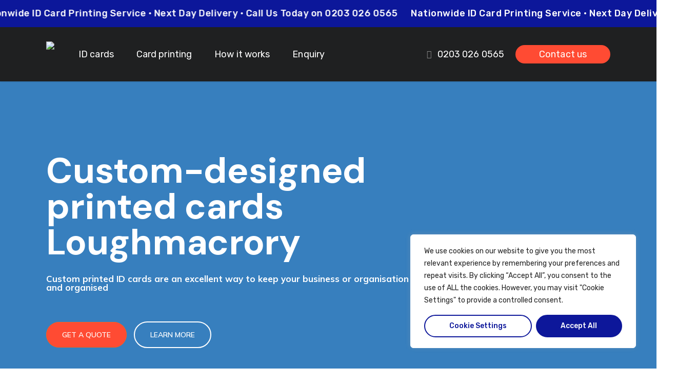

--- FILE ---
content_type: text/html; charset=UTF-8
request_url: https://idcardsandlanyards.co.uk/staff-id-card-printing-loughmacrory/
body_size: 63852
content:
<!doctype html>
<html lang="en-US" prefix="og: https://ogp.me/ns#" class="no-js">
<head>
	<meta charset="UTF-8">
	<meta name="viewport" content="width=device-width, initial-scale=1, maximum-scale=1, user-scalable=0" />
<!-- Search Engine Optimization by Rank Math PRO - https://rankmath.com/ -->
<title>ID Cards Loughmacrory | Quick Turnaround | Plastic ID Cards</title>
<meta name="description" content="Plastic ID Card Printing Loughmacrory. Get Quick Turnaround. Bespoke Designs or send us your own. Order today"/>
<meta name="robots" content="follow, index, max-snippet:-1, max-video-preview:-1, max-image-preview:large"/>
<link rel="canonical" href="https://idcardsandlanyards.co.uk/staff-id-card-printing-loughmacrory/" />
<meta property="og:locale" content="en_US" />
<meta property="og:type" content="article" />
<meta property="og:title" content="ID Cards Loughmacrory | Quick Turnaround | Plastic ID Cards" />
<meta property="og:description" content="Plastic ID Card Printing Loughmacrory. Get Quick Turnaround. Bespoke Designs or send us your own. Order today" />
<meta property="og:url" content="https://idcardsandlanyards.co.uk/staff-id-card-printing-loughmacrory/" />
<meta property="og:site_name" content="ID Cards And Lanyards" />
<meta property="og:updated_time" content="2023-03-25T19:09:56+00:00" />
<meta property="og:image" content="https://idcardsandlanyards.co.uk/wp-content/uploads/2022/05/corporate-id-cards-plastic-card-printing.png" />
<meta property="og:image:secure_url" content="https://idcardsandlanyards.co.uk/wp-content/uploads/2022/05/corporate-id-cards-plastic-card-printing.png" />
<meta property="og:image:width" content="600" />
<meta property="og:image:height" content="455" />
<meta property="og:image:alt" content="Corporate Plastic Card Printing - ID Cards and Lanyards" />
<meta property="og:image:type" content="image/png" />
<meta name="twitter:card" content="summary_large_image" />
<meta name="twitter:title" content="ID Cards Loughmacrory | Quick Turnaround | Plastic ID Cards" />
<meta name="twitter:description" content="Plastic ID Card Printing Loughmacrory. Get Quick Turnaround. Bespoke Designs or send us your own. Order today" />
<meta name="twitter:image" content="https://idcardsandlanyards.co.uk/wp-content/uploads/2022/05/corporate-id-cards-plastic-card-printing.png" />
<meta name="twitter:label1" content="Time to read" />
<meta name="twitter:data1" content="42 minutes" />
<!-- /Rank Math WordPress SEO plugin -->

<link rel='dns-prefetch' href='//manage.welovetheseguys.com' />
<link rel='dns-prefetch' href='//cdn.jsdelivr.net' />
<link rel='dns-prefetch' href='//fonts.googleapis.com' />
<link rel="alternate" type="application/rss+xml" title="ID Cards And Lanyards &raquo; Feed" href="https://idcardsandlanyards.co.uk/feed/" />
<link rel="alternate" type="application/rss+xml" title="ID Cards And Lanyards &raquo; Comments Feed" href="https://idcardsandlanyards.co.uk/comments/feed/" />
<link rel="alternate" title="oEmbed (JSON)" type="application/json+oembed" href="https://idcardsandlanyards.co.uk/wp-json/oembed/1.0/embed?url=https%3A%2F%2Fidcardsandlanyards.co.uk%2Fstaff-id-card-printing-loughmacrory%2F" />
<link rel="alternate" title="oEmbed (XML)" type="text/xml+oembed" href="https://idcardsandlanyards.co.uk/wp-json/oembed/1.0/embed?url=https%3A%2F%2Fidcardsandlanyards.co.uk%2Fstaff-id-card-printing-loughmacrory%2F&#038;format=xml" />
<style id='wp-img-auto-sizes-contain-inline-css' type='text/css'>
img:is([sizes=auto i],[sizes^="auto," i]){contain-intrinsic-size:3000px 1500px}
/*# sourceURL=wp-img-auto-sizes-contain-inline-css */
</style>
<link rel='stylesheet' id='formidable-css' href='https://idcardsandlanyards.co.uk/wp-content/plugins/formidable/css/formidableforms.css?ver=7151916' type='text/css' media='all' />
<style id='wp-emoji-styles-inline-css' type='text/css'>

	img.wp-smiley, img.emoji {
		display: inline !important;
		border: none !important;
		box-shadow: none !important;
		height: 1em !important;
		width: 1em !important;
		margin: 0 0.07em !important;
		vertical-align: -0.1em !important;
		background: none !important;
		padding: 0 !important;
	}
/*# sourceURL=wp-emoji-styles-inline-css */
</style>
<style id='wp-block-library-inline-css' type='text/css'>
:root{--wp-block-synced-color:#7a00df;--wp-block-synced-color--rgb:122,0,223;--wp-bound-block-color:var(--wp-block-synced-color);--wp-editor-canvas-background:#ddd;--wp-admin-theme-color:#007cba;--wp-admin-theme-color--rgb:0,124,186;--wp-admin-theme-color-darker-10:#006ba1;--wp-admin-theme-color-darker-10--rgb:0,107,160.5;--wp-admin-theme-color-darker-20:#005a87;--wp-admin-theme-color-darker-20--rgb:0,90,135;--wp-admin-border-width-focus:2px}@media (min-resolution:192dpi){:root{--wp-admin-border-width-focus:1.5px}}.wp-element-button{cursor:pointer}:root .has-very-light-gray-background-color{background-color:#eee}:root .has-very-dark-gray-background-color{background-color:#313131}:root .has-very-light-gray-color{color:#eee}:root .has-very-dark-gray-color{color:#313131}:root .has-vivid-green-cyan-to-vivid-cyan-blue-gradient-background{background:linear-gradient(135deg,#00d084,#0693e3)}:root .has-purple-crush-gradient-background{background:linear-gradient(135deg,#34e2e4,#4721fb 50%,#ab1dfe)}:root .has-hazy-dawn-gradient-background{background:linear-gradient(135deg,#faaca8,#dad0ec)}:root .has-subdued-olive-gradient-background{background:linear-gradient(135deg,#fafae1,#67a671)}:root .has-atomic-cream-gradient-background{background:linear-gradient(135deg,#fdd79a,#004a59)}:root .has-nightshade-gradient-background{background:linear-gradient(135deg,#330968,#31cdcf)}:root .has-midnight-gradient-background{background:linear-gradient(135deg,#020381,#2874fc)}:root{--wp--preset--font-size--normal:16px;--wp--preset--font-size--huge:42px}.has-regular-font-size{font-size:1em}.has-larger-font-size{font-size:2.625em}.has-normal-font-size{font-size:var(--wp--preset--font-size--normal)}.has-huge-font-size{font-size:var(--wp--preset--font-size--huge)}.has-text-align-center{text-align:center}.has-text-align-left{text-align:left}.has-text-align-right{text-align:right}.has-fit-text{white-space:nowrap!important}#end-resizable-editor-section{display:none}.aligncenter{clear:both}.items-justified-left{justify-content:flex-start}.items-justified-center{justify-content:center}.items-justified-right{justify-content:flex-end}.items-justified-space-between{justify-content:space-between}.screen-reader-text{border:0;clip-path:inset(50%);height:1px;margin:-1px;overflow:hidden;padding:0;position:absolute;width:1px;word-wrap:normal!important}.screen-reader-text:focus{background-color:#ddd;clip-path:none;color:#444;display:block;font-size:1em;height:auto;left:5px;line-height:normal;padding:15px 23px 14px;text-decoration:none;top:5px;width:auto;z-index:100000}html :where(.has-border-color){border-style:solid}html :where([style*=border-top-color]){border-top-style:solid}html :where([style*=border-right-color]){border-right-style:solid}html :where([style*=border-bottom-color]){border-bottom-style:solid}html :where([style*=border-left-color]){border-left-style:solid}html :where([style*=border-width]){border-style:solid}html :where([style*=border-top-width]){border-top-style:solid}html :where([style*=border-right-width]){border-right-style:solid}html :where([style*=border-bottom-width]){border-bottom-style:solid}html :where([style*=border-left-width]){border-left-style:solid}html :where(img[class*=wp-image-]){height:auto;max-width:100%}:where(figure){margin:0 0 1em}html :where(.is-position-sticky){--wp-admin--admin-bar--position-offset:var(--wp-admin--admin-bar--height,0px)}@media screen and (max-width:600px){html :where(.is-position-sticky){--wp-admin--admin-bar--position-offset:0px}}

/*# sourceURL=wp-block-library-inline-css */
</style><link rel='stylesheet' id='wc-blocks-style-css' href='https://idcardsandlanyards.co.uk/wp-content/plugins/woocommerce/assets/client/blocks/wc-blocks.css?ver=wc-10.0.5' type='text/css' media='all' />
<style id='global-styles-inline-css' type='text/css'>
:root{--wp--preset--aspect-ratio--square: 1;--wp--preset--aspect-ratio--4-3: 4/3;--wp--preset--aspect-ratio--3-4: 3/4;--wp--preset--aspect-ratio--3-2: 3/2;--wp--preset--aspect-ratio--2-3: 2/3;--wp--preset--aspect-ratio--16-9: 16/9;--wp--preset--aspect-ratio--9-16: 9/16;--wp--preset--color--black: #000000;--wp--preset--color--cyan-bluish-gray: #abb8c3;--wp--preset--color--white: #ffffff;--wp--preset--color--pale-pink: #f78da7;--wp--preset--color--vivid-red: #cf2e2e;--wp--preset--color--luminous-vivid-orange: #ff6900;--wp--preset--color--luminous-vivid-amber: #fcb900;--wp--preset--color--light-green-cyan: #7bdcb5;--wp--preset--color--vivid-green-cyan: #00d084;--wp--preset--color--pale-cyan-blue: #8ed1fc;--wp--preset--color--vivid-cyan-blue: #0693e3;--wp--preset--color--vivid-purple: #9b51e0;--wp--preset--gradient--vivid-cyan-blue-to-vivid-purple: linear-gradient(135deg,rgb(6,147,227) 0%,rgb(155,81,224) 100%);--wp--preset--gradient--light-green-cyan-to-vivid-green-cyan: linear-gradient(135deg,rgb(122,220,180) 0%,rgb(0,208,130) 100%);--wp--preset--gradient--luminous-vivid-amber-to-luminous-vivid-orange: linear-gradient(135deg,rgb(252,185,0) 0%,rgb(255,105,0) 100%);--wp--preset--gradient--luminous-vivid-orange-to-vivid-red: linear-gradient(135deg,rgb(255,105,0) 0%,rgb(207,46,46) 100%);--wp--preset--gradient--very-light-gray-to-cyan-bluish-gray: linear-gradient(135deg,rgb(238,238,238) 0%,rgb(169,184,195) 100%);--wp--preset--gradient--cool-to-warm-spectrum: linear-gradient(135deg,rgb(74,234,220) 0%,rgb(151,120,209) 20%,rgb(207,42,186) 40%,rgb(238,44,130) 60%,rgb(251,105,98) 80%,rgb(254,248,76) 100%);--wp--preset--gradient--blush-light-purple: linear-gradient(135deg,rgb(255,206,236) 0%,rgb(152,150,240) 100%);--wp--preset--gradient--blush-bordeaux: linear-gradient(135deg,rgb(254,205,165) 0%,rgb(254,45,45) 50%,rgb(107,0,62) 100%);--wp--preset--gradient--luminous-dusk: linear-gradient(135deg,rgb(255,203,112) 0%,rgb(199,81,192) 50%,rgb(65,88,208) 100%);--wp--preset--gradient--pale-ocean: linear-gradient(135deg,rgb(255,245,203) 0%,rgb(182,227,212) 50%,rgb(51,167,181) 100%);--wp--preset--gradient--electric-grass: linear-gradient(135deg,rgb(202,248,128) 0%,rgb(113,206,126) 100%);--wp--preset--gradient--midnight: linear-gradient(135deg,rgb(2,3,129) 0%,rgb(40,116,252) 100%);--wp--preset--font-size--small: 13px;--wp--preset--font-size--medium: 20px;--wp--preset--font-size--large: 36px;--wp--preset--font-size--x-large: 42px;--wp--preset--spacing--20: 0.44rem;--wp--preset--spacing--30: 0.67rem;--wp--preset--spacing--40: 1rem;--wp--preset--spacing--50: 1.5rem;--wp--preset--spacing--60: 2.25rem;--wp--preset--spacing--70: 3.38rem;--wp--preset--spacing--80: 5.06rem;--wp--preset--shadow--natural: 6px 6px 9px rgba(0, 0, 0, 0.2);--wp--preset--shadow--deep: 12px 12px 50px rgba(0, 0, 0, 0.4);--wp--preset--shadow--sharp: 6px 6px 0px rgba(0, 0, 0, 0.2);--wp--preset--shadow--outlined: 6px 6px 0px -3px rgb(255, 255, 255), 6px 6px rgb(0, 0, 0);--wp--preset--shadow--crisp: 6px 6px 0px rgb(0, 0, 0);}:root { --wp--style--global--content-size: 1300px;--wp--style--global--wide-size: 1300px; }:where(body) { margin: 0; }.wp-site-blocks > .alignleft { float: left; margin-right: 2em; }.wp-site-blocks > .alignright { float: right; margin-left: 2em; }.wp-site-blocks > .aligncenter { justify-content: center; margin-left: auto; margin-right: auto; }:where(.is-layout-flex){gap: 0.5em;}:where(.is-layout-grid){gap: 0.5em;}.is-layout-flow > .alignleft{float: left;margin-inline-start: 0;margin-inline-end: 2em;}.is-layout-flow > .alignright{float: right;margin-inline-start: 2em;margin-inline-end: 0;}.is-layout-flow > .aligncenter{margin-left: auto !important;margin-right: auto !important;}.is-layout-constrained > .alignleft{float: left;margin-inline-start: 0;margin-inline-end: 2em;}.is-layout-constrained > .alignright{float: right;margin-inline-start: 2em;margin-inline-end: 0;}.is-layout-constrained > .aligncenter{margin-left: auto !important;margin-right: auto !important;}.is-layout-constrained > :where(:not(.alignleft):not(.alignright):not(.alignfull)){max-width: var(--wp--style--global--content-size);margin-left: auto !important;margin-right: auto !important;}.is-layout-constrained > .alignwide{max-width: var(--wp--style--global--wide-size);}body .is-layout-flex{display: flex;}.is-layout-flex{flex-wrap: wrap;align-items: center;}.is-layout-flex > :is(*, div){margin: 0;}body .is-layout-grid{display: grid;}.is-layout-grid > :is(*, div){margin: 0;}body{padding-top: 0px;padding-right: 0px;padding-bottom: 0px;padding-left: 0px;}:root :where(.wp-element-button, .wp-block-button__link){background-color: #32373c;border-width: 0;color: #fff;font-family: inherit;font-size: inherit;font-style: inherit;font-weight: inherit;letter-spacing: inherit;line-height: inherit;padding-top: calc(0.667em + 2px);padding-right: calc(1.333em + 2px);padding-bottom: calc(0.667em + 2px);padding-left: calc(1.333em + 2px);text-decoration: none;text-transform: inherit;}.has-black-color{color: var(--wp--preset--color--black) !important;}.has-cyan-bluish-gray-color{color: var(--wp--preset--color--cyan-bluish-gray) !important;}.has-white-color{color: var(--wp--preset--color--white) !important;}.has-pale-pink-color{color: var(--wp--preset--color--pale-pink) !important;}.has-vivid-red-color{color: var(--wp--preset--color--vivid-red) !important;}.has-luminous-vivid-orange-color{color: var(--wp--preset--color--luminous-vivid-orange) !important;}.has-luminous-vivid-amber-color{color: var(--wp--preset--color--luminous-vivid-amber) !important;}.has-light-green-cyan-color{color: var(--wp--preset--color--light-green-cyan) !important;}.has-vivid-green-cyan-color{color: var(--wp--preset--color--vivid-green-cyan) !important;}.has-pale-cyan-blue-color{color: var(--wp--preset--color--pale-cyan-blue) !important;}.has-vivid-cyan-blue-color{color: var(--wp--preset--color--vivid-cyan-blue) !important;}.has-vivid-purple-color{color: var(--wp--preset--color--vivid-purple) !important;}.has-black-background-color{background-color: var(--wp--preset--color--black) !important;}.has-cyan-bluish-gray-background-color{background-color: var(--wp--preset--color--cyan-bluish-gray) !important;}.has-white-background-color{background-color: var(--wp--preset--color--white) !important;}.has-pale-pink-background-color{background-color: var(--wp--preset--color--pale-pink) !important;}.has-vivid-red-background-color{background-color: var(--wp--preset--color--vivid-red) !important;}.has-luminous-vivid-orange-background-color{background-color: var(--wp--preset--color--luminous-vivid-orange) !important;}.has-luminous-vivid-amber-background-color{background-color: var(--wp--preset--color--luminous-vivid-amber) !important;}.has-light-green-cyan-background-color{background-color: var(--wp--preset--color--light-green-cyan) !important;}.has-vivid-green-cyan-background-color{background-color: var(--wp--preset--color--vivid-green-cyan) !important;}.has-pale-cyan-blue-background-color{background-color: var(--wp--preset--color--pale-cyan-blue) !important;}.has-vivid-cyan-blue-background-color{background-color: var(--wp--preset--color--vivid-cyan-blue) !important;}.has-vivid-purple-background-color{background-color: var(--wp--preset--color--vivid-purple) !important;}.has-black-border-color{border-color: var(--wp--preset--color--black) !important;}.has-cyan-bluish-gray-border-color{border-color: var(--wp--preset--color--cyan-bluish-gray) !important;}.has-white-border-color{border-color: var(--wp--preset--color--white) !important;}.has-pale-pink-border-color{border-color: var(--wp--preset--color--pale-pink) !important;}.has-vivid-red-border-color{border-color: var(--wp--preset--color--vivid-red) !important;}.has-luminous-vivid-orange-border-color{border-color: var(--wp--preset--color--luminous-vivid-orange) !important;}.has-luminous-vivid-amber-border-color{border-color: var(--wp--preset--color--luminous-vivid-amber) !important;}.has-light-green-cyan-border-color{border-color: var(--wp--preset--color--light-green-cyan) !important;}.has-vivid-green-cyan-border-color{border-color: var(--wp--preset--color--vivid-green-cyan) !important;}.has-pale-cyan-blue-border-color{border-color: var(--wp--preset--color--pale-cyan-blue) !important;}.has-vivid-cyan-blue-border-color{border-color: var(--wp--preset--color--vivid-cyan-blue) !important;}.has-vivid-purple-border-color{border-color: var(--wp--preset--color--vivid-purple) !important;}.has-vivid-cyan-blue-to-vivid-purple-gradient-background{background: var(--wp--preset--gradient--vivid-cyan-blue-to-vivid-purple) !important;}.has-light-green-cyan-to-vivid-green-cyan-gradient-background{background: var(--wp--preset--gradient--light-green-cyan-to-vivid-green-cyan) !important;}.has-luminous-vivid-amber-to-luminous-vivid-orange-gradient-background{background: var(--wp--preset--gradient--luminous-vivid-amber-to-luminous-vivid-orange) !important;}.has-luminous-vivid-orange-to-vivid-red-gradient-background{background: var(--wp--preset--gradient--luminous-vivid-orange-to-vivid-red) !important;}.has-very-light-gray-to-cyan-bluish-gray-gradient-background{background: var(--wp--preset--gradient--very-light-gray-to-cyan-bluish-gray) !important;}.has-cool-to-warm-spectrum-gradient-background{background: var(--wp--preset--gradient--cool-to-warm-spectrum) !important;}.has-blush-light-purple-gradient-background{background: var(--wp--preset--gradient--blush-light-purple) !important;}.has-blush-bordeaux-gradient-background{background: var(--wp--preset--gradient--blush-bordeaux) !important;}.has-luminous-dusk-gradient-background{background: var(--wp--preset--gradient--luminous-dusk) !important;}.has-pale-ocean-gradient-background{background: var(--wp--preset--gradient--pale-ocean) !important;}.has-electric-grass-gradient-background{background: var(--wp--preset--gradient--electric-grass) !important;}.has-midnight-gradient-background{background: var(--wp--preset--gradient--midnight) !important;}.has-small-font-size{font-size: var(--wp--preset--font-size--small) !important;}.has-medium-font-size{font-size: var(--wp--preset--font-size--medium) !important;}.has-large-font-size{font-size: var(--wp--preset--font-size--large) !important;}.has-x-large-font-size{font-size: var(--wp--preset--font-size--x-large) !important;}
/*# sourceURL=global-styles-inline-css */
</style>

<link rel='stylesheet' id='bonfire-taptap-css-css' href='https://idcardsandlanyards.co.uk/wp-content/plugins/taptap-by-bonfire/taptap.css?ver=1' type='text/css' media='all' />
<link rel='stylesheet' id='taptap-fonts-css' href='//fonts.googleapis.com/css?family=Montserrat%3A400%2C700%7CVarela+Round%7CHind+Siliguri%3A400%2C600%7CDosis%3A600%7CRoboto%3A100%2C400%7CRoboto+Condensed%3A400%2C700%7CBree+Serif%7CDroid+Serif%3A400%7CMuli%3A700&#038;ver=1.0.0' type='text/css' media='all' />
<link rel='stylesheet' id='taptap-fontawesome-css' href='https://idcardsandlanyards.co.uk/wp-content/plugins/taptap-by-bonfire/fonts/font-awesome/css/font-awesome.min.css?ver=1' type='text/css' media='all' />
<link rel='stylesheet' id='woocommerce-layout-css' href='https://idcardsandlanyards.co.uk/wp-content/plugins/woocommerce/assets/css/woocommerce-layout.css?ver=10.0.5' type='text/css' media='all' />
<link rel='stylesheet' id='woocommerce-smallscreen-css' href='https://idcardsandlanyards.co.uk/wp-content/plugins/woocommerce/assets/css/woocommerce-smallscreen.css?ver=10.0.5' type='text/css' media='only screen and (max-width: 768px)' />
<link rel='stylesheet' id='woocommerce-general-css' href='https://idcardsandlanyards.co.uk/wp-content/plugins/woocommerce/assets/css/woocommerce.css?ver=10.0.5' type='text/css' media='all' />
<style id='woocommerce-inline-inline-css' type='text/css'>
.woocommerce form .form-row .required { visibility: visible; }
/*# sourceURL=woocommerce-inline-inline-css */
</style>
<link rel='stylesheet' id='wltg-testimonials-css' href='//manage.welovetheseguys.com/wp-content/plugins/ziggy-review-plugin/testimonials/css/testimonials.css?ver=6.9' type='text/css' media='all' />
<link rel='stylesheet' id='fancybox3-css-css' href='https://cdn.jsdelivr.net/gh/fancyapps/fancybox@3.5.6/dist/jquery.fancybox.min.css?ver=6.9' type='text/css' media='all' />
<link rel='stylesheet' id='brands-styles-css' href='https://idcardsandlanyards.co.uk/wp-content/plugins/woocommerce/assets/css/brands.css?ver=10.0.5' type='text/css' media='all' />
<link rel='stylesheet' id='font-awesome-css' href='https://idcardsandlanyards.co.uk/wp-content/themes/salient/css/font-awesome-legacy.min.css?ver=4.7.1' type='text/css' media='all' />
<link rel='stylesheet' id='salient-grid-system-css' href='https://idcardsandlanyards.co.uk/wp-content/themes/salient/css/build/grid-system.css?ver=17.1.0' type='text/css' media='all' />
<link rel='stylesheet' id='main-styles-css' href='https://idcardsandlanyards.co.uk/wp-content/themes/salient/css/build/style.css?ver=17.1.0' type='text/css' media='all' />
<style id='main-styles-inline-css' type='text/css'>
html body[data-header-resize="1"] .container-wrap, 
			html body[data-header-format="left-header"][data-header-resize="0"] .container-wrap, 
			html body[data-header-resize="0"] .container-wrap, 
			body[data-header-format="left-header"][data-header-resize="0"] .container-wrap { 
				padding-top: 0; 
			} 
			.main-content > .row > #breadcrumbs.yoast { 
				padding: 20px 0; 
			}
/*# sourceURL=main-styles-inline-css */
</style>
<link rel='stylesheet' id='nectar-header-layout-left-aligned-css' href='https://idcardsandlanyards.co.uk/wp-content/themes/salient/css/build/header/header-layout-menu-left-aligned.css?ver=17.1.0' type='text/css' media='all' />
<link rel='stylesheet' id='nectar-element-scrolling-text-css' href='https://idcardsandlanyards.co.uk/wp-content/themes/salient/css/build/elements/element-scrolling-text.css?ver=17.1.0' type='text/css' media='all' />
<link rel='stylesheet' id='nectar-element-wpb-column-border-css' href='https://idcardsandlanyards.co.uk/wp-content/themes/salient/css/build/elements/element-wpb-column-border.css?ver=17.1.0' type='text/css' media='all' />
<link rel='stylesheet' id='nectar_default_font_open_sans-css' href='https://fonts.googleapis.com/css?family=Open+Sans%3A300%2C400%2C600%2C700&#038;subset=latin%2Clatin-ext' type='text/css' media='all' />
<link rel='stylesheet' id='responsive-css' href='https://idcardsandlanyards.co.uk/wp-content/themes/salient/css/build/responsive.css?ver=17.1.0' type='text/css' media='all' />
<link rel='stylesheet' id='nectar-product-style-minimal-css' href='https://idcardsandlanyards.co.uk/wp-content/themes/salient/css/build/third-party/woocommerce/product-style-minimal.css?ver=17.1.0' type='text/css' media='all' />
<link rel='stylesheet' id='woocommerce-css' href='https://idcardsandlanyards.co.uk/wp-content/themes/salient/css/build/woocommerce.css?ver=17.1.0' type='text/css' media='all' />
<link rel='stylesheet' id='select2-css' href='https://idcardsandlanyards.co.uk/wp-content/plugins/woocommerce/assets/css/select2.css?ver=10.0.5' type='text/css' media='all' />
<link rel='stylesheet' id='skin-ascend-css' href='https://idcardsandlanyards.co.uk/wp-content/themes/salient/css/build/ascend.css?ver=17.1.0' type='text/css' media='all' />
<link rel='stylesheet' id='salient-wp-menu-dynamic-css' href='https://idcardsandlanyards.co.uk/wp-content/uploads/salient/menu-dynamic.css?ver=27338' type='text/css' media='all' />
<link rel='stylesheet' id='js_composer_front-css' href='https://idcardsandlanyards.co.uk/wp-content/themes/salient/css/build/plugins/js_composer.css?ver=17.1.0' type='text/css' media='all' />
<link rel='stylesheet' id='dynamic-css-css' href='https://idcardsandlanyards.co.uk/wp-content/themes/salient/css/salient-dynamic-styles.css?ver=90028' type='text/css' media='all' />
<style id='dynamic-css-inline-css' type='text/css'>
:root{--before_secondary_header_height:0;}#header-space:not(.calculated){margin-bottom:var(--before_secondary_header_height);}#header-space{background-color:#ffffff}@media only screen and (min-width:1000px){body #ajax-content-wrap.no-scroll{min-height:calc(100vh - 106px);height:calc(100vh - 106px)!important;}}@media only screen and (min-width:1000px){#page-header-wrap.fullscreen-header,#page-header-wrap.fullscreen-header #page-header-bg,html:not(.nectar-box-roll-loaded) .nectar-box-roll > #page-header-bg.fullscreen-header,.nectar_fullscreen_zoom_recent_projects,#nectar_fullscreen_rows:not(.afterLoaded) > div{height:calc(100vh - 105px);}.wpb_row.vc_row-o-full-height.top-level,.wpb_row.vc_row-o-full-height.top-level > .col.span_12{min-height:calc(100vh - 105px);}html:not(.nectar-box-roll-loaded) .nectar-box-roll > #page-header-bg.fullscreen-header{top:106px;}.nectar-slider-wrap[data-fullscreen="true"]:not(.loaded),.nectar-slider-wrap[data-fullscreen="true"]:not(.loaded) .swiper-container{height:calc(100vh - 104px)!important;}.admin-bar .nectar-slider-wrap[data-fullscreen="true"]:not(.loaded),.admin-bar .nectar-slider-wrap[data-fullscreen="true"]:not(.loaded) .swiper-container{height:calc(100vh - 104px - 32px)!important;}}.admin-bar[class*="page-template-template-no-header"] .wpb_row.vc_row-o-full-height.top-level,.admin-bar[class*="page-template-template-no-header"] .wpb_row.vc_row-o-full-height.top-level > .col.span_12{min-height:calc(100vh - 32px);}body[class*="page-template-template-no-header"] .wpb_row.vc_row-o-full-height.top-level,body[class*="page-template-template-no-header"] .wpb_row.vc_row-o-full-height.top-level > .col.span_12{min-height:100vh;}@media only screen and (max-width:999px){.using-mobile-browser #nectar_fullscreen_rows:not(.afterLoaded):not([data-mobile-disable="on"]) > div{height:calc(100vh - 104px);}.using-mobile-browser .wpb_row.vc_row-o-full-height.top-level,.using-mobile-browser .wpb_row.vc_row-o-full-height.top-level > .col.span_12,[data-permanent-transparent="1"].using-mobile-browser .wpb_row.vc_row-o-full-height.top-level,[data-permanent-transparent="1"].using-mobile-browser .wpb_row.vc_row-o-full-height.top-level > .col.span_12{min-height:calc(100vh - 104px);}html:not(.nectar-box-roll-loaded) .nectar-box-roll > #page-header-bg.fullscreen-header,.nectar_fullscreen_zoom_recent_projects,.nectar-slider-wrap[data-fullscreen="true"]:not(.loaded),.nectar-slider-wrap[data-fullscreen="true"]:not(.loaded) .swiper-container,#nectar_fullscreen_rows:not(.afterLoaded):not([data-mobile-disable="on"]) > div{height:calc(100vh - 51px);}.wpb_row.vc_row-o-full-height.top-level,.wpb_row.vc_row-o-full-height.top-level > .col.span_12{min-height:calc(100vh - 51px);}body[data-transparent-header="false"] #ajax-content-wrap.no-scroll{min-height:calc(100vh - 51px);height:calc(100vh - 51px);}}#nectar_fullscreen_rows{background-color:transparent;}.post-type-archive-product.woocommerce .container-wrap,.tax-product_cat.woocommerce .container-wrap{background-color:#f6f6f6;}.woocommerce ul.products li.product.material,.woocommerce-page ul.products li.product.material{background-color:#ffffff;}.woocommerce ul.products li.product.minimal .product-wrap,.woocommerce ul.products li.product.minimal .background-color-expand,.woocommerce-page ul.products li.product.minimal .product-wrap,.woocommerce-page ul.products li.product.minimal .background-color-expand{background-color:#ffffff;}.wpb_row[data-using-ctc="true"] h1,.wpb_row[data-using-ctc="true"] h2,.wpb_row[data-using-ctc="true"] h3,.wpb_row[data-using-ctc="true"] h4,.wpb_row[data-using-ctc="true"] h5,.wpb_row[data-using-ctc="true"] h6{color:inherit}#ajax-content-wrap .vc_row.left_padding_150px .row_col_wrap_12,.nectar-global-section .vc_row.left_padding_150px .row_col_wrap_12{padding-left:150px;}#ajax-content-wrap .vc_row.right_padding_150px .row_col_wrap_12,.nectar-global-section .vc_row.right_padding_150px .row_col_wrap_12{padding-right:150px;}body .container-wrap .wpb_row[data-column-margin="20px"]:not(.full-width-section):not(.full-width-content){margin-bottom:20px;}body .container-wrap .vc_row-fluid[data-column-margin="20px"] > .span_12,html body .vc_row-fluid[data-column-margin="20px"] > .span_12,body .container-wrap .vc_row-fluid[data-column-margin="20px"] .full-page-inner > .container > .span_12,body .container-wrap .vc_row-fluid[data-column-margin="20px"] .full-page-inner > .span_12{margin-left:-10px;margin-right:-10px;}body .container-wrap .vc_row-fluid[data-column-margin="20px"] .wpb_column:not(.child_column),body .container-wrap .inner_row[data-column-margin="20px"] .child_column,html body .vc_row-fluid[data-column-margin="20px"] .wpb_column:not(.child_column),html body .inner_row[data-column-margin="20px"] .child_column{padding-left:10px;padding-right:10px;}.container-wrap .vc_row-fluid[data-column-margin="20px"].full-width-content > .span_12,html body .vc_row-fluid[data-column-margin="20px"].full-width-content > .span_12,.container-wrap .vc_row-fluid[data-column-margin="20px"].full-width-content .full-page-inner > .span_12{margin-left:0;margin-right:0;padding-left:10px;padding-right:10px;}.single-portfolio #full_width_portfolio .vc_row-fluid[data-column-margin="20px"].full-width-content > .span_12{padding-right:10px;}@media only screen and (max-width:999px) and (min-width:691px){.vc_row-fluid[data-column-margin="20px"] > .span_12 > .one-fourths:not([class*="vc_col-xs-"]),.vc_row-fluid .vc_row-fluid.inner_row[data-column-margin="20px"] > .span_12 > .one-fourths:not([class*="vc_col-xs-"]){margin-bottom:20px;}}@media only screen and (max-width:999px){.vc_row-fluid[data-column-margin="20px"] .wpb_column:not([class*="vc_col-xs-"]):not(.child_column):not(:last-child),.inner_row[data-column-margin="20px"] .child_column:not([class*="vc_col-xs-"]):not(:last-child){margin-bottom:20px;}}body .container-wrap .vc_row-fluid[data-column-margin="80px"] > .span_12,html body .vc_row-fluid[data-column-margin="80px"] > .span_12,body .container-wrap .vc_row-fluid[data-column-margin="80px"] .full-page-inner > .container > .span_12,body .container-wrap .vc_row-fluid[data-column-margin="80px"] .full-page-inner > .span_12{margin-left:-40px;margin-right:-40px;}body .container-wrap .vc_row-fluid[data-column-margin="80px"] .wpb_column:not(.child_column),body .container-wrap .inner_row[data-column-margin="80px"] .child_column,html body .vc_row-fluid[data-column-margin="80px"] .wpb_column:not(.child_column),html body .inner_row[data-column-margin="80px"] .child_column{padding-left:40px;padding-right:40px;}.container-wrap .vc_row-fluid[data-column-margin="80px"].full-width-content > .span_12,html body .vc_row-fluid[data-column-margin="80px"].full-width-content > .span_12,.container-wrap .vc_row-fluid[data-column-margin="80px"].full-width-content .full-page-inner > .span_12{margin-left:0;margin-right:0;padding-left:40px;padding-right:40px;}.single-portfolio #full_width_portfolio .vc_row-fluid[data-column-margin="80px"].full-width-content > .span_12{padding-right:40px;}@media only screen and (max-width:999px) and (min-width:691px){.vc_row-fluid[data-column-margin="80px"] > .span_12 > .one-fourths:not([class*="vc_col-xs-"]),.vc_row-fluid .vc_row-fluid.inner_row[data-column-margin="80px"] > .span_12 > .one-fourths:not([class*="vc_col-xs-"]){margin-bottom:80px;}}@media only screen and (max-width:999px){.vc_row-fluid[data-column-margin="80px"] .wpb_column:not([class*="vc_col-xs-"]):not(.child_column):not(:last-child),.inner_row[data-column-margin="80px"] .child_column:not([class*="vc_col-xs-"]):not(:last-child){margin-bottom:80px;}}#ajax-content-wrap .vc_row.inner_row.left_padding_250px .row_col_wrap_12_inner,.nectar-global-section .vc_row.inner_row.left_padding_250px .row_col_wrap_12_inner{padding-left:250px;}#ajax-content-wrap .vc_row.inner_row.right_padding_250px .row_col_wrap_12_inner,.nectar-global-section .vc_row.inner_row.right_padding_250px .row_col_wrap_12_inner{padding-right:250px;}.col.padding-4-percent > .vc_column-inner,.col.padding-4-percent > .n-sticky > .vc_column-inner{padding:calc(600px * 0.06);}@media only screen and (max-width:690px){.col.padding-4-percent > .vc_column-inner,.col.padding-4-percent > .n-sticky > .vc_column-inner{padding:calc(100vw * 0.06);}}@media only screen and (min-width:1000px){.col.padding-4-percent > .vc_column-inner,.col.padding-4-percent > .n-sticky > .vc_column-inner{padding:calc((100vw - 180px) * 0.04);}.column_container:not(.vc_col-sm-12) .col.padding-4-percent > .vc_column-inner{padding:calc((100vw - 180px) * 0.02);}}@media only screen and (min-width:1425px){.col.padding-4-percent > .vc_column-inner{padding:calc(1245px * 0.04);}.column_container:not(.vc_col-sm-12) .col.padding-4-percent > .vc_column-inner{padding:calc(1245px * 0.02);}}.full-width-content .col.padding-4-percent > .vc_column-inner{padding:calc(100vw * 0.04);}@media only screen and (max-width:999px){.full-width-content .col.padding-4-percent > .vc_column-inner{padding:calc(100vw * 0.06);}}@media only screen and (min-width:1000px){.full-width-content .column_container:not(.vc_col-sm-12) .col.padding-4-percent > .vc_column-inner{padding:calc(100vw * 0.02);}}.col.padding-5-percent > .vc_column-inner,.col.padding-5-percent > .n-sticky > .vc_column-inner{padding:calc(600px * 0.06);}@media only screen and (max-width:690px){.col.padding-5-percent > .vc_column-inner,.col.padding-5-percent > .n-sticky > .vc_column-inner{padding:calc(100vw * 0.06);}}@media only screen and (min-width:1000px){.col.padding-5-percent > .vc_column-inner,.col.padding-5-percent > .n-sticky > .vc_column-inner{padding:calc((100vw - 180px) * 0.05);}.column_container:not(.vc_col-sm-12) .col.padding-5-percent > .vc_column-inner{padding:calc((100vw - 180px) * 0.025);}}@media only screen and (min-width:1425px){.col.padding-5-percent > .vc_column-inner{padding:calc(1245px * 0.05);}.column_container:not(.vc_col-sm-12) .col.padding-5-percent > .vc_column-inner{padding:calc(1245px * 0.025);}}.full-width-content .col.padding-5-percent > .vc_column-inner{padding:calc(100vw * 0.05);}@media only screen and (max-width:999px){.full-width-content .col.padding-5-percent > .vc_column-inner{padding:calc(100vw * 0.06);}}@media only screen and (min-width:1000px){.full-width-content .column_container:not(.vc_col-sm-12) .col.padding-5-percent > .vc_column-inner{padding:calc(100vw * 0.025);}}.wpb_column[data-cfc="true"] h1,.wpb_column[data-cfc="true"] h2,.wpb_column[data-cfc="true"] h3,.wpb_column[data-cfc="true"] h4,.wpb_column[data-cfc="true"] h5,.wpb_column[data-cfc="true"] h6,.wpb_column[data-cfc="true"] p{color:inherit}.col.padding-2-percent > .vc_column-inner,.col.padding-2-percent > .n-sticky > .vc_column-inner{padding:calc(600px * 0.03);}@media only screen and (max-width:690px){.col.padding-2-percent > .vc_column-inner,.col.padding-2-percent > .n-sticky > .vc_column-inner{padding:calc(100vw * 0.03);}}@media only screen and (min-width:1000px){.col.padding-2-percent > .vc_column-inner,.col.padding-2-percent > .n-sticky > .vc_column-inner{padding:calc((100vw - 180px) * 0.02);}.column_container:not(.vc_col-sm-12) .col.padding-2-percent > .vc_column-inner{padding:calc((100vw - 180px) * 0.01);}}@media only screen and (min-width:1425px){.col.padding-2-percent > .vc_column-inner{padding:calc(1245px * 0.02);}.column_container:not(.vc_col-sm-12) .col.padding-2-percent > .vc_column-inner{padding:calc(1245px * 0.01);}}.full-width-content .col.padding-2-percent > .vc_column-inner{padding:calc(100vw * 0.02);}@media only screen and (max-width:999px){.full-width-content .col.padding-2-percent > .vc_column-inner{padding:calc(100vw * 0.03);}}@media only screen and (min-width:1000px){.full-width-content .column_container:not(.vc_col-sm-12) .col.padding-2-percent > .vc_column-inner{padding:calc(100vw * 0.01);}}body[data-aie] .col[data-padding-pos="top"] > .vc_column-inner,#ajax-content-wrap .col[data-padding-pos="top"] > .vc_column-inner,#ajax-content-wrap .col[data-padding-pos="top"] > .n-sticky > .vc_column-inner{padding-right:0;padding-bottom:0;padding-left:0}.nectar-cta.hover_color_c4591b .link_wrap:hover{background-color:#c4591b!important;}.nectar-cta.border_color_f26222 .link_wrap{border-color:#f26222;}.nectar-cta.hover_border_color_c4591b .link_wrap:hover{border-color:#c4591b;}.nectar-cta.border_thickness_1px .link_wrap{border-width:1px;border-style:solid;}.nectar-cta.border_color_ffffff .link_wrap{border-color:#ffffff;}.nectar-cta.hover_border_color_ffffff .link_wrap:hover{border-color:#ffffff;}.nectar-cta.border_thickness_2px .link_wrap{border-width:2px;border-style:solid;}@media only screen and (max-width:999px){#ajax-content-wrap .vc_row.left_padding_tablet_40px .row_col_wrap_12{padding-left:40px!important;}}@media only screen and (max-width:999px){.vc_row.bottom_padding_tablet_20px{padding-bottom:20px!important;}}@media only screen and (max-width:999px){.vc_row.top_padding_tablet_180px{padding-top:180px!important;}}@media only screen and (max-width:999px){#ajax-content-wrap .vc_row.right_padding_tablet_40px .row_col_wrap_12{padding-right:40px!important;}}@media only screen and (max-width:999px){#ajax-content-wrap .vc_row.inner_row.left_padding_tablet_40px .row_col_wrap_12_inner{padding-left:40px!important;}}@media only screen and (max-width:999px){.wpb_column.top_margin_tablet_-100px{margin-top:-100px!important;}}@media only screen and (max-width:999px){#ajax-content-wrap .vc_row.inner_row.right_padding_tablet_40px .row_col_wrap_12_inner{padding-right:40px!important;}}@media only screen and (max-width:999px){.vc_row.top_padding_tablet_60px{padding-top:60px!important;}}@media only screen and (max-width:999px){.wpb_column.child_column.top_margin_tablet_-20px{margin-top:-20px!important;}}@media only screen and (max-width:999px){.divider-wrap.height_tablet_0px > .divider{height:0!important;}}@media only screen and (max-width:999px){.nectar-cta.display_tablet_block{display:block;}}@media only screen and (max-width:999px){.wpb_column.child_column.bottom_margin_tablet_80px{margin-bottom:80px!important;}}@media only screen and (max-width:999px){.vc_row.bottom_padding_tablet_60px{padding-bottom:60px!important;}}@media only screen and (max-width:999px){.nectar-cta.display_tablet_inherit{display:inherit;}}@media only screen and (max-width:690px){body #ajax-content-wrap .vc_row.left_padding_phone_20px .row_col_wrap_12{padding-left:20px!important;}}@media only screen and (max-width:690px){body .vc_row.bottom_padding_phone_40px{padding-bottom:40px!important;}}@media only screen and (max-width:690px){.nectar-cta.display_phone_inherit{display:inherit;}}@media only screen and (max-width:690px){body .vc_row.bottom_padding_phone_0px{padding-bottom:0!important;}}@media only screen and (max-width:690px){body #ajax-content-wrap .vc_row.inner_row.left_padding_phone_20px .row_col_wrap_12_inner{padding-left:20px!important;}}@media only screen and (max-width:690px){.wpb_column.child_column.bottom_margin_phone_100px{margin-bottom:100px!important;}}@media only screen and (max-width:690px){body #ajax-content-wrap .vc_row.inner_row.right_padding_phone_40px .row_col_wrap_12_inner{padding-right:40px!important;}}@media only screen and (max-width:690px){body .vc_row.inner_row.top_padding_phone_30px{padding-top:30px!important;}}@media only screen and (max-width:690px){.divider-wrap.height_phone_0px > .divider{height:0!important;}}@media only screen and (max-width:690px){body #ajax-content-wrap .vc_row.inner_row.right_padding_phone_20px .row_col_wrap_12_inner{padding-right:20px!important;}}@media only screen and (max-width:690px){.wpb_column.child_column.top_margin_phone_-20px{margin-top:-20px!important;}}@media only screen and (max-width:690px){body #ajax-content-wrap .vc_row.right_padding_phone_20px .row_col_wrap_12{padding-right:20px!important;}}@media only screen and (max-width:690px){.wpb_column.child_column.top_margin_phone_-80px{margin-top:-80px!important;}}@media only screen and (max-width:690px){body #ajax-content-wrap .vc_row.inner_row.left_padding_phone_40px .row_col_wrap_12_inner{padding-left:40px!important;}}@media only screen and (max-width:690px){.wpb_column.child_column.right_margin_phone_20px{margin-right:20px!important;}}@media only screen and (max-width:690px){body .vc_row.top_padding_phone_150px{padding-top:150px!important;}}@media only screen and (max-width:690px){.wpb_column.child_column.left_margin_phone_20px{margin-left:20px!important;}}@media only screen and (max-width:690px){body .vc_row.top_padding_phone_40px{padding-top:40px!important;}}@media only screen and (max-width:690px){.wpb_column.child_column.bottom_margin_phone_40px{margin-bottom:40px!important;}}@media only screen and (max-width:690px){.nectar-cta.display_phone_block{display:block;}}@media only screen and (max-width:690px){.wpb_column.top_margin_phone_-100px{margin-top:-100px!important;}}.screen-reader-text,.nectar-skip-to-content:not(:focus){border:0;clip:rect(1px,1px,1px,1px);clip-path:inset(50%);height:1px;margin:-1px;overflow:hidden;padding:0;position:absolute!important;width:1px;word-wrap:normal!important;}.row .col img:not([srcset]){width:auto;}.row .col img.img-with-animation.nectar-lazy:not([srcset]){width:100%;}
.comments-section {
  display: none!important;
}
.single-post #page-header-wrap,
.single .heading-title {
  display: none;
}
.woocommerce-ordering {
  display: none;
}
.vc_column-inner[style*="1px 1px 25px 0px"] {
    box-shadow: 1px 1px 25px 0px rgb(11 23 154 / 10%) !important;
}
/*# sourceURL=dynamic-css-inline-css */
</style>
<link rel='stylesheet' id='bsf-Defaults-css' href='https://idcardsandlanyards.co.uk/wp-content/uploads/smile_fonts/Defaults/Defaults.css?ver=3.20.0' type='text/css' media='all' />
<link rel='stylesheet' id='redux-google-fonts-salient_redux-css' href='https://fonts.googleapis.com/css?family=Rubik%3A400%2C500%7COpen+Sans%3A700%2C600%7CDM+Sans%3A700%2C400italic%7CMulish%3A700%2C600%7CLibre+Baskerville%3A400italic%7CMerriweather&#038;subset=latin&#038;ver=6.9' type='text/css' media='all' />
<!--n2css--><!--n2js--><script type="text/javascript" id="cookie-law-info-js-extra">
/* <![CDATA[ */
var _ckyConfig = {"_ipData":[],"_assetsURL":"https://idcardsandlanyards.co.uk/wp-content/plugins/cookie-law-info/lite/frontend/images/","_publicURL":"https://idcardsandlanyards.co.uk","_expiry":"365","_categories":[{"name":"Necessary","slug":"necessary","isNecessary":true,"ccpaDoNotSell":true,"cookies":[],"active":true,"defaultConsent":{"gdpr":true,"ccpa":true}},{"name":"Functional","slug":"functional","isNecessary":false,"ccpaDoNotSell":true,"cookies":[],"active":true,"defaultConsent":{"gdpr":false,"ccpa":false}},{"name":"Analytics","slug":"analytics","isNecessary":false,"ccpaDoNotSell":true,"cookies":[],"active":true,"defaultConsent":{"gdpr":false,"ccpa":false}},{"name":"Performance","slug":"performance","isNecessary":false,"ccpaDoNotSell":true,"cookies":[],"active":true,"defaultConsent":{"gdpr":false,"ccpa":false}},{"name":"Advertisement","slug":"advertisement","isNecessary":false,"ccpaDoNotSell":true,"cookies":[],"active":true,"defaultConsent":{"gdpr":false,"ccpa":false}}],"_activeLaw":"gdpr","_rootDomain":"","_block":"1","_showBanner":"1","_bannerConfig":{"settings":{"type":"box","preferenceCenterType":"popup","position":"bottom-right","applicableLaw":"gdpr"},"behaviours":{"reloadBannerOnAccept":false,"loadAnalyticsByDefault":false,"animations":{"onLoad":"animate","onHide":"sticky"}},"config":{"revisitConsent":{"status":true,"tag":"revisit-consent","position":"bottom-left","meta":{"url":"#"},"styles":{"background-color":"#0056A7"},"elements":{"title":{"type":"text","tag":"revisit-consent-title","status":true,"styles":{"color":"#0056a7"}}}},"preferenceCenter":{"toggle":{"status":true,"tag":"detail-category-toggle","type":"toggle","states":{"active":{"styles":{"background-color":"#1863DC"}},"inactive":{"styles":{"background-color":"#D0D5D2"}}}}},"categoryPreview":{"status":false,"toggle":{"status":true,"tag":"detail-category-preview-toggle","type":"toggle","states":{"active":{"styles":{"background-color":"#1863DC"}},"inactive":{"styles":{"background-color":"#D0D5D2"}}}}},"videoPlaceholder":{"status":true,"styles":{"background-color":"#000000","border-color":"#000000","color":"#ffffff"}},"readMore":{"status":false,"tag":"readmore-button","type":"link","meta":{"noFollow":true,"newTab":true},"styles":{"color":"#1863DC","background-color":"transparent","border-color":"transparent"}},"auditTable":{"status":true},"optOption":{"status":true,"toggle":{"status":true,"tag":"optout-option-toggle","type":"toggle","states":{"active":{"styles":{"background-color":"#1863dc"}},"inactive":{"styles":{"background-color":"#FFFFFF"}}}}}}},"_version":"3.3.1","_logConsent":"1","_tags":[{"tag":"accept-button","styles":{"color":"#FFFFFF","background-color":"#0d179a","border-color":"#0d179a"}},{"tag":"reject-button","styles":{"color":"#0d179a","background-color":"transparent","border-color":"#0d179a"}},{"tag":"settings-button","styles":{"color":"#0d179a","background-color":"transparent","border-color":"#0d179a"}},{"tag":"readmore-button","styles":{"color":"#1863DC","background-color":"transparent","border-color":"transparent"}},{"tag":"donotsell-button","styles":{"color":"#1863DC","background-color":"transparent","border-color":"transparent"}},{"tag":"accept-button","styles":{"color":"#FFFFFF","background-color":"#0d179a","border-color":"#0d179a"}},{"tag":"revisit-consent","styles":{"background-color":"#0056A7"}}],"_shortCodes":[{"key":"cky_readmore","content":"\u003Ca href=\"#\" class=\"cky-policy\" aria-label=\"Cookie Policy\" target=\"_blank\" rel=\"noopener\" data-cky-tag=\"readmore-button\"\u003ECookie Policy\u003C/a\u003E","tag":"readmore-button","status":false,"attributes":{"rel":"nofollow","target":"_blank"}},{"key":"cky_show_desc","content":"\u003Cbutton class=\"cky-show-desc-btn\" data-cky-tag=\"show-desc-button\" aria-label=\"Show more\"\u003EShow more\u003C/button\u003E","tag":"show-desc-button","status":true,"attributes":[]},{"key":"cky_hide_desc","content":"\u003Cbutton class=\"cky-show-desc-btn\" data-cky-tag=\"hide-desc-button\" aria-label=\"Show less\"\u003EShow less\u003C/button\u003E","tag":"hide-desc-button","status":true,"attributes":[]},{"key":"cky_category_toggle_label","content":"[cky_{{status}}_category_label] [cky_preference_{{category_slug}}_title]","tag":"","status":true,"attributes":[]},{"key":"cky_enable_category_label","content":"Enable","tag":"","status":true,"attributes":[]},{"key":"cky_disable_category_label","content":"Disable","tag":"","status":true,"attributes":[]},{"key":"cky_video_placeholder","content":"\u003Cdiv class=\"video-placeholder-normal\" data-cky-tag=\"video-placeholder\" id=\"[UNIQUEID]\"\u003E\u003Cp class=\"video-placeholder-text-normal\" data-cky-tag=\"placeholder-title\"\u003EPlease accept cookies to access this content\u003C/p\u003E\u003C/div\u003E","tag":"","status":true,"attributes":[]},{"key":"cky_enable_optout_label","content":"Enable","tag":"","status":true,"attributes":[]},{"key":"cky_disable_optout_label","content":"Disable","tag":"","status":true,"attributes":[]},{"key":"cky_optout_toggle_label","content":"[cky_{{status}}_optout_label] [cky_optout_option_title]","tag":"","status":true,"attributes":[]},{"key":"cky_optout_option_title","content":"Do Not Sell or Share My Personal Information","tag":"","status":true,"attributes":[]},{"key":"cky_optout_close_label","content":"Close","tag":"","status":true,"attributes":[]},{"key":"cky_preference_close_label","content":"Close","tag":"","status":true,"attributes":[]}],"_rtl":"","_language":"en","_providersToBlock":[]};
var _ckyStyles = {"css":".cky-overlay{background: #000000; opacity: 0.4; position: fixed; top: 0; left: 0; width: 100%; height: 100%; z-index: 99999999;}.cky-hide{display: none;}.cky-btn-revisit-wrapper{display: flex; align-items: center; justify-content: center; background: #0056a7; width: 45px; height: 45px; border-radius: 50%; position: fixed; z-index: 999999; cursor: pointer;}.cky-revisit-bottom-left{bottom: 15px; left: 15px;}.cky-revisit-bottom-right{bottom: 15px; right: 15px;}.cky-btn-revisit-wrapper .cky-btn-revisit{display: flex; align-items: center; justify-content: center; background: none; border: none; cursor: pointer; position: relative; margin: 0; padding: 0;}.cky-btn-revisit-wrapper .cky-btn-revisit img{max-width: fit-content; margin: 0; height: 30px; width: 30px;}.cky-revisit-bottom-left:hover::before{content: attr(data-tooltip); position: absolute; background: #4e4b66; color: #ffffff; left: calc(100% + 7px); font-size: 12px; line-height: 16px; width: max-content; padding: 4px 8px; border-radius: 4px;}.cky-revisit-bottom-left:hover::after{position: absolute; content: \"\"; border: 5px solid transparent; left: calc(100% + 2px); border-left-width: 0; border-right-color: #4e4b66;}.cky-revisit-bottom-right:hover::before{content: attr(data-tooltip); position: absolute; background: #4e4b66; color: #ffffff; right: calc(100% + 7px); font-size: 12px; line-height: 16px; width: max-content; padding: 4px 8px; border-radius: 4px;}.cky-revisit-bottom-right:hover::after{position: absolute; content: \"\"; border: 5px solid transparent; right: calc(100% + 2px); border-right-width: 0; border-left-color: #4e4b66;}.cky-revisit-hide{display: none;}.cky-consent-container{position: fixed; width: 440px; box-sizing: border-box; z-index: 9999999; border-radius: 6px;}.cky-consent-container .cky-consent-bar{background: #ffffff; border: 1px solid; padding: 20px 26px; box-shadow: 0 -1px 10px 0 #acabab4d; border-radius: 6px;}.cky-box-bottom-left{bottom: 40px; left: 40px;}.cky-box-bottom-right{bottom: 40px; right: 40px;}.cky-box-top-left{top: 40px; left: 40px;}.cky-box-top-right{top: 40px; right: 40px;}.cky-custom-brand-logo-wrapper .cky-custom-brand-logo{width: 100px; height: auto; margin: 0 0 12px 0;}.cky-notice .cky-title{color: #212121; font-weight: 700; font-size: 18px; line-height: 24px; margin: 0 0 12px 0;}.cky-notice-des *,.cky-preference-content-wrapper *,.cky-accordion-header-des *,.cky-gpc-wrapper .cky-gpc-desc *{font-size: 14px;}.cky-notice-des{color: #212121; font-size: 14px; line-height: 24px; font-weight: 400;}.cky-notice-des img{height: 25px; width: 25px;}.cky-consent-bar .cky-notice-des p,.cky-gpc-wrapper .cky-gpc-desc p,.cky-preference-body-wrapper .cky-preference-content-wrapper p,.cky-accordion-header-wrapper .cky-accordion-header-des p,.cky-cookie-des-table li div:last-child p{color: inherit; margin-top: 0; overflow-wrap: break-word;}.cky-notice-des P:last-child,.cky-preference-content-wrapper p:last-child,.cky-cookie-des-table li div:last-child p:last-child,.cky-gpc-wrapper .cky-gpc-desc p:last-child{margin-bottom: 0;}.cky-notice-des a.cky-policy,.cky-notice-des button.cky-policy{font-size: 14px; color: #1863dc; white-space: nowrap; cursor: pointer; background: transparent; border: 1px solid; text-decoration: underline;}.cky-notice-des button.cky-policy{padding: 0;}.cky-notice-des a.cky-policy:focus-visible,.cky-notice-des button.cky-policy:focus-visible,.cky-preference-content-wrapper .cky-show-desc-btn:focus-visible,.cky-accordion-header .cky-accordion-btn:focus-visible,.cky-preference-header .cky-btn-close:focus-visible,.cky-switch input[type=\"checkbox\"]:focus-visible,.cky-footer-wrapper a:focus-visible,.cky-btn:focus-visible{outline: 2px solid #1863dc; outline-offset: 2px;}.cky-btn:focus:not(:focus-visible),.cky-accordion-header .cky-accordion-btn:focus:not(:focus-visible),.cky-preference-content-wrapper .cky-show-desc-btn:focus:not(:focus-visible),.cky-btn-revisit-wrapper .cky-btn-revisit:focus:not(:focus-visible),.cky-preference-header .cky-btn-close:focus:not(:focus-visible),.cky-consent-bar .cky-banner-btn-close:focus:not(:focus-visible){outline: 0;}button.cky-show-desc-btn:not(:hover):not(:active){color: #1863dc; background: transparent;}button.cky-accordion-btn:not(:hover):not(:active),button.cky-banner-btn-close:not(:hover):not(:active),button.cky-btn-revisit:not(:hover):not(:active),button.cky-btn-close:not(:hover):not(:active){background: transparent;}.cky-consent-bar button:hover,.cky-modal.cky-modal-open button:hover,.cky-consent-bar button:focus,.cky-modal.cky-modal-open button:focus{text-decoration: none;}.cky-notice-btn-wrapper{display: flex; justify-content: flex-start; align-items: center; flex-wrap: wrap; margin-top: 16px;}.cky-notice-btn-wrapper .cky-btn{text-shadow: none; box-shadow: none;}.cky-btn{flex: auto; max-width: 100%; font-size: 14px; font-family: inherit; line-height: 24px; padding: 8px; font-weight: 500; margin: 0 8px 0 0; border-radius: 2px; cursor: pointer; text-align: center; text-transform: none; min-height: 0;}.cky-btn:hover{opacity: 0.8;}.cky-btn-customize{color: #1863dc; background: transparent; border: 2px solid #1863dc;}.cky-btn-reject{color: #1863dc; background: transparent; border: 2px solid #1863dc;}.cky-btn-accept{background: #1863dc; color: #ffffff; border: 2px solid #1863dc;}.cky-btn:last-child{margin-right: 0;}@media (max-width: 576px){.cky-box-bottom-left{bottom: 0; left: 0;}.cky-box-bottom-right{bottom: 0; right: 0;}.cky-box-top-left{top: 0; left: 0;}.cky-box-top-right{top: 0; right: 0;}}@media (max-width: 440px){.cky-box-bottom-left, .cky-box-bottom-right, .cky-box-top-left, .cky-box-top-right{width: 100%; max-width: 100%;}.cky-consent-container .cky-consent-bar{padding: 20px 0;}.cky-custom-brand-logo-wrapper, .cky-notice .cky-title, .cky-notice-des, .cky-notice-btn-wrapper{padding: 0 24px;}.cky-notice-des{max-height: 40vh; overflow-y: scroll;}.cky-notice-btn-wrapper{flex-direction: column; margin-top: 0;}.cky-btn{width: 100%; margin: 10px 0 0 0;}.cky-notice-btn-wrapper .cky-btn-customize{order: 2;}.cky-notice-btn-wrapper .cky-btn-reject{order: 3;}.cky-notice-btn-wrapper .cky-btn-accept{order: 1; margin-top: 16px;}}@media (max-width: 352px){.cky-notice .cky-title{font-size: 16px;}.cky-notice-des *{font-size: 12px;}.cky-notice-des, .cky-btn{font-size: 12px;}}.cky-modal.cky-modal-open{display: flex; visibility: visible; -webkit-transform: translate(-50%, -50%); -moz-transform: translate(-50%, -50%); -ms-transform: translate(-50%, -50%); -o-transform: translate(-50%, -50%); transform: translate(-50%, -50%); top: 50%; left: 50%; transition: all 1s ease;}.cky-modal{box-shadow: 0 32px 68px rgba(0, 0, 0, 0.3); margin: 0 auto; position: fixed; max-width: 100%; background: #ffffff; top: 50%; box-sizing: border-box; border-radius: 6px; z-index: 999999999; color: #212121; -webkit-transform: translate(-50%, 100%); -moz-transform: translate(-50%, 100%); -ms-transform: translate(-50%, 100%); -o-transform: translate(-50%, 100%); transform: translate(-50%, 100%); visibility: hidden; transition: all 0s ease;}.cky-preference-center{max-height: 79vh; overflow: hidden; width: 845px; overflow: hidden; flex: 1 1 0; display: flex; flex-direction: column; border-radius: 6px;}.cky-preference-header{display: flex; align-items: center; justify-content: space-between; padding: 22px 24px; border-bottom: 1px solid;}.cky-preference-header .cky-preference-title{font-size: 18px; font-weight: 700; line-height: 24px;}.cky-preference-header .cky-btn-close{margin: 0; cursor: pointer; vertical-align: middle; padding: 0; background: none; border: none; width: auto; height: auto; min-height: 0; line-height: 0; text-shadow: none; box-shadow: none;}.cky-preference-header .cky-btn-close img{margin: 0; height: 10px; width: 10px;}.cky-preference-body-wrapper{padding: 0 24px; flex: 1; overflow: auto; box-sizing: border-box;}.cky-preference-content-wrapper,.cky-gpc-wrapper .cky-gpc-desc{font-size: 14px; line-height: 24px; font-weight: 400; padding: 12px 0;}.cky-preference-content-wrapper{border-bottom: 1px solid;}.cky-preference-content-wrapper img{height: 25px; width: 25px;}.cky-preference-content-wrapper .cky-show-desc-btn{font-size: 14px; font-family: inherit; color: #1863dc; text-decoration: none; line-height: 24px; padding: 0; margin: 0; white-space: nowrap; cursor: pointer; background: transparent; border-color: transparent; text-transform: none; min-height: 0; text-shadow: none; box-shadow: none;}.cky-accordion-wrapper{margin-bottom: 10px;}.cky-accordion{border-bottom: 1px solid;}.cky-accordion:last-child{border-bottom: none;}.cky-accordion .cky-accordion-item{display: flex; margin-top: 10px;}.cky-accordion .cky-accordion-body{display: none;}.cky-accordion.cky-accordion-active .cky-accordion-body{display: block; padding: 0 22px; margin-bottom: 16px;}.cky-accordion-header-wrapper{cursor: pointer; width: 100%;}.cky-accordion-item .cky-accordion-header{display: flex; justify-content: space-between; align-items: center;}.cky-accordion-header .cky-accordion-btn{font-size: 16px; font-family: inherit; color: #212121; line-height: 24px; background: none; border: none; font-weight: 700; padding: 0; margin: 0; cursor: pointer; text-transform: none; min-height: 0; text-shadow: none; box-shadow: none;}.cky-accordion-header .cky-always-active{color: #008000; font-weight: 600; line-height: 24px; font-size: 14px;}.cky-accordion-header-des{font-size: 14px; line-height: 24px; margin: 10px 0 16px 0;}.cky-accordion-chevron{margin-right: 22px; position: relative; cursor: pointer;}.cky-accordion-chevron-hide{display: none;}.cky-accordion .cky-accordion-chevron i::before{content: \"\"; position: absolute; border-right: 1.4px solid; border-bottom: 1.4px solid; border-color: inherit; height: 6px; width: 6px; -webkit-transform: rotate(-45deg); -moz-transform: rotate(-45deg); -ms-transform: rotate(-45deg); -o-transform: rotate(-45deg); transform: rotate(-45deg); transition: all 0.2s ease-in-out; top: 8px;}.cky-accordion.cky-accordion-active .cky-accordion-chevron i::before{-webkit-transform: rotate(45deg); -moz-transform: rotate(45deg); -ms-transform: rotate(45deg); -o-transform: rotate(45deg); transform: rotate(45deg);}.cky-audit-table{background: #f4f4f4; border-radius: 6px;}.cky-audit-table .cky-empty-cookies-text{color: inherit; font-size: 12px; line-height: 24px; margin: 0; padding: 10px;}.cky-audit-table .cky-cookie-des-table{font-size: 12px; line-height: 24px; font-weight: normal; padding: 15px 10px; border-bottom: 1px solid; border-bottom-color: inherit; margin: 0;}.cky-audit-table .cky-cookie-des-table:last-child{border-bottom: none;}.cky-audit-table .cky-cookie-des-table li{list-style-type: none; display: flex; padding: 3px 0;}.cky-audit-table .cky-cookie-des-table li:first-child{padding-top: 0;}.cky-cookie-des-table li div:first-child{width: 100px; font-weight: 600; word-break: break-word; word-wrap: break-word;}.cky-cookie-des-table li div:last-child{flex: 1; word-break: break-word; word-wrap: break-word; margin-left: 8px;}.cky-footer-shadow{display: block; width: 100%; height: 40px; background: linear-gradient(180deg, rgba(255, 255, 255, 0) 0%, #ffffff 100%); position: absolute; bottom: calc(100% - 1px);}.cky-footer-wrapper{position: relative;}.cky-prefrence-btn-wrapper{display: flex; flex-wrap: wrap; align-items: center; justify-content: center; padding: 22px 24px; border-top: 1px solid;}.cky-prefrence-btn-wrapper .cky-btn{flex: auto; max-width: 100%; text-shadow: none; box-shadow: none;}.cky-btn-preferences{color: #1863dc; background: transparent; border: 2px solid #1863dc;}.cky-preference-header,.cky-preference-body-wrapper,.cky-preference-content-wrapper,.cky-accordion-wrapper,.cky-accordion,.cky-accordion-wrapper,.cky-footer-wrapper,.cky-prefrence-btn-wrapper{border-color: inherit;}@media (max-width: 845px){.cky-modal{max-width: calc(100% - 16px);}}@media (max-width: 576px){.cky-modal{max-width: 100%;}.cky-preference-center{max-height: 100vh;}.cky-prefrence-btn-wrapper{flex-direction: column;}.cky-accordion.cky-accordion-active .cky-accordion-body{padding-right: 0;}.cky-prefrence-btn-wrapper .cky-btn{width: 100%; margin: 10px 0 0 0;}.cky-prefrence-btn-wrapper .cky-btn-reject{order: 3;}.cky-prefrence-btn-wrapper .cky-btn-accept{order: 1; margin-top: 0;}.cky-prefrence-btn-wrapper .cky-btn-preferences{order: 2;}}@media (max-width: 425px){.cky-accordion-chevron{margin-right: 15px;}.cky-notice-btn-wrapper{margin-top: 0;}.cky-accordion.cky-accordion-active .cky-accordion-body{padding: 0 15px;}}@media (max-width: 352px){.cky-preference-header .cky-preference-title{font-size: 16px;}.cky-preference-header{padding: 16px 24px;}.cky-preference-content-wrapper *, .cky-accordion-header-des *{font-size: 12px;}.cky-preference-content-wrapper, .cky-preference-content-wrapper .cky-show-more, .cky-accordion-header .cky-always-active, .cky-accordion-header-des, .cky-preference-content-wrapper .cky-show-desc-btn, .cky-notice-des a.cky-policy{font-size: 12px;}.cky-accordion-header .cky-accordion-btn{font-size: 14px;}}.cky-switch{display: flex;}.cky-switch input[type=\"checkbox\"]{position: relative; width: 44px; height: 24px; margin: 0; background: #d0d5d2; -webkit-appearance: none; border-radius: 50px; cursor: pointer; outline: 0; border: none; top: 0;}.cky-switch input[type=\"checkbox\"]:checked{background: #1863dc;}.cky-switch input[type=\"checkbox\"]:before{position: absolute; content: \"\"; height: 20px; width: 20px; left: 2px; bottom: 2px; border-radius: 50%; background-color: white; -webkit-transition: 0.4s; transition: 0.4s; margin: 0;}.cky-switch input[type=\"checkbox\"]:after{display: none;}.cky-switch input[type=\"checkbox\"]:checked:before{-webkit-transform: translateX(20px); -ms-transform: translateX(20px); transform: translateX(20px);}@media (max-width: 425px){.cky-switch input[type=\"checkbox\"]{width: 38px; height: 21px;}.cky-switch input[type=\"checkbox\"]:before{height: 17px; width: 17px;}.cky-switch input[type=\"checkbox\"]:checked:before{-webkit-transform: translateX(17px); -ms-transform: translateX(17px); transform: translateX(17px);}}.cky-consent-bar .cky-banner-btn-close{position: absolute; right: 9px; top: 5px; background: none; border: none; cursor: pointer; padding: 0; margin: 0; min-height: 0; line-height: 0; height: auto; width: auto; text-shadow: none; box-shadow: none;}.cky-consent-bar .cky-banner-btn-close img{height: 9px; width: 9px; margin: 0;}.cky-notice-group{font-size: 14px; line-height: 24px; font-weight: 400; color: #212121;}.cky-notice-btn-wrapper .cky-btn-do-not-sell{font-size: 14px; line-height: 24px; padding: 6px 0; margin: 0; font-weight: 500; background: none; border-radius: 2px; border: none; cursor: pointer; text-align: left; color: #1863dc; background: transparent; border-color: transparent; box-shadow: none; text-shadow: none;}.cky-consent-bar .cky-banner-btn-close:focus-visible,.cky-notice-btn-wrapper .cky-btn-do-not-sell:focus-visible,.cky-opt-out-btn-wrapper .cky-btn:focus-visible,.cky-opt-out-checkbox-wrapper input[type=\"checkbox\"].cky-opt-out-checkbox:focus-visible{outline: 2px solid #1863dc; outline-offset: 2px;}@media (max-width: 440px){.cky-consent-container{width: 100%;}}@media (max-width: 352px){.cky-notice-des a.cky-policy, .cky-notice-btn-wrapper .cky-btn-do-not-sell{font-size: 12px;}}.cky-opt-out-wrapper{padding: 12px 0;}.cky-opt-out-wrapper .cky-opt-out-checkbox-wrapper{display: flex; align-items: center;}.cky-opt-out-checkbox-wrapper .cky-opt-out-checkbox-label{font-size: 16px; font-weight: 700; line-height: 24px; margin: 0 0 0 12px; cursor: pointer;}.cky-opt-out-checkbox-wrapper input[type=\"checkbox\"].cky-opt-out-checkbox{background-color: #ffffff; border: 1px solid black; width: 20px; height: 18.5px; margin: 0; -webkit-appearance: none; position: relative; display: flex; align-items: center; justify-content: center; border-radius: 2px; cursor: pointer;}.cky-opt-out-checkbox-wrapper input[type=\"checkbox\"].cky-opt-out-checkbox:checked{background-color: #1863dc; border: none;}.cky-opt-out-checkbox-wrapper input[type=\"checkbox\"].cky-opt-out-checkbox:checked::after{left: 6px; bottom: 4px; width: 7px; height: 13px; border: solid #ffffff; border-width: 0 3px 3px 0; border-radius: 2px; -webkit-transform: rotate(45deg); -ms-transform: rotate(45deg); transform: rotate(45deg); content: \"\"; position: absolute; box-sizing: border-box;}.cky-opt-out-checkbox-wrapper.cky-disabled .cky-opt-out-checkbox-label,.cky-opt-out-checkbox-wrapper.cky-disabled input[type=\"checkbox\"].cky-opt-out-checkbox{cursor: no-drop;}.cky-gpc-wrapper{margin: 0 0 0 32px;}.cky-footer-wrapper .cky-opt-out-btn-wrapper{display: flex; flex-wrap: wrap; align-items: center; justify-content: center; padding: 22px 24px;}.cky-opt-out-btn-wrapper .cky-btn{flex: auto; max-width: 100%; text-shadow: none; box-shadow: none;}.cky-opt-out-btn-wrapper .cky-btn-cancel{border: 1px solid #dedfe0; background: transparent; color: #858585;}.cky-opt-out-btn-wrapper .cky-btn-confirm{background: #1863dc; color: #ffffff; border: 1px solid #1863dc;}@media (max-width: 352px){.cky-opt-out-checkbox-wrapper .cky-opt-out-checkbox-label{font-size: 14px;}.cky-gpc-wrapper .cky-gpc-desc, .cky-gpc-wrapper .cky-gpc-desc *{font-size: 12px;}.cky-opt-out-checkbox-wrapper input[type=\"checkbox\"].cky-opt-out-checkbox{width: 16px; height: 16px;}.cky-opt-out-checkbox-wrapper input[type=\"checkbox\"].cky-opt-out-checkbox:checked::after{left: 5px; bottom: 4px; width: 3px; height: 9px;}.cky-gpc-wrapper{margin: 0 0 0 28px;}}.video-placeholder-youtube{background-size: 100% 100%; background-position: center; background-repeat: no-repeat; background-color: #b2b0b059; position: relative; display: flex; align-items: center; justify-content: center; max-width: 100%;}.video-placeholder-text-youtube{text-align: center; align-items: center; padding: 10px 16px; background-color: #000000cc; color: #ffffff; border: 1px solid; border-radius: 2px; cursor: pointer;}.video-placeholder-normal{background-image: url(\"/wp-content/plugins/cookie-law-info/lite/frontend/images/placeholder.svg\"); background-size: 80px; background-position: center; background-repeat: no-repeat; background-color: #b2b0b059; position: relative; display: flex; align-items: flex-end; justify-content: center; max-width: 100%;}.video-placeholder-text-normal{align-items: center; padding: 10px 16px; text-align: center; border: 1px solid; border-radius: 2px; cursor: pointer;}.cky-rtl{direction: rtl; text-align: right;}.cky-rtl .cky-banner-btn-close{left: 9px; right: auto;}.cky-rtl .cky-notice-btn-wrapper .cky-btn:last-child{margin-right: 8px;}.cky-rtl .cky-notice-btn-wrapper .cky-btn:first-child{margin-right: 0;}.cky-rtl .cky-notice-btn-wrapper{margin-left: 0; margin-right: 15px;}.cky-rtl .cky-prefrence-btn-wrapper .cky-btn{margin-right: 8px;}.cky-rtl .cky-prefrence-btn-wrapper .cky-btn:first-child{margin-right: 0;}.cky-rtl .cky-accordion .cky-accordion-chevron i::before{border: none; border-left: 1.4px solid; border-top: 1.4px solid; left: 12px;}.cky-rtl .cky-accordion.cky-accordion-active .cky-accordion-chevron i::before{-webkit-transform: rotate(-135deg); -moz-transform: rotate(-135deg); -ms-transform: rotate(-135deg); -o-transform: rotate(-135deg); transform: rotate(-135deg);}@media (max-width: 768px){.cky-rtl .cky-notice-btn-wrapper{margin-right: 0;}}@media (max-width: 576px){.cky-rtl .cky-notice-btn-wrapper .cky-btn:last-child{margin-right: 0;}.cky-rtl .cky-prefrence-btn-wrapper .cky-btn{margin-right: 0;}.cky-rtl .cky-accordion.cky-accordion-active .cky-accordion-body{padding: 0 22px 0 0;}}@media (max-width: 425px){.cky-rtl .cky-accordion.cky-accordion-active .cky-accordion-body{padding: 0 15px 0 0;}}.cky-rtl .cky-opt-out-btn-wrapper .cky-btn{margin-right: 12px;}.cky-rtl .cky-opt-out-btn-wrapper .cky-btn:first-child{margin-right: 0;}.cky-rtl .cky-opt-out-checkbox-wrapper .cky-opt-out-checkbox-label{margin: 0 12px 0 0;}"};
//# sourceURL=cookie-law-info-js-extra
/* ]]> */
</script>
<script type="text/javascript" src="https://idcardsandlanyards.co.uk/wp-content/plugins/cookie-law-info/lite/frontend/js/script.min.js?ver=3.3.1" id="cookie-law-info-js"></script>
<script type="text/javascript" src="https://idcardsandlanyards.co.uk/wp-includes/js/jquery/jquery.min.js?ver=3.7.1" id="jquery-core-js"></script>
<script type="text/javascript" src="https://idcardsandlanyards.co.uk/wp-includes/js/jquery/jquery-migrate.min.js?ver=3.4.1" id="jquery-migrate-js"></script>
<script type="text/javascript" src="https://idcardsandlanyards.co.uk/wp-content/plugins/taptap-by-bonfire/taptap-accordion.js?ver=1" id="bonfire-taptap-accordion-js"></script>
<script type="text/javascript" src="https://idcardsandlanyards.co.uk/wp-content/plugins/woocommerce/assets/js/jquery-blockui/jquery.blockUI.min.js?ver=2.7.0-wc.10.0.5" id="jquery-blockui-js" defer="defer" data-wp-strategy="defer"></script>
<script type="text/javascript" id="wc-add-to-cart-js-extra">
/* <![CDATA[ */
var wc_add_to_cart_params = {"ajax_url":"/wp-admin/admin-ajax.php","wc_ajax_url":"/?wc-ajax=%%endpoint%%","i18n_view_cart":"View cart","cart_url":"https://idcardsandlanyards.co.uk/cart/","is_cart":"","cart_redirect_after_add":"no"};
//# sourceURL=wc-add-to-cart-js-extra
/* ]]> */
</script>
<script type="text/javascript" src="https://idcardsandlanyards.co.uk/wp-content/plugins/woocommerce/assets/js/frontend/add-to-cart.min.js?ver=10.0.5" id="wc-add-to-cart-js" defer="defer" data-wp-strategy="defer"></script>
<script type="text/javascript" src="https://idcardsandlanyards.co.uk/wp-content/plugins/woocommerce/assets/js/js-cookie/js.cookie.min.js?ver=2.1.4-wc.10.0.5" id="js-cookie-js" defer="defer" data-wp-strategy="defer"></script>
<script type="text/javascript" id="woocommerce-js-extra">
/* <![CDATA[ */
var woocommerce_params = {"ajax_url":"/wp-admin/admin-ajax.php","wc_ajax_url":"/?wc-ajax=%%endpoint%%","i18n_password_show":"Show password","i18n_password_hide":"Hide password"};
//# sourceURL=woocommerce-js-extra
/* ]]> */
</script>
<script type="text/javascript" src="https://idcardsandlanyards.co.uk/wp-content/plugins/woocommerce/assets/js/frontend/woocommerce.min.js?ver=10.0.5" id="woocommerce-js" defer="defer" data-wp-strategy="defer"></script>
<script type="text/javascript" src="https://cdn.jsdelivr.net/gh/fancyapps/fancybox@3.5.6/dist/jquery.fancybox.min.js?ver=6.9" id="fancybox3-js-js"></script>
<script></script><link rel="https://api.w.org/" href="https://idcardsandlanyards.co.uk/wp-json/" /><link rel="alternate" title="JSON" type="application/json" href="https://idcardsandlanyards.co.uk/wp-json/wp/v2/pages/28549" /><link rel="EditURI" type="application/rsd+xml" title="RSD" href="https://idcardsandlanyards.co.uk/xmlrpc.php?rsd" />
<meta name="generator" content="WordPress 6.9" />
<link rel='shortlink' href='https://idcardsandlanyards.co.uk/?p=28549' />
<style id="cky-style-inline">[data-cky-tag]{visibility:hidden;}</style><!-- HFCM by 99 Robots - Snippet # 1: Ahrefs -->
<script src="https://analytics.ahrefs.com/analytics.js" data-key="BfNRLXyF8amSyIoDEQy8cA" async></script>
<!-- /end HFCM by 99 Robots -->
<!-- BEGIN CUSTOM COLORS (WP THEME CUSTOMIZER) -->
<style>
/**************************************************************
*** CUSTOM COLORS + SETTINGS
**************************************************************/
/* show hovers on non-touch devices only */
/* menu label */
.taptap-menu-button-wrapper:hover .taptap-menu-button-label { color:; }
/* logo hover */
.taptap-logo a:hover { color:; }
/* search label hover */
.taptap-search-button-wrapper:hover .taptap-search-button-label { color:; }
/* search button hover*/
.taptap-search-button-wrapper:hover .taptap-search-button { border-color:#ddd; }
.taptap-search-button-wrapper:hover .taptap-search-button::after { background-color:#ddd; }
/* search close button hover */
.taptap-search-close-wrapper:hover .taptap-search-close-inner::before,
.taptap-search-close-wrapper:hover .taptap-search-close-inner::after { background-color:#ddd; }
/* search clear field button hover */
.taptap-search-clear-wrapper:hover .taptap-search-clear { background-color:#666; }
/* current menu item hover */
.taptap-by-bonfire ul li.current-menu-item.full-item-arrow-hover > a,
.taptap-by-bonfire ul li.current-menu-item > a:hover { color:; }
/* current submenu item hover */
.taptap-by-bonfire .sub-menu .current-menu-item.full-item-arrow-hover > a,
.taptap-by-bonfire .sub-menu .current-menu-item > a:hover { color:; }
/* menu item icon hover */
.taptap-by-bonfire ul li a:hover i,
.taptap-by-bonfire ul li.full-item-arrow-hover a i { color:; }
/* submenu item icon hover */
.taptap-by-bonfire .sub-menu a:hover i,
.taptap-by-bonfire .sub-menu .full-item-arrow-hover a i { color:; }
/* menu item hovers */
.taptap-by-bonfire ul li.full-item-arrow-hover > a,
.taptap-by-bonfire ul li a:hover { color:#f26222; }
.taptap-by-bonfire ul.sub-menu li.full-item-arrow-hover > a,
.taptap-by-bonfire ul.sub-menu li a:hover { color:#77787C; }
/* submenu arrow hover */
.full-item-arrow-hover > .taptap-sub-arrow .taptap-sub-arrow-inner::before,
.full-item-arrow-hover > .taptap-sub-arrow .taptap-sub-arrow-inner::after,
.taptap-sub-arrow:hover .taptap-sub-arrow-inner::before,
.taptap-sub-arrow:hover .taptap-sub-arrow-inner::after { background-color:#fff; }
/* menu button hover */
.taptap-menu-button-wrapper:hover .taptap-main-menu-button:before,
.taptap-menu-button-wrapper:hover .taptap-main-menu-button div.taptap-main-menu-button-middle:before,
.taptap-menu-button-wrapper:hover .taptap-main-menu-button:after,
.taptap-menu-button-wrapper:hover .taptap-main-menu-button-two:before,
.taptap-menu-button-wrapper:hover .taptap-main-menu-button-two div.taptap-main-menu-button-two-middle:before,
.taptap-menu-button-wrapper:hover .taptap-main-menu-button-two:after,
.taptap-menu-button-wrapper:hover .taptap-main-menu-button-three:before,
.taptap-menu-button-wrapper:hover .taptap-main-menu-button-three div.taptap-main-menu-button-three-middle:before,
.taptap-menu-button-wrapper:hover .taptap-main-menu-button-three:after,
.taptap-menu-button-wrapper:hover .taptap-main-menu-button-four:before,
.taptap-menu-button-wrapper:hover .taptap-main-menu-button-four div.taptap-main-menu-button-four-middle:before,
.taptap-menu-button-wrapper:hover .taptap-main-menu-button-four:after,
.taptap-menu-button-wrapper:hover .taptap-main-menu-button-five:before,
.taptap-menu-button-wrapper:hover .taptap-main-menu-button-five div.taptap-main-menu-button-five-middle:before,
.taptap-menu-button-wrapper:hover .taptap-main-menu-button-five:after,
.taptap-menu-button-wrapper:hover .taptap-main-menu-button-six:before,
.taptap-menu-button-wrapper:hover .taptap-main-menu-button-six:after {
    background-color:#ffffff;
}
/* menu bars hover (if menu opened) */
.taptap-menu-active:hover .taptap-main-menu-button:before,
.taptap-menu-active:hover .taptap-main-menu-button div.taptap-main-menu-button-middle:before,
.taptap-menu-active:hover .taptap-main-menu-button:after,
.taptap-menu-active:hover .taptap-main-menu-button-two:before,
.taptap-menu-active:hover .taptap-main-menu-button-two div.taptap-main-menu-button-two-middle:before,
.taptap-menu-active:hover .taptap-main-menu-button-two:after,
.taptap-menu-active:hover .taptap-main-menu-button-three:before,
.taptap-menu-active:hover .taptap-main-menu-button-three div.taptap-main-menu-button-three-middle:before,
.taptap-menu-active:hover .taptap-main-menu-button-three:after,
.taptap-menu-active:hover .taptap-main-menu-button-four:before,
.taptap-menu-active:hover .taptap-main-menu-button-four div.taptap-main-menu-button-four-middle:before,
.taptap-menu-active:hover .taptap-main-menu-button-four:after,
.taptap-menu-active:hover .taptap-main-menu-button-five:before,
.taptap-menu-active:hover .taptap-main-menu-button-five div.taptap-main-menu-button-five-middle:before,
.taptap-menu-active:hover .taptap-main-menu-button-five:after,
.taptap-menu-active:hover .taptap-main-menu-button-six:before,
.taptap-menu-active:hover .taptap-main-menu-button-six:after {
    background-color:;
}        

/* MENU BUTTON */
/* menu button opacity */
.taptap-menu-button-wrapper { opacity:; }
/* menu button */
.taptap-main-menu-button:before,
.taptap-main-menu-button div.taptap-main-menu-button-middle:before,
.taptap-main-menu-button:after,
.taptap-main-menu-button-two:before,
.taptap-main-menu-button-two div.taptap-main-menu-button-two-middle:before,
.taptap-main-menu-button-two:after,
.taptap-main-menu-button-three:before,
.taptap-main-menu-button-three div.taptap-main-menu-button-three-middle:before,
.taptap-main-menu-button-three:after,
.taptap-main-menu-button-four:before,
.taptap-main-menu-button-four div.taptap-main-menu-button-four-middle:before,
.taptap-main-menu-button-four:after,
.taptap-main-menu-button-five:before,
.taptap-main-menu-button-five div.taptap-main-menu-button-five-middle:before,
.taptap-main-menu-button-five:after,
.taptap-main-menu-button-six:before,
.taptap-main-menu-button-six:after {
    background-color:#1e73be;
    }
/* menu button (if menu opened) */
.taptap-menu-active .taptap-main-menu-button:before,
.taptap-menu-active .taptap-main-menu-button div.taptap-main-menu-button-middle:before,
.taptap-menu-active .taptap-main-menu-button:after,
.taptap-menu-active .taptap-main-menu-button-two:before,
.taptap-menu-active .taptap-main-menu-button-two div.taptap-main-menu-button-two-middle:before,
.taptap-menu-active .taptap-main-menu-button-two:after,
.taptap-menu-active .taptap-main-menu-button-three:before,
.taptap-menu-active .taptap-main-menu-button-three div.taptap-main-menu-button-three-middle:before,
.taptap-menu-active .taptap-main-menu-button-three:after,
.taptap-menu-active .taptap-main-menu-button-four:before,
.taptap-menu-active .taptap-main-menu-button-four div.taptap-main-menu-button-four-middle:before,
.taptap-menu-active .taptap-main-menu-button-four:after,
.taptap-menu-active .taptap-main-menu-button-five:before,
.taptap-menu-active .taptap-main-menu-button-five div.taptap-main-menu-button-five-middle:before,
.taptap-menu-active .taptap-main-menu-button-five:after,
.taptap-menu-active .taptap-main-menu-button-six:before,
.taptap-menu-active .taptap-main-menu-button-six:after { background-color:; }
/* menu button animations (-/X) */
/* menu button animation speed + logo/search hover speeds */
.taptap-menu-button-label::before,
.taptap-menu-button-label::after,
.taptap-search-button-label,
.taptap-search-button,
.taptap-search-button::after,
.taptap-logo a,
.taptap-search-close-inner::before,
.taptap-search-close-inner::after,
.taptap-search-clear,
.taptap-main-menu-button:before,
.taptap-main-menu-button div.taptap-main-menu-button-middle:before,
.taptap-main-menu-button:after,
.taptap-main-menu-button-two:before,
.taptap-main-menu-button-two div.taptap-main-menu-button-two-middle:before,
.taptap-main-menu-button-two:after,
.taptap-main-menu-button-three:before,
.taptap-main-menu-button-three div.taptap-main-menu-button-three-middle:before,
.taptap-main-menu-button-three:after,
.taptap-main-menu-button-four:before,
.taptap-main-menu-button-four div.taptap-main-menu-button-four-middle:before,
.taptap-main-menu-button-four:after,
.taptap-main-menu-button-five:before,
.taptap-main-menu-button-five div.taptap-main-menu-button-five-middle:before,
.taptap-main-menu-button-five:after,
.taptap-main-menu-button-six:before,
.taptap-main-menu-button-six:after {
    -webkit-transition:all s ease !important;
    -moz-transition:all s ease !important;
    transition:all s ease !important;
}
/* menu button top, side distances + right position */
.taptap-menu-button-wrapper { top:5px; }
/* if menu button hidden, remove button height and set default label position to 0 */
/* menu button label customization */
.taptap-menu-button-label {
    left:px;
    top:px;
    color:;
    font-size:px;
    letter-spacing:px;
}
/* menu button label font + theme font */
        .taptap-menu-button-label {
        font-family:'Hind Siliguri';
        font-weight:600;
    }
    /* menu button labels */
.taptap-menu-button-label::before { content:''; }

/* LOGO */
/* logo font size + letter spacing */
.taptap-logo a {
    color:;
    font-size:px;
    letter-spacing:px;
}
/* logo font + theme font */
    /* logo image size + top/side distances + right positioning */
.taptap-logo-image img { max-height:50px; }
.taptap-logo-wrapper { top:5px; }






/* WOO BUTTON */
/* woocommerce icon select */
/* woocommerce icon colors */
.taptap-shopping-icon {
    background-color:;
}
a.taptap-cart-count:hover .taptap-shopping-icon {
    background-color:;
}
.taptap-cart-count > span {
    color:;
    background-color:;
}
/* woo button top, side distances + right position */
.taptap-woo-button-wrapper { top:px; }

/* SEARCH */
/* search button */
.taptap-search-button {
    border-color:;
        }
.taptap-search-button::after {
    background-color:;
    }
/* search button top, side distances + right position */
.taptap-search-button-wrapper { top:px; }
/* if search button hidden, remove button height and set default label position to 0 */
.taptap-search-button-wrapper { height:auto; }
.taptap-search-button-label { top:0; left:0; }
/* search button label customization */
.taptap-search-button-label {
    left:px;
    top:px;
    color:;
    font-size:px;
    letter-spacing:px;
}
/* search button label font + theme font */
    /* search form background + background color + animation speed */
.taptap-search-wrapper,
.taptap-search-background {
    height:px;
    
    -webkit-transition:-webkit-transform s ease 0s, top 0s ease s;
    -moz-transition:-moz-transform s ease 0s, top 0s ease s;
    transition:transform s ease 0s, top 0s ease s;
}
.taptap-search-background {
    opacity:;
    background-color:;
}
.taptap-search-wrapper-active {
    -webkit-transition:-webkit-transform s ease 0s, top 0s ease 0s !important;
    -moz-transition:-moz-transform s ease 0s, top 0s ease 0s !important;
    transition:transform s ease 0s, top 0s ease 0s !important;
}
.taptap-search-overlay {
    background-color:;
    -webkit-transition:opacity s ease 0s, top 0s ease s;
    -moz-transition:opacity s ease 0s, top 0s ease s;
    transition:opacity s ease 0s, top 0s ease s;
}
.taptap-search-overlay-active {
    opacity:;
    -webkit-transition:opacity s ease 0s, top 0s ease 0s;
    -moz-transition:opacity s ease 0s, top 0s ease 0s;
    transition:opacity s ease 0s, top 0s ease 0s;
}
/* search form placeholder */
#searchform input::-webkit-input-placeholder { font-size:px; color: !important; }
#searchform input:-moz-placeholder { font-size:px; color: !important; }
#searchform input::-moz-placeholder { font-size:px; color: !important; }
#searchform input:-ms-input-placeholder { font-size:px; color: !important; }
/* search form text color + align + padding if clear field hidden */
.taptap-search-wrapper #searchform input {
    color:;
    font-size:px;
    letter-spacing:px;
        }
/* search field font */
    /* search form close button */
.taptap-search-close-inner::before,
.taptap-search-close-inner::after { background-color:; }
/* search clear field button */
.taptap-search-clear { background-color:; }
/* make search field X the same color as search field background */
.taptap-search-clear::before,
.taptap-search-clear::after { background-color:; }

/* HEADER */
/* header height + background image + background color */
.taptap-header-bg-image {
    height:px;
    opacity:;
    background-image:url();

    }
.taptap-header {
    height:px;
    background-color:#848484;
    opacity:;
}
/* show header shadow */

/* MENU CONTAINER */
/* background color */
.taptap-background-color {
    opacity:;
    background-color:#0660ae;
}
/* pulsating background colors + speed */
/* background image opacity + horizontal/vertical alignment */
.taptap-background-image {
    opacity:;
    background-position: ;
    background-size:;
}
/* background pattern */
/* menu container top/bottom padding */
.taptap-main-inner-inner {
    padding-top:px;
    padding-bottom:px;
    padding-left:px;
    padding-right:px;
}
/* max content width */
.taptap-contents-wrapper {
    max-width:px;
}
/* menu container appearance speed */
.taptap-main-wrapper {
    -webkit-transition:-webkit-transform s ease, top 0s ease s, opacity s ease 0s;
    -moz-transition:-moz-transform s ease, top 0s ease s, opacity s ease 0s;
    transition:transform s ease, top 0s ease s, opacity s ease 0s;
}
.taptap-main-wrapper-active {
    -webkit-transition:-webkit-transform s ease, top 0s ease 0s, opacity s ease 0s;
    -moz-transition:-moz-transform s ease, top 0s ease 0s, opacity s ease 0s;
    transition:transform s ease, top 0s ease 0s, opacity s ease 0s;
}
.taptap-background-color,
.taptap-background-image {
    -webkit-transition:-webkit-transform s ease, top 0s ease s;
    -moz-transition:-moz-transform s ease, top 0s ease s;
    transition:transform s ease, top 0s ease s;
}
.taptap-background-color-active,
.taptap-background-image-active {
    -webkit-transition:-webkit-transform s ease, top 0s ease 0s;
    -moz-transition:-moz-transform s ease, top 0s ease 0s;
    transition:transform s ease, top 0s ease 0s;
}
/* menu corner roundness */
.taptap-background-color,
.taptap-background-image,
.taptap-main-wrapper {
	border-radius:px;
}
/* distance from edges */
/* menu contents horizontal alignment */
/* menu contents vertical alignment */
/* menu animations (top/left/right/bottom/fade) */
.taptap-main-wrapper {
    -webkit-transform:translateY(-125%) scale(0.75);
    -moz-transform:translateY(-125%) scale(0.75);
    transform:translateY(-125%) scale(0.75);
}
.taptap-main-wrapper-active {
    -webkit-transform:translateY(0) scale(1);
    -moz-transform:translateY(0) scale(1);
    transform:translateY(0) scale(1);
}
    .taptap-background-color,
    .taptap-background-image {
        opacity:0;
        
        -webkit-transition:opacity .5s ease, top 0s ease .5s, transform .5s ease;
        -moz-transition:opacity .5s ease, top 0s ease .5s, transform .5s ease;
        transition:opacity .5s ease, top 0s ease .5s, transform .5s ease;
    }
    .taptap-background-color-active,
    .taptap-background-image-active {
        opacity:1;
        
        -webkit-transition:opacity .5s ease, top 0s ease 0s, transform .5s ease;
        -moz-transition:opacity .5s ease, top 0s ease 0s, transform .5s ease;
        transition:opacity .5s ease, top 0s ease 0s, transform .5s ease;
    }
    .taptap-main-wrapper {
        -webkit-transform:translateY(0) translateX(0) scale(0.75);
        -moz-transform:translateY(0) translateX(0) scale(0.75);
        transform:translateY(0) translateX(0) scale(0.75);
    }
    .taptap-background-color,
    .taptap-background-image {
        -webkit-transform:translateY(0) translateX(0) ;
        -moz-transform:translateY(0) translateX(0) ;
        transform:translateY(0) translateX(0) ;
    }
    .taptap-main-wrapper-active,
    .taptap-background-color-active,
    .taptap-background-image-active {
        -webkit-transform:translateY(0) translateX(0) scale(1);
        -moz-transform:translateY(0) translateX(0) scale(1);
        transform:translateY(0) translateX(0) scale(1);
    }
    .taptap-background-image { opacity:0; }
    .taptap-background-image-active { opacity:0.1; }

/* BACKGROUND OVERLAY */
/* background overlay opacity + color + animation speed */
.taptap-background-overlay {
    background-color:;
    
    -webkit-transition:opacity s ease, top 0s ease s;
    -moz-transition:opacity s ease, top 0s ease s;
    transition:opacity s ease, top 0s ease s;
}
.taptap-background-overlay-active {
    opacity:;
    
    -webkit-transition:opacity s ease, top 0s ease 0s;
    -moz-transition:opacity s ease, top 0s ease 0s;
    transition:opacity s ease, top 0s ease 0s;
}

/* ALTERNATE CLOSE BUTTON */
.taptap-alternate-close-button {
        top:px;
            right:px;
    }
.taptap-alternate-close-button::before,
.taptap-alternate-close-button::after {
    background-color:;
    height:px;
}
.taptap-alternate-close-button:hover::before,
.taptap-alternate-close-button:hover::after {
    background-color:;
}

/* HEADING + SUBHEADING */
/* headings */
.taptap-heading,
.taptap-heading a,
.taptap-heading a:hover { color:; }
.taptap-subheading,
.taptap-subheading a,
.taptap-subheading a:hover { color:; }
/* heading */
.taptap-heading,
.taptap-heading a {
    font-size:px;
    letter-spacing:px;
    line-height:px;
}
/* subheading */
.taptap-subheading {
    margin-top:px;
}
.taptap-subheading,
.taptap-subheading a {
    font-size:px;
    letter-spacing:px;
    line-height:px;
}
/* heading font */
    
/* subheading font */
    
/* HEADING IMAGE */
.taptap-image {
    margin-top:px;
    margin-bottom:px;
}
.taptap-image img {
    max-width:px;
}

/* MENUS */
/* menu */
.taptap-by-bonfire ul li a {
    color:#ffffff;
    font-size:18px;
    line-height:18px;
    letter-spacing:px;
    margin-top:20px;
}
.taptap-by-bonfire > .menu > li.menu-item-has-children > span { margin-top:20px; }
/* submenu */
.taptap-by-bonfire .sub-menu a {
    color:;
    font-size:px;
    letter-spacing:px;
    margin-bottom:px;
}
/* drop-down arrow position (top-level) */
.taptap-by-bonfire > .menu > li.menu-item-has-children > span { top:px; }
/* drop-down arrow position (sub-level) */
.taptap-by-bonfire .sub-menu li.menu-item-has-children span { top:px; }
/* submenu arrow */
.taptap-sub-arrow .taptap-sub-arrow-inner::before,
.taptap-sub-arrow .taptap-sub-arrow-inner::after { background-color:; }
.taptap-by-bonfire .menu li span { border-color:; }
/* current menu items */
.taptap-by-bonfire ul li.current-menu-item > a { color:#f26222; }
.taptap-by-bonfire .sub-menu .current-menu-item > a { color:; }
/* menu font */
        .taptap-by-bonfire ul li a {
        font-family:'Montserrat';
        font-weight:700;
    }
    
/* MENU ITEM DESCRIPTIONS */
.taptap-menu-item-description {
    color:;
    font-size:px;
    padding-top:px;
    padding-bottom:px;
    line-height:px;
    letter-spacing:px;
}
    /* menu item description font */
    
/* MENU ITEM ICONS */
/* menu icons */
.taptap-by-bonfire ul li a i {
    color:;
    font-size:px;
    margin-top:px;
}
/* submenu icons */
.taptap-by-bonfire .sub-menu a i {
    color:;
    font-size:px;
    margin-top:px;
}

/* IMAGE-BASED MENU */
/* image-based menu item colors */
.taptap-image-grid-item > a { color:; }
.taptap-by-bonfire-image .sub-menu li a { color:; }
.taptap-by-bonfire-image .sub-menu li a:hover { color:; }
/* image-based drop-down indicator colors */
.taptap-by-bonfire-image .taptap-image-sub-arrow-inner::before,
.taptap-by-bonfire-image .taptap-image-sub-arrow-inner::after { background-color:; }
.taptap-by-bonfire-image .taptap-image-sub-arrow { background:; }
/* image-based sub-menu drop-down indicator colors */
.taptap-by-bonfire-image .sub-menu .taptap-image-sub-arrow-inner::before,
.taptap-by-bonfire-image .sub-menu .taptap-image-sub-arrow-inner::after { background-color:; }
.taptap-by-bonfire-image .sub-menu .taptap-image-sub-arrow { background:; }
.taptap-by-bonfire-image .sub-menu span.taptap-submenu-active { border-color:; }
/* image-based scrollbar color */
.taptap-image-grid-item > .scroll-element .scroll-bar { background-color:; }
/* image-based background color */
.taptap-image-grid-item { background:; }
.taptap-image-grid-item > ul::before {
	background:;
	background:linear-gradient(180deg, rgba(30,30,30,0) 25%,  100%,  100%);
}
/* image-based menu animation origin */
.taptap-by-bonfire-image > ul > li {
	opacity:0;
	-webkit-transform:translateY(125px);
	-moz-transform:translateY(125px);
	transform:translateY(125px);
}
/* image-based menu corner roundness */
.taptap-image-grid-item,
.taptap-image-grid-item > a:before {
    border-radius:px;
}
/* image-based menu item gap */
.taptap-by-bonfire-image > ul {
    grid-gap:px;
}
/* image-based menu images */
.taptap-by-bonfire-image > ul > li:first-child .taptap-image-grid-item > a:before {
	background-image:url();
}
.taptap-by-bonfire-image > ul > li:nth-child(2) .taptap-image-grid-item > a:before {
	background-image:url();
}
.taptap-by-bonfire-image > ul > li:nth-child(3) .taptap-image-grid-item > a:before {
	background-image:url();
}
.taptap-by-bonfire-image > ul > li:nth-child(4) .taptap-image-grid-item > a:before {
	background-image:url();
}
.taptap-by-bonfire-image > ul > li:nth-child(5) .taptap-image-grid-item > a:before {
	background-image:url();
}
.taptap-by-bonfire-image > ul > li:nth-child(6) .taptap-image-grid-item > a:before {
	background-image:url();
}
.taptap-by-bonfire-image > ul > li:nth-child(7) .taptap-image-grid-item > a:before {
	background-image:url();
}
.taptap-by-bonfire-image > ul > li:nth-child(8) .taptap-image-grid-item > a:before {
	background-image:url();
}
.taptap-by-bonfire-image > ul > li:nth-child(9) .taptap-image-grid-item > a:before {
	background-image:url();
}

/* WIDGETS */
/* widget top distance */
.taptap-widgets-wrapper { margin-top:px; }
/* widget titles */
.taptap-widgets-wrapper .widget .widgettitle {
    color:;
    font-size:px;
    letter-spacing:px;
    line-height:px;
}
/* widget title font */
    /* widgets */
.taptap-widgets-wrapper .widget,
.taptap-widgets-wrapper .widget a {
    color:;
    font-size:px;
    letter-spacing:px;
    line-height:px;
}
.taptap-widgets-wrapper .widget a {
    color:;
}
.taptap-widgets-wrapper .widget a:hover {
    color:;
}
/* widget font */
    
/* STYLED SCROLLBAR */
/* show scrollbar styling, if scrollbar enabled */

/* MENU ITEMS APPEARACE ANIMATION */

/* MISC */
/* show header + search when menu open */
/* push down site by height of menu */
html { margin-top:65px; }
/* if submenu arrow divider is hidden */
</style>
<!-- END CUSTOM COLORS (WP THEME CUSTOMIZER) -->    <style type="text/css">
.feature-links-box-show-map{
    right: -100%;
    /*right: auto;*/
    position: fixed;
    height: auto;
    z-index: 99999999;
    transition: 0.8s;
    position: fixed;
    /*background: #e95645;*/
    width: auto;
    max-width: 100%;
    top: 20%;
    border-top-left-radius: 5px;
    border-bottom-left-radius: 5px;
    left: auto;
    /*left: 100%;*/
    height: auto;
    padding: 40px;
    border: 0px solid #eeeeee;    
    min-width: 320px;
    box-sizing: border-box;
    max-height: 65%;
    overflow-y: auto;
}
.feature-links-box-show-map.bi-show{
    top: 0;
}
.feature-links-box-show-map #map{
	overflow: hidden;
    width: 100%;
    position: fixed;
    height: 100%;
    left: 0;
    top: 0;
    z-index: 99999999;
}
.feature-links-bar-overlay-close {
    cursor: pointer;
    position: absolute;
    background: #ebebeb;
    top: 10px;
    right: 10px;
    padding: 13px;
}
.feature-links-bar-overlay-close-dark {
    background: #222;
}
.feature-links-bar-overlay-close:after {
    content: "×";
    display: block;
    font-family: helvetica,arial,sans-serif;
    font-weight: 100;
    font-size: 19px;
    line-height: 15px;
    padding: 0;
}
.feature-links-info-bar-address {
    position: absolute;
    width: 100%;
    height: auto;
    color: #aaa;
    background: #ebebeb;
    bottom: 0;
    padding: 20px;
    font-size: 12px;
    line-height: 19px;
    font-family: 'Helvetica Neue',Helvetica,Arial,sans-serif;
    box-sizing: border-box;
}
.feature-links-info-bar-overlay-content .feature-links-info-bar-address [data-type="addressTitle"] {
    color: #222;
    font-size: 14px;
    line-height: 14px;
    margin: 2px 0 7px 0;
}
.feature-links-info-bar-overlay-content .feature-links-info-bar-address-link {
    background: url(//static.squarespace.com/universal/images-v6/icons/icon-external-link-18-dark.png) no-repeat;
    position: absolute;
    width: 18px;
    height: 18px;
    top: 50%;
    right: 20px;
    margin-top: -9px;
}
.google-map-show-popup{
	width: 100%;
	height: 100%;
}
.bi-box-show-review {
    background: #fff;
    text-align: center;
    height: 100%;
}
.bi-box-show-review iframe {
    height: 100%;
    padding-top: 10px;
}
.feature-links-grid-fancybox .feature-links-box-show-map.bi-popup-show {

    right: 0;
    /*left: 0;*/

}

.feature-links-bar-overlay-close {
	color: #fff;
    left: 10px;
    right: auto;
    background: transparent;
    border: 2px solid;
    padding: 6px;
    padding-top: 3px;
    border-radius: 5px;
    font-weight: 900;
}

.feature-links-bar-overlay-close:after {
    font-weight: 900;
    line-height: 12px;
}

.popup-show-reivew a.bi-click {
    color: #fff;
    font-weight: 400;
    border: 1px solid #cc3f1c;
    padding: 3px 12px;
    display: block;
    text-align: center;
}


.feature-links-grid-container {
    position: fixed;
    right: -150px;
    width: auto;
    transition: 0.3s;
    z-index: 999999;
    display: inline-block;
    bottom: 50%;
}
.feature-links-grid {
    white-space: nowrap;
}
@media screen and (max-width: 1536px) {
.fancybox-slide.fancybox-slide--iframe.fancybox-slide--current {
    padding: 0;
}
}
    	.feature-links-grid > a{
    		text-align: center;
		    display: inline-block;
		    /*float: left;*/
		    margin-left: 5px;
    	}

    	.bi-feature-container img{
    		transform: rotate(90deg);
    		max-width: 48px;
    		width: 90%;
    		/*height: 48px;*/
    		/*width: 48px;
    		height: 48px;*/
    	}

    	.bi-feature-container{
		    padding: 8px 0;
    		display: block;
    	}
    	.bi-feature-container .fl-icon {
		    display: inline-block;
	        transform: rotate(270deg);
		}

	    .feature-links-grid{
	    	    opacity: 1;
			    display: none;
			    background-color: #FFFFFFFF;
			    z-index: 999999;
			    transform: rotate(90deg);
			    transform-origin: top right;
	    }
	    .feature-links-grid-container.bi-loaded{
	    	right: 0;
	    }
	    	    	    
	    #feature-links-spacer{
	    	display:block;
	    }
	    	    	    	    

	   /* @media screen and (min-width: 769px) {
	    	.feature-links-grid,
			#feature-links-spacer{
		    	display:none;
		    }
	    }*/


	        	}

	</style>
<script>document.documentElement.className += " js";</script>
<script type="text/javascript"> var root = document.getElementsByTagName( "html" )[0]; root.setAttribute( "class", "js" ); </script>	<noscript><style>.woocommerce-product-gallery{ opacity: 1 !important; }</style></noscript>
	<meta name="generator" content="Powered by WPBakery Page Builder - drag and drop page builder for WordPress."/>
<!-- Call Now Button 1.5.1 (https://callnowbutton.com) [renderer:noop]-->
<script type="text/javascript" id="google_gtagjs" src="https://www.googletagmanager.com/gtag/js?id=G-RFHW036VK9" async="async"></script>
<script type="text/javascript" id="google_gtagjs-inline">
/* <![CDATA[ */
window.dataLayer = window.dataLayer || [];function gtag(){dataLayer.push(arguments);}gtag('js', new Date());gtag('config', 'G-RFHW036VK9', {} );
/* ]]> */
</script>
<!-- Global site tag (gtag.js) - Google Analytics -->
<script async src="https://www.googletagmanager.com/gtag/js?id=UA-55936258-1"></script>
<script>
  window.dataLayer = window.dataLayer || [];
  function gtag(){dataLayer.push(arguments);}
  gtag('js', new Date());

  gtag('config', 'UA-55936258-1');
</script>
<link rel="icon" href="https://idcardsandlanyards.co.uk/wp-content/uploads/2022/12/IDCL-Logo-Icon-100x100.png" sizes="32x32" />
<link rel="icon" href="https://idcardsandlanyards.co.uk/wp-content/uploads/2022/12/IDCL-Logo-Icon.png" sizes="192x192" />
<link rel="apple-touch-icon" href="https://idcardsandlanyards.co.uk/wp-content/uploads/2022/12/IDCL-Logo-Icon.png" />
<meta name="msapplication-TileImage" content="https://idcardsandlanyards.co.uk/wp-content/uploads/2022/12/IDCL-Logo-Icon.png" />
<noscript><style> .wpb_animate_when_almost_visible { opacity: 1; }</style></noscript><link data-pagespeed-no-defer data-nowprocket data-wpacu-skip data-no-optimize data-noptimize rel='stylesheet' id='main-styles-non-critical-css' href='https://idcardsandlanyards.co.uk/wp-content/themes/salient/css/build/style-non-critical.css?ver=17.1.0' type='text/css' media='all' />
<link data-pagespeed-no-defer data-nowprocket data-wpacu-skip data-no-optimize data-noptimize rel='stylesheet' id='nectar-woocommerce-non-critical-css' href='https://idcardsandlanyards.co.uk/wp-content/themes/salient/css/build/third-party/woocommerce/woocommerce-non-critical.css?ver=17.1.0' type='text/css' media='all' />
<link data-pagespeed-no-defer data-nowprocket data-wpacu-skip data-no-optimize data-noptimize rel='stylesheet' id='magnific-css' href='https://idcardsandlanyards.co.uk/wp-content/themes/salient/css/build/plugins/magnific.css?ver=8.6.0' type='text/css' media='all' />
<link data-pagespeed-no-defer data-nowprocket data-wpacu-skip data-no-optimize data-noptimize rel='stylesheet' id='nectar-ocm-core-css' href='https://idcardsandlanyards.co.uk/wp-content/themes/salient/css/build/off-canvas/core.css?ver=17.1.0' type='text/css' media='all' />
</head><body class="wp-singular page-template-default page page-id-28549 wp-theme-salient theme-salient woocommerce-no-js ascend wpb-js-composer js-comp-ver-7.8.1 vc_responsive" data-footer-reveal="false" data-footer-reveal-shadow="none" data-header-format="menu-left-aligned" data-body-border="off" data-boxed-style="" data-header-breakpoint="1000" data-dropdown-style="minimal" data-cae="linear" data-cad="650" data-megamenu-width="contained" data-aie="none" data-ls="magnific" data-apte="standard" data-hhun="1" data-fancy-form-rcs="1" data-form-style="default" data-form-submit="regular" data-is="minimal" data-button-style="rounded" data-user-account-button="false" data-flex-cols="true" data-col-gap="default" data-header-inherit-rc="false" data-header-search="false" data-animated-anchors="true" data-ajax-transitions="false" data-full-width-header="false" data-slide-out-widget-area="true" data-slide-out-widget-area-style="slide-out-from-right" data-user-set-ocm="off" data-loading-animation="none" data-bg-header="false" data-responsive="1" data-ext-responsive="true" data-ext-padding="90" data-header-resize="0" data-header-color="custom" data-cart="false" data-remove-m-parallax="" data-remove-m-video-bgs="" data-m-animate="0" data-force-header-trans-color="light" data-smooth-scrolling="0" data-permanent-transparent="false" >

	
	<script type="text/javascript">
	 (function(window, document) {

		document.documentElement.classList.remove("no-js");

		if(navigator.userAgent.match(/(Android|iPod|iPhone|iPad|BlackBerry|IEMobile|Opera Mini)/)) {
			document.body.className += " using-mobile-browser mobile ";
		}
		if(navigator.userAgent.match(/Mac/) && navigator.maxTouchPoints && navigator.maxTouchPoints > 2) {
			document.body.className += " using-ios-device ";
		}

		if( !("ontouchstart" in window) ) {

			var body = document.querySelector("body");
			var winW = window.innerWidth;
			var bodyW = body.clientWidth;

			if (winW > bodyW + 4) {
				body.setAttribute("style", "--scroll-bar-w: " + (winW - bodyW - 4) + "px");
			} else {
				body.setAttribute("style", "--scroll-bar-w: 0px");
			}
		}

	 })(window, document);
   </script><a href="#ajax-content-wrap" class="nectar-skip-to-content">Skip to main content</a>	
	<div id="header-space"  data-header-mobile-fixed='1'></div> 
	
		<div id="header-outer" data-has-menu="true" data-has-buttons="no" data-header-button_style="hover_scale" data-using-pr-menu="true" data-mobile-fixed="1" data-ptnm="false" data-lhe="default" data-user-set-bg="#1f2021" data-format="menu-left-aligned" data-permanent-transparent="false" data-megamenu-rt="0" data-remove-fixed="0" data-header-resize="0" data-cart="false" data-transparency-option="" data-box-shadow="small" data-shrink-num="6" data-using-secondary="0" data-using-logo="1" data-logo-height="50" data-m-logo-height="28" data-padding="28" data-full-width="false" data-condense="false" >
		<style>.nectar-scrolling-text.text_space_large[data-spacing="true"] .nectar-scrolling-text-inner > * {
            padding-left: 1.4em;
          }@media only screen and (min-width: 1000px) {
            .nectar-scrolling-text.font_size_22px .nectar-scrolling-text-inner * {
            font-size: 22px;
            line-height: 1em;
          } }@media only screen and (max-width: 999px) {
            .nectar-scrolling-text.font_size_mobile_26px .nectar-scrolling-text-inner * {
            font-size: 26px;
            line-height: 1.1em;
          } }</style><div class="nectar-global-section nectar_hook_before_secondary_header"><div class="container normal-container row"> 
		<div id="fws_696eac9f614c2"  data-column-margin="default" data-midnight="dark" data-top-percent="1%" data-bottom-percent="1%"  class="wpb_row vc_row-fluid vc_row full-width-content vc_row-o-equal-height vc_row-flex vc_row-o-content-top"  style="padding-top: calc(100vw * 0.01); padding-bottom: calc(100vw * 0.01); "><div class="row-bg-wrap" data-bg-animation="none" data-bg-animation-delay="" data-bg-overlay="false"><div class="inner-wrap row-bg-layer" ><div class="row-bg viewport-desktop using-bg-color"  style="background-color: #0c179a; "></div></div></div><div class="row_col_wrap_12 col span_12 dark left">
	<div  class="vc_col-sm-12 wpb_column column_container vc_column_container col no-extra-padding inherit_tablet inherit_phone "  data-padding-pos="all" data-has-bg-color="false" data-bg-color="" data-bg-opacity="1" data-animation="" data-delay="0" >
		<div class="vc_column-inner" >
			<div class="wpb_wrapper">
				<div id="fws_696eac9f61871" data-midnight="" data-column-margin="default" class="wpb_row vc_row-fluid vc_row inner_row"  style=""><div class="row-bg-wrap"> <div class="row-bg" ></div> </div><div class="row_col_wrap_12_inner col span_12  left">
	<div  class="vc_col-sm-12 wpb_column column_container vc_column_container col child_column no-extra-padding inherit_tablet inherit_phone "   data-padding-pos="all" data-has-bg-color="false" data-bg-color="" data-bg-opacity="1" data-animation="" data-delay="0" >
		<div class="vc_column-inner" >
		<div class="wpb_wrapper">
			<div class="nectar-scrolling-text font_size_22 font_size_mobile_26 custom_color text_space_large " data-style="default" data-s-dir="rtl" data-spacing="true" data-outline-thickness="thin" data-s-speed="slowest" data-overflow="hidden" ><div class="nectar-scrolling-text-inner" style="color: #ffffff;"><div class="nectar-scrolling-text-inner__text-chunk">
<h5>Nationwide ID Card Printing Service • Next Day Delivery • Call Us Today on 0203 026 0565</h5>
</div><div class="nectar-scrolling-text-inner__text-chunk">
<h5 aria-hidden="true">Nationwide ID Card Printing Service • Next Day Delivery • Call Us Today on 0203 026 0565</h5>
</div><div class="nectar-scrolling-text-inner__text-chunk">
<h5 aria-hidden="true">Nationwide ID Card Printing Service • Next Day Delivery • Call Us Today on 0203 026 0565</h5>
</div><div class="nectar-scrolling-text-inner__text-chunk">
<h5 aria-hidden="true">Nationwide ID Card Printing Service • Next Day Delivery • Call Us Today on 0203 026 0565</h5>
</div><div class="nectar-scrolling-text-inner__text-chunk">
<h5 aria-hidden="true">Nationwide ID Card Printing Service • Next Day Delivery • Call Us Today on 0203 026 0565</h5>
</div></div></div>
		</div> 
	</div>
	</div> 
</div></div>
			</div> 
		</div>
	</div> 
</div></div>
 </div></div><script>
                        var contentHeight = 0;
                        var headerHooks = document.querySelectorAll(".nectar_hook_before_secondary_header");
                   
                        if( headerHooks ) {

                            Array.from(headerHooks).forEach(function(el){
                                contentHeight += el.getBoundingClientRect().height;
                            });
                        }
                       
                        document.documentElement.style.setProperty("--before_secondary_header_height", contentHeight + "px");
                    </script>
<header id="top">
	<div class="container">
		<div class="row">
			<div class="col span_3">
								<a id="logo" href="https://idcardsandlanyards.co.uk" data-supplied-ml-starting-dark="false" data-supplied-ml-starting="false" data-supplied-ml="false" >
					<img class="stnd skip-lazy dark-version" width="659" height="235" alt="ID Cards And Lanyards" src="https://idcardsandlanyards.co.uk/wp-content/uploads/2025/02/idcl-1.svg"  />				</a>
							</div><!--/span_3-->

			<div class="col span_9 col_last">
									<div class="nectar-mobile-only mobile-header"><div class="inner"></div></div>
													<div class="slide-out-widget-area-toggle mobile-icon slide-out-from-right" data-custom-color="false" data-icon-animation="simple-transform">
						<div> <a href="#slide-out-widget-area" role="button" aria-label="Navigation Menu" aria-expanded="false" class="closed">
							<span class="screen-reader-text">Menu</span><span aria-hidden="true"> <i class="lines-button x2"> <i class="lines"></i> </i> </span>						</a></div>
					</div>
				
									<nav aria-label="Main Menu">
													<ul class="sf-menu">
								<li id="menu-item-11934" class="menu-item menu-item-type-post_type menu-item-object-page menu-item-has-children nectar-regular-menu-item menu-item-11934"><a href="https://idcardsandlanyards.co.uk/id-card-printing-service/" aria-haspopup="true" aria-expanded="false"><span class="menu-title-text">ID cards</span></a>
<ul class="sub-menu">
	<li id="menu-item-37580" class="menu-item menu-item-type-post_type menu-item-object-page nectar-regular-menu-item menu-item-37580"><a href="https://idcardsandlanyards.co.uk/school-id-card-printing-services/"><span class="menu-title-text">Schools</span></a></li>
	<li id="menu-item-37581" class="menu-item menu-item-type-post_type menu-item-object-page nectar-regular-menu-item menu-item-37581"><a href="https://idcardsandlanyards.co.uk/construction-staff-id-cards/"><span class="menu-title-text">Construction</span></a></li>
	<li id="menu-item-37583" class="menu-item menu-item-type-post_type menu-item-object-page nectar-regular-menu-item menu-item-37583"><a href="https://idcardsandlanyards.co.uk/id-cards-for-business/"><span class="menu-title-text">Business</span></a></li>
</ul>
</li>
<li id="menu-item-11933" class="menu-item menu-item-type-post_type menu-item-object-page menu-item-has-children nectar-regular-menu-item menu-item-11933"><a href="https://idcardsandlanyards.co.uk/plastic-card-printing/" aria-haspopup="true" aria-expanded="false"><span class="menu-title-text">Card printing</span></a>
<ul class="sub-menu">
	<li id="menu-item-37586" class="menu-item menu-item-type-post_type menu-item-object-page nectar-regular-menu-item menu-item-37586"><a href="https://idcardsandlanyards.co.uk/custom-plastic-id-cards-printing-in-the-uk/"><span class="menu-title-text">Plastic ID Card Printing</span></a></li>
	<li id="menu-item-37584" class="menu-item menu-item-type-post_type menu-item-object-page nectar-regular-menu-item menu-item-37584"><a href="https://idcardsandlanyards.co.uk/order-custom-plastic-id-cards-online/"><span class="menu-title-text">Custom Plastic ID Cards</span></a></li>
	<li id="menu-item-37582" class="menu-item menu-item-type-post_type menu-item-object-page nectar-regular-menu-item menu-item-37582"><a href="https://idcardsandlanyards.co.uk/next-day-id-card-printing/"><span class="menu-title-text">Next Day ID Card Printing</span></a></li>
	<li id="menu-item-37585" class="menu-item menu-item-type-post_type menu-item-object-page nectar-regular-menu-item menu-item-37585"><a href="https://idcardsandlanyards.co.uk/same-day-id-card-printing/"><span class="menu-title-text">Same Day ID Card Printing</span></a></li>
	<li id="menu-item-37728" class="menu-item menu-item-type-custom menu-item-object-custom nectar-regular-menu-item menu-item-37728"><a href="https://idcardsandlanyards.co.uk/premium-personalised-id-cards-next-day-delivery-uk/"><span class="menu-title-text">Personalised ID Cards</span></a></li>
</ul>
</li>
<li id="menu-item-3056" class="menu-item menu-item-type-custom menu-item-object-custom nectar-regular-menu-item menu-item-3056"><a href="https://idcardsandlanyards.co.uk/about/"><span class="menu-title-text">How it works</span></a></li>
<li id="menu-item-3057" class="menu-item menu-item-type-custom menu-item-object-custom nectar-regular-menu-item menu-item-3057"><a href="https://idcardsandlanyards.co.uk/enquiry/"><span class="menu-title-text">Enquiry</span></a></li>
							</ul>
						
					</nav>

					
				</div><!--/span_9-->

									<div class="right-aligned-menu-items">
						<nav>
							<ul class="buttons sf-menu" data-user-set-ocm="off">

								<li id="menu-item-37208" class="menu-item menu-item-type-custom menu-item-object-custom menu-item-has-icon nectar-regular-menu-item menu-item-37208"><a href="tel:02030260565"><i class="nectar-menu-icon fa fa-phone" role="presentation"></i><span class="menu-title-text">0203 026 0565</span></a></li>
<li id="menu-item-37207" class="menu-item menu-item-type-custom menu-item-object-custom menu-item-btn-style-button_accent-color nectar-regular-menu-item menu-item-37207"><a href="/contact-us"><span class="menu-title-text">Contact us</span></a></li>

							</ul>

													</nav>
					</div><!--/right-aligned-menu-items-->

					
			</div><!--/row-->
					</div><!--/container-->
	</header>		
	</div>
	
<div id="search-outer" class="nectar">
	<div id="search">
		<div class="container">
			 <div id="search-box">
				 <div class="inner-wrap">
					 <div class="col span_12">
						  <form role="search" action="https://idcardsandlanyards.co.uk/" method="GET">
															<input type="text" name="s" id="s" value="Start Typing..." aria-label="Search" data-placeholder="Start Typing..." />
							
						
												</form>
					</div><!--/span_12-->
				</div><!--/inner-wrap-->
			 </div><!--/search-box-->
			 <div id="close"><a href="#" role="button"><span class="screen-reader-text">Close Search</span>
				<span class="icon-salient-x" aria-hidden="true"></span>				 </a></div>
		 </div><!--/container-->
	</div><!--/search-->
</div><!--/search-outer-->
	<div id="ajax-content-wrap">
<div class="container-wrap">
	<div class="container main-content" role="main">
		<div class="row">
			<div id="fws_696eac9f96074"  data-column-margin="default" data-midnight="dark"  class="wpb_row vc_row-fluid vc_row top-level full-width-section" data-using-ctc="true" style="padding-top: 140px; padding-bottom: 240px; color: #ffffff; ">
<div class="row-bg-wrap" data-bg-animation="none" data-bg-animation-delay="" data-bg-overlay="true">
<div class="inner-wrap row-bg-layer using-image" >
<div class="row-bg viewport-desktop using-image"  style="background-image: url(https://idcardsandlanyards.co.uk/wp-content/uploads/2022/05/idcards-and-lanyards-banner-image.jpg); background-position: center bottom; background-repeat: no-repeat; "></div>
</div>
<div class="row-bg-overlay row-bg-layer" style="background-color:#0660ae;  opacity: 0.8; "></div>
</div>
<div class="row_col_wrap_12 col span_12 custom left">
<div  class="vc_col-sm-12 wpb_column column_container vc_column_container col no-extra-padding inherit_tablet inherit_phone "  data-padding-pos="all" data-has-bg-color="false" data-bg-color="" data-bg-opacity="1" data-animation="" data-delay="0" >
<div class="vc_column-inner" >
<div class="wpb_wrapper">
<div id="fws_696eac9f96311" data-midnight="" data-column-margin="default" class="wpb_row vc_row-fluid vc_row inner_row"  style="">
<div class="row-bg-wrap">
<div class="row-bg" ></div></div>
<div class="row_col_wrap_12_inner col span_12  left">
<div  class="vc_col-sm-12 wpb_column column_container vc_column_container col child_column no-extra-padding inherit_tablet inherit_phone "   data-padding-pos="all" data-has-bg-color="false" data-bg-color="" data-bg-opacity="1" data-animation="" data-delay="0" >
<div class="vc_column-inner" >
<div class="wpb_wrapper">
<div class="wpb_text_column wpb_content_element " style=" max-width: 800px; display: inline-block;">
<div class="wpb_wrapper">
<h1 style="font-size: 70px; line-height: 70px;">Custom-designed printed cards Loughmacrory</h1>
</p></div>
</div>
<div class="divider-wrap" data-alignment="default">
<div style="height: 20px;" class="divider"></div>
</div>
<div class="wpb_text_column wpb_content_element " style=" max-width: 800px; display: inline-block;">
<div class="wpb_wrapper">
<h3><span style="color: #ffffff;"><a style="color: #ffffff;" title="PVC ID Card Printing Loughmacrory" href="https://idcardsandlanyards.co.uk/id-card-printing-dunbartonshire/">Custom printed ID cards are</a> an excellent way to keep your business or organisation secure and organised</span></h3>
</p></div>
</div>
<div class="divider-wrap height_tablet_0px height_phone_0px " data-alignment="default">
<div style="height: 10px;" class="divider"></div>
</div></div></div></div>
</div>
</div>
<div id="fws_696eac9f9678d" data-midnight="" data-column-margin="default" class="wpb_row vc_row-fluid vc_row inner_row"  style="">
<div class="row-bg-wrap">
<div class="row-bg" ></div></div>
<div class="row_col_wrap_12_inner col span_12  left">
<div  class="vc_col-sm-12 vc_hidden-sm vc_hidden-xs wpb_column column_container vc_column_container col child_column no-extra-padding inherit_tablet inherit_phone "   data-padding-pos="all" data-has-bg-color="false" data-bg-color="" data-bg-opacity="1" data-animation="" data-delay="0" >
<div class="vc_column-inner" >
<div class="wpb_wrapper">
<div class="nectar-cta  hover_color_c4591b border_color_f26222 hover_border_color_c4591b border_thickness_1px alignment_tablet_default alignment_phone_default display_tablet_inherit display_phone_inherit " data-color="accent-color" data-using-bg="true" data-style="basic" data-display="inline" data-alignment="left" data-text-color="custom" style="margin-top: 30px; ">
<h6 style="color: #ffffff;"><span class="link_wrap" style="padding-top: 15px; padding-right: 30px; padding-bottom: 15px; padding-left: 30px;"><a  class="link_text" role="button" href="https://idcardsandlanyards.co.uk/enquiry/"><span class="text">GET A QUOTE</span></a></span></h6>
</div>
<div class="nectar-cta  border_color_ffffff hover_border_color_ffffff border_thickness_2px alignment_tablet_default alignment_phone_default display_tablet_block display_phone_block " data-color="default" data-using-bg="false" data-style="basic" data-display="inline" data-alignment="left" data-text-color="custom" style="margin-left: 10px;">
<h6 style="color: #ffffff;"><span class="link_wrap" style="padding-top: 15px; padding-right: 30px; padding-bottom: 15px; padding-left: 30px;"><a  class="link_text" role="button" href="https://idcardsandlanyards.co.uk/id-card-printing-service/"><span class="text">LEARN MORE</span></a></span></h6>
</div></div></div></div>
</div>
</div>
<div id="fws_696eac9f96ad6" data-midnight="" data-column-margin="default" class="wpb_row vc_row-fluid vc_row inner_row"  style="">
<div class="row-bg-wrap">
<div class="row-bg" ></div></div>
<div class="row_col_wrap_12_inner col span_12  left">
<div  class="vc_col-sm-12 vc_hidden-lg vc_hidden-md wpb_column column_container vc_column_container col child_column no-extra-padding bottom_margin_tablet_80px bottom_margin_phone_100px inherit_tablet inherit_phone "   data-padding-pos="all" data-has-bg-color="false" data-bg-color="" data-bg-opacity="1" data-animation="" data-delay="0" >
<div class="vc_column-inner" >
<div class="wpb_wrapper">
<div class="nectar-cta  hover_color_c4591b border_color_f26222 hover_border_color_c4591b border_thickness_1px alignment_tablet_default alignment_phone_default display_tablet_inherit display_phone_inherit " data-color="accent-color" data-using-bg="true" data-style="basic" data-display="inline" data-alignment="left" data-text-color="custom" >
<h6 style="color: #ffffff;"><span class="link_wrap" style="padding-top: 15px; padding-right: 30px; padding-bottom: 15px; padding-left: 30px;"><a  class="link_text" role="button" href="https://idcardsandlanyards.co.uk/enquiry/"><span class="text">GET A QUOTE</span></a></span></h6>
</div>
<div class="divider-wrap" data-alignment="default">
<div style="height: 10px;" class="divider"></div>
</div>
<div class="nectar-cta  border_color_ffffff hover_border_color_ffffff border_thickness_2px alignment_tablet_default alignment_phone_default display_tablet_block display_phone_block " data-color="default" data-using-bg="false" data-style="basic" data-display="inline" data-alignment="left" data-text-color="custom" >
<h6 style="color: #ffffff;"><span class="link_wrap" style="padding-top: 15px; padding-right: 30px; padding-bottom: 15px; padding-left: 30px;"><a  class="link_text" role="button" href="https://idcardsandlanyards.co.uk/id-card-printing-service/"><span class="text">LEARN MORE</span></a></span></h6>
</div></div></div></div>
</div>
</div></div></div></div>
</div>
</div>
<div id="fws_696eac9f974cd"  data-column-margin="default" data-midnight="dark"  class="wpb_row vc_row-fluid vc_row full-width-content vc_row-o-equal-height vc_row-flex vc_row-o-content-top  right_padding_150px left_padding_150px right_padding_tablet_40px right_padding_phone_20px left_padding_tablet_40px left_padding_phone_20px"  style="padding-top: 0px; padding-bottom: 50px; ">
<div class="row-bg-wrap" data-bg-animation="none" data-bg-animation-delay="" data-bg-overlay="false">
<div class="inner-wrap row-bg-layer" >
<div class="row-bg viewport-desktop using-bg-color"  style="background-color: #ffffff; "></div>
</div>
</div>
<div class="row_col_wrap_12 col span_12 dark left">
<div style="margin-top: -180px; " class="vc_col-sm-12 wpb_column column_container vc_column_container col neg-marg padding-4-percent top_margin_tablet_-100px top_margin_phone_-100px inherit_tablet inherit_phone " data-using-bg="true" data-padding-pos="all" data-has-bg-color="true" data-bg-color="#eff0f1" data-bg-opacity="1" data-animation="" data-delay="0" >
<div class="vc_column-inner" >
<div class="column-bg-overlay-wrap column-bg-layer" data-bg-animation="none">
<div class="column-bg-overlay" style="opacity: 1; background-color: #eff0f1;"></div>
</div>
<div class="wpb_wrapper">
<div id="fws_696eac9f976e5" data-midnight="" data-column-margin="default" class="wpb_row vc_row-fluid vc_row inner_row"  style="">
<div class="row-bg-wrap">
<div class="row-bg" ></div></div>
<div class="row_col_wrap_12_inner col span_12  left">
<div  class="vc_col-sm-12 wpb_column column_container vc_column_container col child_column no-extra-padding inherit_tablet inherit_phone "   data-padding-pos="all" data-has-bg-color="false" data-bg-color="" data-bg-opacity="1" data-animation="" data-delay="0" >
<div class="vc_column-inner" >
<div class="wpb_wrapper">
<div class="divider-wrap" data-alignment="default">
<div style="height: 20px;" class="divider"></div>
</div>
<div class="wpb_text_column wpb_content_element " >
<div class="wpb_wrapper">
<p><strong>Custom printing lets you create a unique, professional look that ensures everyone understands who they&#8217;re representing. You may be looking for employee ID cards such as Loughmacrory, loyalty cards or gift cards, or any other type of card, custom printing can ensure that the design is exactly what you envision.</strong></p>
<p>Loughmacrory Custom printed cards Loughmacrory Custom printed cards permit businesses and other organisations to incorporate their personal logos, images and even text to create a distinctive product. The ability to customise your card with a logo could make it easier for customers to identify your company when they use their IDs as well as loyalty cards. The ability to customise the text on your card permits businesses to include vital details like expiration dates or membership numbers. This will ensure that only those with valid memberships have access to benefits or services offered by the company.</p>
<p>The simplicity of printed cards that can be customised makes them ideal for events such as trade shows and conventions where attendees must have proper identification to gain access. Customised plastic ID badges in Loughmacrory offer an efficient way of quickly identifying attendees and employees attending these events. Custom printed lanyards also provide an easy way of making sure that everyone is wearing their badges correctly.</p>
<p>In addition to giving security, custom printed cards in Loughmacrory are also cost-effective and aid in promoting your brand&#8217;s image to clients and partners alike. Customising each card with logos and other branding elements enhances your message and gives an elegant look to all your products. Custom printing makes sure that each card produced is consistent with the company&#8217;s overall aesthetic which helps make it stand out from its competitors even more!</p>
</p></div>
</div></div></div></div>
</div>
</div>
<div class="divider-wrap" data-alignment="default">
<div style="height: 20px;" class="divider"></div>
</div></div></div></div>
</div>
</div>
<div id="fws_696eac9f9810a"  data-column-margin="default" data-midnight="dark"  class="wpb_row vc_row-fluid vc_row full-width-section  bottom_padding_tablet_20px bottom_padding_phone_0px"  style="padding-top: 0px; padding-bottom: 50px; ">
<div class="row-bg-wrap" data-bg-animation="none" data-bg-animation-delay="" data-bg-overlay="false">
<div class="inner-wrap row-bg-layer" >
<div class="row-bg viewport-desktop using-bg-color"  style="background-color: #ffffff; "></div>
</div>
</div>
<div class="row_col_wrap_12 col span_12 dark left">
<div  class="vc_col-sm-12 wpb_column column_container vc_column_container col no-extra-padding inherit_tablet inherit_phone "  data-padding-pos="all" data-has-bg-color="false" data-bg-color="" data-bg-opacity="1" data-animation="" data-delay="0" >
<div class="vc_column-inner" >
<div class="wpb_wrapper">
<div id="fws_696eac9f983e6" data-midnight="" data-column-margin="default" class="wpb_row vc_row-fluid vc_row inner_row"  style="">
<div class="row-bg-wrap">
<div class="row-bg" ></div></div>
<div class="row_col_wrap_12_inner col span_12  left">
<div  class="vc_col-sm-12 wpb_column column_container vc_column_container col child_column no-extra-padding top_margin_tablet_-20px top_margin_phone_-20px inherit_tablet inherit_phone "   data-padding-pos="all" data-has-bg-color="false" data-bg-color="" data-bg-opacity="1" data-animation="" data-delay="0" >
<div class="vc_column-inner" >
<div class="wpb_wrapper">
<div class="divider-wrap" data-alignment="default">
<div style="height: 20px;" class="divider"></div>
</div>
<div class="wpb_text_column wpb_content_element " >
<div class="wpb_wrapper">
<h2 style="font-size: 50px; line-height: 50px;"><span style="color: #f26222;">Create ID Cards</span></h2>
</p></div>
</div>
<div class="divider-wrap" data-alignment="default">
<div style="height: 30px;" class="divider"></div>
</div>
<div class="wpb_text_column wpb_content_element " >
<div class="wpb_wrapper">
<p><strong>Making your own ID cards can be a fantastic way to ensure that your company or organisation is secure and well-organised. Custom printed cards permit you to incorporate logos or images as well as text to create unique and professional looking items that will leave an impact. When you follow the right method, making ID cards can boost the brand&#8217;s recognition and provide effective security measures.</strong></p>
<p>When it comes time to create ID cards, the process starts with choosing the appropriate card material. Plastic is a preferred choice in the business world because of its durability however, paper cards can be utilised for specific applications, such as event passes. After the material is chosen, it&#8217;s time to design the card layout. Make sure all important information like name, company/organisation name, job title, etc., are included in the design of the card. It&#8217;s also important to think about adding additional security measures such as barcodes and magnetic strips which should be encrypted with the relevant information.</p>
<p>After the design has been completed, it&#8217;s now time to start printing. Be sure to choose an experienced printer that will use high-quality printing methods such as offset lithography and digital presses to produce lasting results. Apart from producing top quality prints These printers also offer custom packages that include the option of lamination and other options that increase the durability of cards and also enhance the appearance.</p>
<p>Finally, when you are satisfied that your Loughmacrory custom ID cards are made and are ready to use, you may want to think about purchasing custom lanyards in order to keep them secure around users&#8217; necks or clipped to their clothes. Make sure you select lanyard materials that are tough enough not just for daily wear but also able to withstand elements like humidity or rain if demanded by the environment.</p>
<p>Making ID cards must be handled with efficiency and accuracy in mind to ensure that they function effectively in accordance with the specifications and also the branding standards established by your business or organisation. Make sure you go through each step thoroughly before starting production, so that you can get high-quality and attractive products that meet your requirements!</p>
</p></div>
</div></div></div></div>
</div>
</div>
<div id="fws_696eac9f9886e" data-midnight="" data-column-margin="20px" class="wpb_row vc_row-fluid vc_row inner_row"  style="padding-top: 40px; ">
<div class="row-bg-wrap">
<div class="row-bg" ></div></div>
<div class="row_col_wrap_12_inner col span_12  left">
<div  class="vc_col-sm-3 vc_hidden-sm vc_hidden-xs wpb_column column_container vc_column_container col child_column no-extra-padding inherit_tablet inherit_phone "   data-padding-pos="all" data-has-bg-color="false" data-bg-color="" data-bg-opacity="1" data-animation="" data-delay="0" >
<div class="vc_column-inner" >
<div class="wpb_wrapper">
<div class="wpb_text_column wpb_content_element " >
<div class="wpb_wrapper">
<p><img fetchpriority="high" decoding="async" class="alignnone size-full wp-image-11964" src="https://idcardsandlanyards.co.uk/wp-content/uploads/2022/05/corporate-id-cards-plastic-card-printing.png" alt="" width="600" height="455" srcset="https://idcardsandlanyards.co.uk/wp-content/uploads/2022/05/corporate-id-cards-plastic-card-printing.png 600w, https://idcardsandlanyards.co.uk/wp-content/uploads/2022/05/corporate-id-cards-plastic-card-printing-300x228.png 300w" sizes="(max-width: 600px) 100vw, 600px" /></p>
</p></div>
</div>
<div class="divider-wrap" data-alignment="default">
<div style="height: 10px;" class="divider"></div>
</div>
<h6 style="font-size: 20px;line-height: 30px;text-align: left" class="vc_custom_heading vc_do_custom_heading" >Corporate</h6>
<div class="wpb_text_column wpb_content_element " style=" max-width: 500px; display: inline-block;">
<div class="wpb_wrapper">
<p>Personalised corporate photo ID cards for large scale businesses.</p>
</p></div>
</div></div></div></div>
<div  class="vc_col-sm-3 vc_hidden-sm vc_hidden-xs wpb_column column_container vc_column_container col child_column no-extra-padding inherit_tablet inherit_phone "   data-padding-pos="all" data-has-bg-color="false" data-bg-color="" data-bg-opacity="1" data-animation="" data-delay="0" >
<div class="vc_column-inner" >
<div class="wpb_wrapper">
<div class="wpb_text_column wpb_content_element " >
<div class="wpb_wrapper">
<p><img decoding="async" class="alignnone size-full wp-image-11965" src="https://idcardsandlanyards.co.uk/wp-content/uploads/2022/05/national-id-card-plastic-printed-cards.png" alt="" width="600" height="455" srcset="https://idcardsandlanyards.co.uk/wp-content/uploads/2022/05/national-id-card-plastic-printed-cards.png 600w, https://idcardsandlanyards.co.uk/wp-content/uploads/2022/05/national-id-card-plastic-printed-cards-300x228.png 300w" sizes="(max-width: 600px) 100vw, 600px" /></p>
</p></div>
</div>
<div class="divider-wrap" data-alignment="default">
<div style="height: 10px;" class="divider"></div>
</div>
<h6 style="font-size: 20px;line-height: 30px;text-align: left" class="vc_custom_heading vc_do_custom_heading" >National Identity</h6>
<div class="wpb_text_column wpb_content_element " style=" max-width: 500px; display: inline-block;">
<div class="wpb_wrapper">
<p>We can print valid national photo ID cards and proof of age ID cards.</p>
</p></div>
</div></div></div></div>
<div  class="vc_col-sm-3 vc_hidden-sm vc_hidden-xs wpb_column column_container vc_column_container col child_column no-extra-padding inherit_tablet inherit_phone "   data-padding-pos="all" data-has-bg-color="false" data-bg-color="" data-bg-opacity="1" data-animation="" data-delay="0" >
<div class="vc_column-inner" >
<div class="wpb_wrapper">
<div class="wpb_text_column wpb_content_element " >
<div class="wpb_wrapper">
<p><img decoding="async" class="aligncenter size-full wp-image-11761" src="https://idcardsandlanyards.co.uk/wp-content/uploads/2022/04/staff-id-cards.png" alt="" width="600" height="455" srcset="https://idcardsandlanyards.co.uk/wp-content/uploads/2022/04/staff-id-cards.png 600w, https://idcardsandlanyards.co.uk/wp-content/uploads/2022/04/staff-id-cards-300x228.png 300w" sizes="(max-width: 600px) 100vw, 600px" /></p>
</p></div>
</div>
<div class="divider-wrap" data-alignment="default">
<div style="height: 10px;" class="divider"></div>
</div>
<h6 style="font-size: 20px;line-height: 30px;text-align: left" class="vc_custom_heading vc_do_custom_heading" >Staff Members</h6>
<div class="wpb_text_column wpb_content_element " style=" max-width: 500px; display: inline-block;">
<div class="wpb_wrapper">
<p>Manage staff departments easily with our staff ID cards.</p>
</p></div>
</div></div></div></div>
<div  class="vc_col-sm-3 vc_hidden-sm vc_hidden-xs wpb_column column_container vc_column_container col child_column no-extra-padding inherit_tablet inherit_phone "   data-padding-pos="all" data-has-bg-color="false" data-bg-color="" data-bg-opacity="1" data-animation="" data-delay="0" >
<div class="vc_column-inner" >
<div class="wpb_wrapper">
<div class="wpb_text_column wpb_content_element " >
<div class="wpb_wrapper">
<p><img decoding="async" class="aligncenter size-full wp-image-11757" src="https://idcardsandlanyards.co.uk/wp-content/uploads/2022/04/education-id-cards.png" alt="" width="600" height="455" srcset="https://idcardsandlanyards.co.uk/wp-content/uploads/2022/04/education-id-cards.png 600w, https://idcardsandlanyards.co.uk/wp-content/uploads/2022/04/education-id-cards-300x228.png 300w" sizes="(max-width: 600px) 100vw, 600px" /></p>
</p></div>
</div>
<div class="divider-wrap" data-alignment="default">
<div style="height: 10px;" class="divider"></div>
</div>
<h6 style="font-size: 20px;line-height: 30px;text-align: left" class="vc_custom_heading vc_do_custom_heading" >Education</h6>
<div class="wpb_text_column wpb_content_element " style=" max-width: 500px; display: inline-block;">
<div class="wpb_wrapper">
<p>Make sure any visitor or member of staff can be easily identified with an ID card.</p>
</p></div>
</div></div></div></div>
</div>
</div>
<div id="fws_696eac9f99653" data-midnight="" data-column-margin="20px" class="wpb_row vc_row-fluid vc_row inner_row"  style="padding-top: 40px; ">
<div class="row-bg-wrap">
<div class="row-bg" ></div></div>
<div class="row_col_wrap_12_inner col span_12  left">
<div  class="vc_col-sm-3 vc_hidden-sm vc_hidden-xs wpb_column column_container vc_column_container col child_column no-extra-padding inherit_tablet inherit_phone "   data-padding-pos="all" data-has-bg-color="false" data-bg-color="" data-bg-opacity="1" data-animation="" data-delay="0" >
<div class="vc_column-inner" >
<div class="wpb_wrapper">
<div class="wpb_text_column wpb_content_element " >
<div class="wpb_wrapper">
<p><img decoding="async" class="aligncenter size-full wp-image-11758" src="https://idcardsandlanyards.co.uk/wp-content/uploads/2022/04/emergency-services-id-cards.png" alt="" width="600" height="455" srcset="https://idcardsandlanyards.co.uk/wp-content/uploads/2022/04/emergency-services-id-cards.png 600w, https://idcardsandlanyards.co.uk/wp-content/uploads/2022/04/emergency-services-id-cards-300x228.png 300w" sizes="(max-width: 600px) 100vw, 600px" /></p>
</p></div>
</div>
<div class="divider-wrap" data-alignment="default">
<div style="height: 10px;" class="divider"></div>
</div>
<h6 style="font-size: 20px;line-height: 26px;text-align: left" class="vc_custom_heading vc_do_custom_heading" >Emergency Services</h6>
<div class="wpb_text_column wpb_content_element " style=" max-width: 500px; display: inline-block;">
<div class="wpb_wrapper">
<p>Our ID cards are used by law enforcement, fire and emergency personnel.</p>
</p></div>
</div></div></div></div>
<div  class="vc_col-sm-3 vc_hidden-sm vc_hidden-xs wpb_column column_container vc_column_container col child_column no-extra-padding inherit_tablet inherit_phone "   data-padding-pos="all" data-has-bg-color="false" data-bg-color="" data-bg-opacity="1" data-animation="" data-delay="0" >
<div class="vc_column-inner" >
<div class="wpb_wrapper">
<div class="wpb_text_column wpb_content_element " >
<div class="wpb_wrapper">
<p><img decoding="async" class="aligncenter size-full wp-image-11760" src="https://idcardsandlanyards.co.uk/wp-content/uploads/2022/04/public-sector-id-cards.png" alt="" width="600" height="455" srcset="https://idcardsandlanyards.co.uk/wp-content/uploads/2022/04/public-sector-id-cards.png 600w, https://idcardsandlanyards.co.uk/wp-content/uploads/2022/04/public-sector-id-cards-300x228.png 300w" sizes="(max-width: 600px) 100vw, 600px" /></p>
</p></div>
</div>
<div class="divider-wrap" data-alignment="default">
<div style="height: 10px;" class="divider"></div>
</div>
<h6 style="font-size: 20px;line-height: 30px;text-align: left" class="vc_custom_heading vc_do_custom_heading" >Public Sector</h6>
<div class="wpb_text_column wpb_content_element " style=" max-width: 500px; display: inline-block;">
<div class="wpb_wrapper">
<p>Organise a cross-departmental or multi-site implementation ID card solution.</p>
</p></div>
</div></div></div></div>
<div  class="vc_col-sm-3 vc_hidden-sm vc_hidden-xs wpb_column column_container vc_column_container col child_column no-extra-padding inherit_tablet inherit_phone "   data-padding-pos="all" data-has-bg-color="false" data-bg-color="" data-bg-opacity="1" data-animation="" data-delay="0" >
<div class="vc_column-inner" >
<div class="wpb_wrapper">
<div class="wpb_text_column wpb_content_element " >
<div class="wpb_wrapper">
<p><img decoding="async" class="aligncenter size-full wp-image-11759" src="https://idcardsandlanyards.co.uk/wp-content/uploads/2022/04/medical-id-cards.png" alt="" width="600" height="455" srcset="https://idcardsandlanyards.co.uk/wp-content/uploads/2022/04/medical-id-cards.png 600w, https://idcardsandlanyards.co.uk/wp-content/uploads/2022/04/medical-id-cards-300x228.png 300w" sizes="(max-width: 600px) 100vw, 600px" /></p>
</p></div>
</div>
<div class="divider-wrap" data-alignment="default">
<div style="height: 10px;" class="divider"></div>
</div>
<h6 style="font-size: 20px;line-height: 30px;text-align: left" class="vc_custom_heading vc_do_custom_heading" >Medical Services</h6>
<div class="wpb_text_column wpb_content_element " style=" max-width: 500px; display: inline-block;">
<div class="wpb_wrapper">
<p>Patients&#8217; safety is our top priority. Wards must be kept locked so that no one gets access to them unannounced.</p>
</p></div>
</div></div></div></div>
<div  class="vc_col-sm-3 vc_hidden-sm vc_hidden-xs wpb_column column_container vc_column_container col child_column no-extra-padding inherit_tablet inherit_phone "   data-padding-pos="all" data-has-bg-color="false" data-bg-color="" data-bg-opacity="1" data-animation="" data-delay="0" >
<div class="vc_column-inner" >
<div class="wpb_wrapper">
<div class="wpb_text_column wpb_content_element " >
<div class="wpb_wrapper">
<p><img decoding="async" class="aligncenter size-full wp-image-11762" src="https://idcardsandlanyards.co.uk/wp-content/uploads/2022/04/tradesmen-id-cards.png" alt="" width="600" height="455" srcset="https://idcardsandlanyards.co.uk/wp-content/uploads/2022/04/tradesmen-id-cards.png 600w, https://idcardsandlanyards.co.uk/wp-content/uploads/2022/04/tradesmen-id-cards-300x228.png 300w" sizes="(max-width: 600px) 100vw, 600px" /></p>
</p></div>
</div>
<div class="divider-wrap" data-alignment="default">
<div style="height: 10px;" class="divider"></div>
</div>
<h6 style="font-size: 20px;line-height: 30px;text-align: left" class="vc_custom_heading vc_do_custom_heading" >Tradesmen</h6>
<div class="wpb_text_column wpb_content_element " style=" max-width: 500px; display: inline-block;">
<div class="wpb_wrapper">
<p>Wether you&#8217;re a plumbing technician or a builder on a construction site, our tradesmen ID cards will keep your location secure.</p>
</p></div>
</div></div></div></div>
</div>
</div>
<div id="fws_696eac9f9a252" data-midnight="" data-column-margin="20px" class="wpb_row vc_row-fluid vc_row inner_row"  style="">
<div class="row-bg-wrap">
<div class="row-bg" ></div></div>
<div class="row_col_wrap_12_inner col span_12  left">
<div  class="vc_col-sm-12 vc_hidden-lg vc_hidden-md wpb_column column_container vc_column_container col child_column no-extra-padding top_margin_tablet_-20px top_margin_phone_-80px inherit_tablet inherit_phone "   data-padding-pos="all" data-has-bg-color="false" data-bg-color="" data-bg-opacity="1" data-animation="" data-delay="0" >
<div class="vc_column-inner" >
<div class="wpb_wrapper">
<div class="wpb_text_column wpb_content_element " >
<div class="wpb_wrapper">
<p><img fetchpriority="high" decoding="async" class="alignnone size-full wp-image-11964" src="https://idcardsandlanyards.co.uk/wp-content/uploads/2022/05/corporate-id-cards-plastic-card-printing.png" alt="" width="600" height="455" srcset="https://idcardsandlanyards.co.uk/wp-content/uploads/2022/05/corporate-id-cards-plastic-card-printing.png 600w, https://idcardsandlanyards.co.uk/wp-content/uploads/2022/05/corporate-id-cards-plastic-card-printing-300x228.png 300w" sizes="(max-width: 600px) 100vw, 600px" /></p>
</p></div>
</div>
<div class="divider-wrap" data-alignment="default">
<div style="height: 10px;" class="divider"></div>
</div>
<h6 style="font-size: 20px;line-height: 30px;text-align: left" class="vc_custom_heading vc_do_custom_heading" >Corporate</h6>
<div class="wpb_text_column wpb_content_element " style=" max-width: 500px; display: inline-block;">
<div class="wpb_wrapper">
<p>Personalised corporate photo ID cards for large scale businesses.</p>
</p></div>
</div>
<div class="wpb_text_column wpb_content_element " >
<div class="wpb_wrapper">
<p><img decoding="async" class="alignnone size-full wp-image-11965" src="https://idcardsandlanyards.co.uk/wp-content/uploads/2022/05/national-id-card-plastic-printed-cards.png" alt="" width="600" height="455" srcset="https://idcardsandlanyards.co.uk/wp-content/uploads/2022/05/national-id-card-plastic-printed-cards.png 600w, https://idcardsandlanyards.co.uk/wp-content/uploads/2022/05/national-id-card-plastic-printed-cards-300x228.png 300w" sizes="(max-width: 600px) 100vw, 600px" /></p>
</p></div>
</div>
<div class="divider-wrap" data-alignment="default">
<div style="height: 10px;" class="divider"></div>
</div>
<h6 style="font-size: 20px;line-height: 30px;text-align: left" class="vc_custom_heading vc_do_custom_heading" >National Identity</h6>
<div class="wpb_text_column wpb_content_element " style=" max-width: 500px; display: inline-block;">
<div class="wpb_wrapper">
<p>We can print valid national photo ID cards and proof of age ID cards.</p>
</p></div>
</div>
<div class="wpb_text_column wpb_content_element " >
<div class="wpb_wrapper">
<p><img decoding="async" class="aligncenter size-full wp-image-11761" src="https://idcardsandlanyards.co.uk/wp-content/uploads/2022/04/staff-id-cards.png" alt="" width="600" height="455" srcset="https://idcardsandlanyards.co.uk/wp-content/uploads/2022/04/staff-id-cards.png 600w, https://idcardsandlanyards.co.uk/wp-content/uploads/2022/04/staff-id-cards-300x228.png 300w" sizes="(max-width: 600px) 100vw, 600px" /></p>
</p></div>
</div>
<div class="divider-wrap" data-alignment="default">
<div style="height: 10px;" class="divider"></div>
</div>
<h6 style="font-size: 20px;line-height: 30px;text-align: left" class="vc_custom_heading vc_do_custom_heading" >Staff Members</h6>
<div class="wpb_text_column wpb_content_element " style=" max-width: 500px; display: inline-block;">
<div class="wpb_wrapper">
<p>Manage staff departments easily with our staff ID cards.</p>
</p></div>
</div>
<div class="wpb_text_column wpb_content_element " >
<div class="wpb_wrapper">
<p><img decoding="async" class="aligncenter size-full wp-image-11757" src="https://idcardsandlanyards.co.uk/wp-content/uploads/2022/04/education-id-cards.png" alt="" width="600" height="455" srcset="https://idcardsandlanyards.co.uk/wp-content/uploads/2022/04/education-id-cards.png 600w, https://idcardsandlanyards.co.uk/wp-content/uploads/2022/04/education-id-cards-300x228.png 300w" sizes="(max-width: 600px) 100vw, 600px" /></p>
</p></div>
</div>
<div class="divider-wrap" data-alignment="default">
<div style="height: 10px;" class="divider"></div>
</div>
<h6 style="font-size: 20px;line-height: 30px;text-align: left" class="vc_custom_heading vc_do_custom_heading" >Education</h6>
<div class="wpb_text_column wpb_content_element " style=" max-width: 500px; display: inline-block;">
<div class="wpb_wrapper">
<p>Make sure any visitor or member of staff can be easily identified with an ID card.</p>
</p></div>
</div>
<div class="wpb_text_column wpb_content_element " >
<div class="wpb_wrapper">
<p><img decoding="async" class="aligncenter size-full wp-image-11758" src="https://idcardsandlanyards.co.uk/wp-content/uploads/2022/04/emergency-services-id-cards.png" alt="" width="600" height="455" srcset="https://idcardsandlanyards.co.uk/wp-content/uploads/2022/04/emergency-services-id-cards.png 600w, https://idcardsandlanyards.co.uk/wp-content/uploads/2022/04/emergency-services-id-cards-300x228.png 300w" sizes="(max-width: 600px) 100vw, 600px" /></p>
</p></div>
</div>
<div class="divider-wrap" data-alignment="default">
<div style="height: 10px;" class="divider"></div>
</div>
<h6 style="font-size: 20px;line-height: 26px;text-align: left" class="vc_custom_heading vc_do_custom_heading" >Emergency Services</h6>
<div class="wpb_text_column wpb_content_element " style=" max-width: 500px; display: inline-block;">
<div class="wpb_wrapper">
<p>Our ID cards are used by law enforcement, fire and emergency personnel.</p>
</p></div>
</div>
<div class="wpb_text_column wpb_content_element " >
<div class="wpb_wrapper">
<p><img decoding="async" class="aligncenter size-full wp-image-11760" src="https://idcardsandlanyards.co.uk/wp-content/uploads/2022/04/public-sector-id-cards.png" alt="" width="600" height="455" srcset="https://idcardsandlanyards.co.uk/wp-content/uploads/2022/04/public-sector-id-cards.png 600w, https://idcardsandlanyards.co.uk/wp-content/uploads/2022/04/public-sector-id-cards-300x228.png 300w" sizes="(max-width: 600px) 100vw, 600px" /></p>
</p></div>
</div>
<div class="divider-wrap" data-alignment="default">
<div style="height: 10px;" class="divider"></div>
</div>
<h6 style="font-size: 20px;line-height: 30px;text-align: left" class="vc_custom_heading vc_do_custom_heading" >Public Sector</h6>
<div class="wpb_text_column wpb_content_element " style=" max-width: 500px; display: inline-block;">
<div class="wpb_wrapper">
<p>Organise a cross-departmental or multi-site implementation ID card solution.</p>
</p></div>
</div>
<div class="wpb_text_column wpb_content_element " >
<div class="wpb_wrapper">
<p><img decoding="async" class="aligncenter size-full wp-image-11759" src="https://idcardsandlanyards.co.uk/wp-content/uploads/2022/04/medical-id-cards.png" alt="" width="600" height="455" srcset="https://idcardsandlanyards.co.uk/wp-content/uploads/2022/04/medical-id-cards.png 600w, https://idcardsandlanyards.co.uk/wp-content/uploads/2022/04/medical-id-cards-300x228.png 300w" sizes="(max-width: 600px) 100vw, 600px" /></p>
</p></div>
</div>
<div class="divider-wrap" data-alignment="default">
<div style="height: 10px;" class="divider"></div>
</div>
<h6 style="font-size: 20px;line-height: 30px;text-align: left" class="vc_custom_heading vc_do_custom_heading" >Medical Services</h6>
<div class="wpb_text_column wpb_content_element " style=" max-width: 500px; display: inline-block;">
<div class="wpb_wrapper">
<p>Patients&#8217; safety is our top priority. Wards must be kept locked so that no one gets access to them unannounced.</p>
</p></div>
</div>
<div class="wpb_text_column wpb_content_element " >
<div class="wpb_wrapper">
<p><img decoding="async" class="aligncenter size-full wp-image-11762" src="https://idcardsandlanyards.co.uk/wp-content/uploads/2022/04/tradesmen-id-cards.png" alt="" width="600" height="455" srcset="https://idcardsandlanyards.co.uk/wp-content/uploads/2022/04/tradesmen-id-cards.png 600w, https://idcardsandlanyards.co.uk/wp-content/uploads/2022/04/tradesmen-id-cards-300x228.png 300w" sizes="(max-width: 600px) 100vw, 600px" /></p>
</p></div>
</div>
<div class="divider-wrap" data-alignment="default">
<div style="height: 10px;" class="divider"></div>
</div>
<h6 style="font-size: 20px;line-height: 30px;text-align: left" class="vc_custom_heading vc_do_custom_heading" >Tradesmen</h6>
<div class="wpb_text_column wpb_content_element " style=" max-width: 500px; display: inline-block;">
<div class="wpb_wrapper">
<p>Wether you&#8217;re a plumbing technician or a builder on a construction site, our tradesmen ID cards will keep your location secure.</p>
</p></div>
</div></div></div></div>
</div>
</div></div></div></div>
</div>
</div>
<div id="fws_696eac9f9c47a"  data-column-margin="default" data-midnight="dark" data-top-percent="16%"  class="wpb_row vc_row-fluid vc_row full-width-section  top_padding_tablet_180px top_padding_phone_150px" data-using-ctc="true" style="padding-top: calc(100vw * 0.16); padding-bottom: 0px; color: #000000; ">
<div class="row-bg-wrap" data-bg-animation="none" data-bg-animation-delay="" data-bg-overlay="false">
<div class="inner-wrap row-bg-layer using-image" >
<div class="row-bg viewport-desktop using-image"  style="background-image: url(https://idcardsandlanyards.co.uk/wp-content/uploads/2018/07/IDCL-Main-Banner.jpg); background-position: center center; background-repeat: no-repeat; "></div>
</div>
</div>
<div class="row_col_wrap_12 col span_12 custom left">
<div  class="vc_col-sm-12 wpb_column column_container vc_column_container col no-extra-padding inherit_tablet inherit_phone "  data-padding-pos="all" data-has-bg-color="false" data-bg-color="" data-bg-opacity="1" data-animation="" data-delay="0" >
<div class="vc_column-inner" >
<div class="wpb_wrapper">
<div id="fws_696eac9f9c65d" data-midnight="" data-column-margin="default" class="wpb_row vc_row-fluid vc_row inner_row vc_row-o-content-bottom"  style="">
<div class="row-bg-wrap">
<div class="row-bg" ></div></div>
<div class="row_col_wrap_12_inner col span_12  left">
<div style="" class="vc_col-sm-12 wpb_column column_container vc_column_container col child_column centered-text padding-4-percent inherit_tablet inherit_phone "  data-using-bg="true" data-padding-pos="all" data-has-bg-color="true" data-bg-color="#ffffff" data-bg-opacity="1" data-animation="" data-delay="0" >
<div class="vc_column-inner" >
<div class="column-bg-overlay-wrap column-bg-layer" data-bg-animation="none">
<div class="column-bg-overlay" style="opacity: 1; background-color: #ffffff;"></div>
</div>
<div class="wpb_wrapper">
<div class="wpb_text_column wpb_content_element " >
<div class="wpb_wrapper">
<h2 style="font-size: 40px; line-height: 50px;">Exhibition &amp; Conference Passes Loughmacrory</h2>
</p></div>
</div>
<div class="divider-wrap" data-alignment="default">
<div style="height: 20px;" class="divider"></div>
</div>
<div class="wpb_text_column wpb_content_element " style=" max-width: 700px; display: inline-block;">
<div class="wpb_wrapper">
<p>Identification cards and lanyards are crucial for Exhibition &amp; Conference passes, because they are the security to identify individuals and ensure only those who have been authorised are allowed entry to events. ID cards and lanyards provide an extremely secure environment and allow for efficient management of the event participants.</p>
</p></div>
</div></div></div></div>
</div>
</div></div></div></div>
</div>
</div>
<div id="fws_696eac9f9cf2d"  data-column-margin="default" data-midnight="dark"  class="wpb_row vc_row-fluid vc_row full-width-section"  style="padding-top: 0px; padding-bottom: 0px; ">
<div class="row-bg-wrap" data-bg-animation="none" data-bg-animation-delay="" data-bg-overlay="false">
<div class="inner-wrap row-bg-layer" >
<div class="row-bg viewport-desktop using-bg-color"  style="background-color: #eff0f1; "></div>
</div>
</div>
<div class="row_col_wrap_12 col span_12 dark left">
<div  class="vc_col-sm-12 wpb_column column_container vc_column_container col padding-5-percent inherit_tablet inherit_phone "  data-padding-pos="all" data-has-bg-color="false" data-bg-color="" data-bg-opacity="1" data-animation="" data-delay="0" >
<div class="vc_column-inner" >
<div class="wpb_wrapper">
<div id="fws_696eac9f9d10f" data-midnight="" data-column-margin="default" class="wpb_row vc_row-fluid vc_row inner_row"  style="">
<div class="row-bg-wrap">
<div class="row-bg" ></div></div>
<div class="row_col_wrap_12_inner col span_12  left">
<div  class="vc_col-sm-12 wpb_column column_container vc_column_container col child_column no-extra-padding inherit_tablet inherit_phone "   data-padding-pos="all" data-has-bg-color="false" data-bg-color="" data-bg-opacity="1" data-animation="" data-delay="0" >
<div class="vc_column-inner" >
<div class="wpb_wrapper">
<div class="wpb_text_column wpb_content_element " >
<div class="wpb_wrapper">
<p><strong>At idcardsandlanyards.co.uk, we understand how important it is to have efficient and secure methods for identifying participants and managing access control at events such as exhibitions or conferences. We offer custom-printed ID cards for Exhibition &amp; Conference Passes that can be adorned with photographs, holograms, barcodes or magnetic stripes for additional security measures. Our ID cards are available in a range of design options that include different shapes, sizes or colours that can be customized to meet any needs.</strong></p>
<p>Our quick delivery service lets you to get your ID cards in Loughmacrory quickly so that you can start using immediately without having to worry about wait times or delays in the delivery process. We also offer affordable printing options that can help to reduce your expenses and still provide top quality products designed to last over multiple applications. When you&#8217;re organising an exhibition, conference or any other kind of event, our custom-printed identification cards as well as lanyards will give you the best solution!</p>
</p></div>
</div></div></div></div>
</div>
</div></div></div></div>
</div>
</div>
<div id="fws_696eac9f9d977"  data-column-margin="default" data-midnight="dark"  class="wpb_row vc_row-fluid vc_row full-width-content vc_row-o-equal-height vc_row-flex vc_row-o-content-top  top_padding_tablet_60px top_padding_phone_40px bottom_padding_tablet_60px bottom_padding_phone_40px"  style="padding-top: 50px; padding-bottom: 100px; ">
<div class="row-bg-wrap" data-bg-animation="none" data-bg-animation-delay="" data-bg-overlay="false">
<div class="inner-wrap row-bg-layer" >
<div class="row-bg viewport-desktop using-bg-color"  style="background-color: #eff0f1; "></div>
</div>
</div>
<div class="row_col_wrap_12 col span_12 dark left">
<div  class="vc_col-sm-12 wpb_column column_container vc_column_container col no-extra-padding inherit_tablet inherit_phone "  data-padding-pos="all" data-has-bg-color="false" data-bg-color="" data-bg-opacity="1" data-animation="" data-delay="0" >
<div class="vc_column-inner" >
<div class="wpb_wrapper">
<div id="fws_696eac9f9dba4" data-midnight="" data-column-margin="default" class="wpb_row vc_row-fluid vc_row inner_row"  style="">
<div class="row-bg-wrap">
<div class="row-bg" ></div></div>
<div class="row_col_wrap_12_inner col span_12  left">
<div  class="vc_col-sm-12 wpb_column column_container vc_column_container col child_column centered-text no-extra-padding inherit_tablet inherit_phone "   data-padding-pos="all" data-has-bg-color="false" data-bg-color="" data-bg-opacity="1" data-animation="" data-delay="0" >
<div class="vc_column-inner" >
<div class="wpb_wrapper">
<div class="wpb_text_column wpb_content_element " >
<div class="wpb_wrapper">
<h3 style="font-size: 40px; line-height: 50px;">We provide next day delivery in Loughmacrory</h3>
</p></div>
</div></div></div></div>
</div>
</div>
<div id="fws_696eac9f9de90" data-midnight="" data-column-margin="80px" class="wpb_row vc_row-fluid vc_row inner_row  right_padding_250px left_padding_250px right_padding_tablet_40px right_padding_phone_20px left_padding_tablet_40px left_padding_phone_20px"  style="">
<div class="row-bg-wrap">
<div class="row-bg" ></div></div>
<div class="row_col_wrap_12_inner col span_12  left">
<div  class="vc_col-sm-3 vc_hidden-sm vc_hidden-xs wpb_column column_container vc_column_container col child_column centered-text no-extra-padding inherit_tablet inherit_phone "   data-padding-pos="all" data-has-bg-color="false" data-bg-color="" data-bg-opacity="1" data-animation="" data-delay="0" >
<div class="vc_column-inner" >
<div class="wpb_wrapper">
<div class="wpb_text_column wpb_content_element " >
<div class="wpb_wrapper">
<p><img decoding="async" class="aligncenter size-full wp-image-11684" role="img" src="https://idcardsandlanyards.co.uk/wp-content/uploads/2022/04/quote-icon.svg" alt="" width="200" height="160" /></p>
</p></div>
</div>
<div class="wpb_text_column wpb_content_element " >
<div class="wpb_wrapper">
<h4>Get A Quote</h4>
</p></div>
</div></div></div></div>
<div  class="vc_col-sm-3 vc_hidden-sm vc_hidden-xs wpb_column column_container vc_column_container col child_column centered-text no-extra-padding inherit_tablet inherit_phone "   data-padding-pos="all" data-has-bg-color="false" data-bg-color="" data-bg-opacity="1" data-animation="" data-delay="0" >
<div class="vc_column-inner" >
<div class="wpb_wrapper">
<div class="wpb_text_column wpb_content_element " >
<div class="wpb_wrapper">
<p><img decoding="async" class="aligncenter size-full wp-image-11682" role="img" src="https://idcardsandlanyards.co.uk/wp-content/uploads/2022/04/place-order-icon-1.svg" alt="" width="200" height="160" /></p>
</p></div>
</div>
<div class="wpb_text_column wpb_content_element " >
<div class="wpb_wrapper">
<h4>Placing Your Order</h4>
</p></div>
</div></div></div></div>
<div  class="vc_col-sm-3 vc_hidden-sm vc_hidden-xs wpb_column column_container vc_column_container col child_column centered-text no-extra-padding inherit_tablet inherit_phone "   data-padding-pos="all" data-has-bg-color="false" data-bg-color="" data-bg-opacity="1" data-animation="" data-delay="0" >
<div class="vc_column-inner" >
<div class="wpb_wrapper">
<div class="wpb_text_column wpb_content_element " >
<div class="wpb_wrapper">
<p><img decoding="async" class="aligncenter size-full wp-image-11677" role="img" src="https://idcardsandlanyards.co.uk/wp-content/uploads/2022/04/data-images-icon-1.svg" alt="" width="200" height="160" /></p>
</p></div>
</div>
<div class="wpb_text_column wpb_content_element " >
<div class="wpb_wrapper">
<h4>Card Graphics and Info</h4>
</p></div>
</div></div></div></div>
<div  class="vc_col-sm-3 vc_hidden-sm vc_hidden-xs wpb_column column_container vc_column_container col child_column centered-text no-extra-padding inherit_tablet inherit_phone "   data-padding-pos="all" data-has-bg-color="false" data-bg-color="" data-bg-opacity="1" data-animation="" data-delay="0" >
<div class="vc_column-inner" >
<div class="wpb_wrapper">
<div class="wpb_text_column wpb_content_element " >
<div class="wpb_wrapper">
<p><img decoding="async" class="aligncenter size-full wp-image-11688" role="img" src="https://idcardsandlanyards.co.uk/wp-content/uploads/2022/04/delivery-icon-3.svg" alt="" width="200" height="160" /></p>
</p></div>
</div>
<div class="wpb_text_column wpb_content_element " >
<div class="wpb_wrapper">
<h4>Speedy Delivery</h4>
</p></div>
</div></div></div></div>
</div>
</div>
<div id="fws_696eac9f9e812" data-midnight="" data-column-margin="80px" class="wpb_row vc_row-fluid vc_row inner_row  right_padding_250px left_padding_250px right_padding_tablet_40px right_padding_phone_40px left_padding_tablet_40px left_padding_phone_40px"  style="">
<div class="row-bg-wrap">
<div class="row-bg" ></div></div>
<div class="row_col_wrap_12_inner col span_12  left">
<div  class="vc_col-sm-12 vc_hidden-lg vc_hidden-md wpb_column column_container vc_column_container col child_column no-extra-padding inherit_tablet inherit_phone "   data-padding-pos="all" data-has-bg-color="false" data-bg-color="" data-bg-opacity="1" data-animation="" data-delay="0" >
<div class="vc_column-inner" >
<div class="wpb_wrapper">
<div class="wpb_text_column wpb_content_element " >
<div class="wpb_wrapper">
<p><img decoding="async" class="aligncenter size-full wp-image-11876" role="img" src="https://idcardsandlanyards.co.uk/wp-content/uploads/2022/04/card-spec-icon-mob.svg" alt="" width="200" height="92" /></p>
</p></div>
</div>
<div class="wpb_text_column wpb_content_element " >
<div class="wpb_wrapper">
<h4>Get A Quote</h4>
</p></div>
</div>
<div class="divider-wrap" data-alignment="default">
<div style="height: 20px;" class="divider"></div>
</div>
<div class="wpb_text_column wpb_content_element " >
<div class="wpb_wrapper">
<p><img decoding="async" class="aligncenter size-full wp-image-11879" role="img" src="https://idcardsandlanyards.co.uk/wp-content/uploads/2022/04/place-order-icon-mob.svg" alt="" width="200" height="92" /></p>
</p></div>
</div>
<div class="wpb_text_column wpb_content_element " >
<div class="wpb_wrapper">
<h4>Placing Your Order</h4>
</p></div>
</div>
<div class="divider-wrap" data-alignment="default">
<div style="height: 20px;" class="divider"></div>
</div>
<div class="wpb_text_column wpb_content_element " >
<div class="wpb_wrapper">
<p><img decoding="async" class="aligncenter size-full wp-image-11878" role="img" src="https://idcardsandlanyards.co.uk/wp-content/uploads/2022/04/design-proofs-icon-mob.svg" alt="" width="200" height="92" /></p>
</p></div>
</div>
<div class="wpb_text_column wpb_content_element " >
<div class="wpb_wrapper">
<h4>Card Graphics and Info</h4>
</p></div>
</div>
<div class="divider-wrap" data-alignment="default">
<div style="height: 20px;" class="divider"></div>
</div>
<div class="wpb_text_column wpb_content_element " >
<div class="wpb_wrapper">
<p><img decoding="async" class="aligncenter size-full wp-image-11880" role="img" src="https://idcardsandlanyards.co.uk/wp-content/uploads/2022/04/delivery-icon-mob-1.svg" alt="" width="200" height="92" /></p>
</p></div>
</div>
<div class="wpb_text_column wpb_content_element " >
<div class="wpb_wrapper">
<h4>Speedy Delivery</h4>
</p></div>
</div></div></div></div>
</div>
</div></div></div></div>
</div>
</div>
<div id="fws_696eac9f9f6a3"  data-column-margin="default" data-midnight="dark"  class="wpb_row vc_row-fluid vc_row full-width-section"  style="padding-top: 50px; padding-bottom: 80px; ">
<div class="row-bg-wrap" data-bg-animation="none" data-bg-animation-delay="" data-bg-overlay="false">
<div class="inner-wrap row-bg-layer" >
<div class="row-bg viewport-desktop using-bg-color"  style="background-color: #ffffff; "></div>
</div>
</div>
<div class="row_col_wrap_12 col span_12 dark left">
<div  class="vc_col-sm-12 wpb_column column_container vc_column_container col no-extra-padding inherit_tablet inherit_phone "  data-padding-pos="all" data-has-bg-color="false" data-bg-color="" data-bg-opacity="1" data-animation="" data-delay="0" >
<div class="vc_column-inner" >
<div class="wpb_wrapper">
<div id="fws_696eac9f9f89a" data-midnight="" data-column-margin="default" class="wpb_row vc_row-fluid vc_row inner_row  top_padding_phone_30px"  style="">
<div class="row-bg-wrap">
<div class="row-bg" ></div></div>
<div class="row_col_wrap_12_inner col span_12  left">
<div  class="vc_col-sm-8 wpb_column column_container vc_column_container col child_column padding-4-percent inherit_tablet inherit_phone "   data-padding-pos="all" data-has-bg-color="false" data-bg-color="" data-bg-opacity="1" data-animation="" data-delay="0" >
<div class="vc_column-inner" >
<div class="wpb_wrapper">
<div class="wpb_text_column wpb_content_element " >
<div class="wpb_wrapper">
<h2 style="font-size: 50px; line-height: 50px;">Why You Need an ID Card Design Service</h2>
</p></div>
</div>
<div class="divider-wrap" data-alignment="default">
<div style="height: 20px;" class="divider"></div>
</div>
<div class="wpb_text_column wpb_content_element " style=" max-width: 650px; display: inline-block;">
<div class="wpb_wrapper">
<p>From ID cards used in hospitals to ID cards for businesses and schools, ID card design services will help you design professional ID solution that meets your requirements. ID cards are crucial to protect your business, since they are used to identify those who are allowed access to specific places or facilities. ID cards design and services could also help you ensure the ID card accurately represents its usage and purpose.</p>
<p>By offering various ID card design options like customised designs, custom color schemes, or unique designs, our ID cards design and development services help you to design an ID card that is attractive and does its job effectively. This is crucial for ID cards for businesses since these often represent the company&#8217;s logo or brand. An ID card with professional design which is displayed correctly will be highly valued by employees and customers alike.</p>
<p>Designing ID card templates might appear simple however, the ID card machines we use employ sophisticated technology that could make your designs not as great as you may prefer. Also, designing your own designs could be a requirement for you to design each of your users cards in a single step. If you choose to use our <a title="PVC ID Card Printing Loughmacrory" href="https://idcardsandlanyards.co.uk/id-card-printing-somerton/">professional ID card design services</a>, you only have to pay for the design once, and future card designs for your new employees are free.</p>
<p>In all of these instances it is essential to make the investment in an identity card designer service while planning your ID system. In addition to offering premium designs and printing options that are specifically tailored to your requirements, the ID card designs can provide security advantages that help keep both staff members and clients safe from security threats as well as misuse of personal information.</p>
</p></div>
</div></div></div></div>
<div  class="vc_col-sm-4 wpb_column column_container vc_column_container col child_column padding-4-percent bottom_margin_phone_40px right_margin_phone_20px left_margin_phone_20px inherit_tablet inherit_phone "   data-padding-pos="top" data-has-bg-color="false" data-bg-color="" data-bg-opacity="1" data-animation="" data-delay="0" >
<div class="vc_column-inner" >
<div class="wpb_wrapper">
<h3 style="font-size: 30px;line-height: 40px;text-align: center" class="vc_custom_heading vc_do_custom_heading" >Printed ID Card Sizes</h3>
<div class="wpb_text_column wpb_content_element " >
<div class="wpb_wrapper">
<p><img decoding="async" class="aligncenter size-full wp-image-11841" src="https://idcardsandlanyards.co.uk/wp-content/uploads/2022/04/plastic-id-card-sizing.png" alt="" width="600" height="510" srcset="https://idcardsandlanyards.co.uk/wp-content/uploads/2022/04/plastic-id-card-sizing.png 600w, https://idcardsandlanyards.co.uk/wp-content/uploads/2022/04/plastic-id-card-sizing-300x255.png 300w" sizes="(max-width: 600px) 100vw, 600px" /></p>
</p></div>
</div>
<h6 style="font-size: 20px;line-height: 30px;text-align: left" class="vc_custom_heading vc_do_custom_heading" >Standard Credit Card Size</h6>
<div class="wpb_text_column wpb_content_element " >
<div class="wpb_wrapper">
<h6>85mm x 55mm</h6>
</p></div>
</div>
<div class="wpb_text_column wpb_content_element " >
<div class="wpb_wrapper">
<p>Our printed ID cards come in credit card size, and fit perfectly in your wallet.</p>
</p></div>
</div></div></div></div>
</div>
</div></div></div></div>
</div>
</div>
<div id="fws_696eac9fa0754"  data-column-margin="default" data-midnight="dark"  class="wpb_row vc_row-fluid vc_row full-width-section"  style="padding-top: 0px; padding-bottom: 0px; ">
<div class="row-bg-wrap" data-bg-animation="none" data-bg-animation-delay="" data-bg-overlay="false">
<div class="inner-wrap row-bg-layer" >
<div class="row-bg viewport-desktop using-bg-color"  style="background-color: #eff0f1; "></div>
</div>
</div>
<div class="row_col_wrap_12 col span_12 dark left">
<div  class="vc_col-sm-12 wpb_column column_container vc_column_container col padding-5-percent inherit_tablet inherit_phone "  data-padding-pos="all" data-has-bg-color="false" data-bg-color="" data-bg-opacity="1" data-animation="" data-delay="0" >
<div class="vc_column-inner" >
<div class="wpb_wrapper">
<div id="fws_696eac9fa0943" data-midnight="" data-column-margin="default" class="wpb_row vc_row-fluid vc_row inner_row"  style="">
<div class="row-bg-wrap">
<div class="row-bg" ></div></div>
<div class="row_col_wrap_12_inner col span_12  left">
<div  class="vc_col-sm-12 wpb_column column_container vc_column_container col child_column no-extra-padding inherit_tablet inherit_phone "   data-padding-pos="all" data-has-bg-color="false" data-bg-color="" data-bg-opacity="1" data-animation="" data-delay="0" >
<div class="vc_column-inner" >
<div class="wpb_wrapper">
<div class="wpb_text_column wpb_content_element " >
<div class="wpb_wrapper">
<h2>Other ID Card Services</h2>
</p></div>
</div>
<p><span style="display:none;">binbinbinbinbin-autolink</span>        </p>
<div class="row_col_wrap_12 col span_12 dark left" data-bi-number_found="48" data-bi-number_per_column="8" data-bi-list_ids='["27998","27766","26866","28271","28260","26956","26645","28368","27105","26723","27865","27080","26993","27343","27530","28564","28389","28675","26716","27644","27198","26986","27235","27413","26762","28245","27706","27906","28625","26898","27570","27689","28525","26720","26734","27640","28522","28416","27523","28475","28395","27448","26933","26683","27801","27355","26809","27933"]'>
<div class="vc_col-sm-2 wpb_column column_container vc_column_container col no-extra-padding inherit_tablet inherit_phone one-fourths clear-both" data-padding-pos="all" data-has-bg-color="false" data-bg-color="" data-bg-opacity="1" data-animation="" data-delay="0">
<div class="vc_column-inner">
<div class="wpb_wrapper">
<div class="wpb_text_column wpb_content_element ">
<div class="wpb_wrapper">
<p><a data-current-id="27998" href="https://idcardsandlanyards.co.uk/printed-plastic-cards-innerleithen/">Printed Plastic Cards Innerleithen</a><br /><a data-current-id="27766" href="https://idcardsandlanyards.co.uk/company-id-badge-winsford/">Company ID Badge Winsford</a><br /><a data-current-id="26866" href="https://idcardsandlanyards.co.uk/printed-plastic-cards-merthyr-tydfil/">Printed Plastic Cards Merthyr Tydfil</a><br /><a data-current-id="28271" href="https://idcardsandlanyards.co.uk/plastic-id-card-printing-ballygawley/">Plastic ID Card Printing Ballygawley</a><br /><a data-current-id="28260" href="https://idcardsandlanyards.co.uk/id-card-company-ballerin/">ID Card Company Ballerin</a><br /><a data-current-id="26956" href="https://idcardsandlanyards.co.uk/plastic-card-printing-bingley/">Plastic Card Printing Bingley</a><br /><a data-current-id="26645" href="https://idcardsandlanyards.co.uk/staff-id-card-printing-mile-end/">Staff ID Card Printing Mile End</a><br /><a data-current-id="28368" href="https://idcardsandlanyards.co.uk/printed-plastic-cards-conlig/">Printed Plastic Cards Conlig</a></p>
</p></div></div></div></div></div>
<div class="vc_col-sm-2 wpb_column column_container vc_column_container col no-extra-padding inherit_tablet inherit_phone one-fourths clear-both" data-padding-pos="all" data-has-bg-color="false" data-bg-color="" data-bg-opacity="1" data-animation="" data-delay="0">
<div class="vc_column-inner">
<div class="wpb_wrapper">
<div class="wpb_text_column wpb_content_element ">
<div class="wpb_wrapper">
<p><a data-current-id="27105" href="https://idcardsandlanyards.co.uk/identification-badges-crosby/">Identification Badges Crosby</a><br /><a data-current-id="26723" href="https://idcardsandlanyards.co.uk/company-id-badge-honor-oak-park/">Company ID Badge Honor Oak Park</a><br /><a data-current-id="27865" href="https://idcardsandlanyards.co.uk/custom-id-cards-kilmarnock/">Custom ID Cards Kilmarnock</a><br /><a data-current-id="27080" href="https://idcardsandlanyards.co.uk/plastic-card-printing-cockermouth/">Plastic Card Printing Cockermouth</a><br /><a data-current-id="26993" href="https://idcardsandlanyards.co.uk/personalised-id-cards-bridgnorth/">Personalised ID Cards Bridgnorth</a><br /><a data-current-id="27343" href="https://idcardsandlanyards.co.uk/print-id-cards-loftus/">Print ID Cards Loftus</a><br /><a data-current-id="27530" href="https://idcardsandlanyards.co.uk/plastic-card-printing-rugby/">Plastic Card Printing Rugby</a><br /><a data-current-id="28564" href="https://idcardsandlanyards.co.uk/id-card-printing-magheralin/">ID Card Printing Magheralin</a></p>
</p></div></div></div></div></div>
<div class="vc_col-sm-2 wpb_column column_container vc_column_container col no-extra-padding inherit_tablet inherit_phone one-fourths clear-both" data-padding-pos="all" data-has-bg-color="false" data-bg-color="" data-bg-opacity="1" data-animation="" data-delay="0">
<div class="vc_column-inner">
<div class="wpb_wrapper">
<div class="wpb_text_column wpb_content_element ">
<div class="wpb_wrapper">
<p><a data-current-id="28389" href="https://idcardsandlanyards.co.uk/id-cards-darkley/">ID Cards Darkley</a><br /><a data-current-id="28675" href="https://idcardsandlanyards.co.uk/staff-id-card-printing-toome/">Staff ID Card Printing Toome</a><br /><a data-current-id="26716" href="https://idcardsandlanyards.co.uk/id-card-company-borough/">ID Card Company Borough</a><br /><a data-current-id="27644" href="https://idcardsandlanyards.co.uk/plastic-card-printing-sturminster/">Plastic Card Printing Sturminster</a><br /><a data-current-id="27198" href="https://idcardsandlanyards.co.uk/id-badge-printing-frodsham/">ID Badge Printing Frodsham</a><br /><a data-current-id="26986" href="https://idcardsandlanyards.co.uk/company-id-badge-bradninch/">Company ID Badge Bradninch</a><br /><a data-current-id="27235" href="https://idcardsandlanyards.co.uk/company-id-badge-hartlepool/">Company ID Badge Hartlepool</a><br /><a data-current-id="27413" href="https://idcardsandlanyards.co.uk/print-id-badges-mossley/">Print ID Badges Mossley</a></p>
</p></div></div></div></div></div>
<div class="vc_col-sm-2 wpb_column column_container vc_column_container col no-extra-padding inherit_tablet inherit_phone one-fourths clear-both" data-padding-pos="all" data-has-bg-color="false" data-bg-color="" data-bg-opacity="1" data-animation="" data-delay="0">
<div class="vc_column-inner">
<div class="wpb_wrapper">
<div class="wpb_text_column wpb_content_element ">
<div class="wpb_wrapper">
<p><a data-current-id="26762" href="https://idcardsandlanyards.co.uk/personalised-id-cards-kt2-north-kingston/">Personalised ID Cards KT2 North Kingston</a><br /><a data-current-id="28245" href="https://idcardsandlanyards.co.uk/id-badge-printing-ardboe/">ID Badge Printing Ardboe</a><br /><a data-current-id="27706" href="https://idcardsandlanyards.co.uk/custom-id-cards-wainfleet-all-saints/">Custom ID Cards Wainfleet All Saints</a><br /><a data-current-id="27906" href="https://idcardsandlanyards.co.uk/id-card-company-cove-and-kilcreggan/">ID Card Company Cove and Kilcreggan</a><br /><a data-current-id="28625" href="https://idcardsandlanyards.co.uk/custom-id-cards-portrush/">Custom ID Cards Portrush</a><br /><a data-current-id="26898" href="https://idcardsandlanyards.co.uk/id-cards-arlesey/">ID Cards Arlesey</a><br /><a data-current-id="27570" href="https://idcardsandlanyards.co.uk/id-card-printing-service-sherborne/">ID Card Printing Service Sherborne</a><br /><a data-current-id="27689" href="https://idcardsandlanyards.co.uk/id-card-printing-totton-and-eling/">ID Card Printing Totton and Eling</a></p>
</p></div></div></div></div></div>
<div class="vc_col-sm-2 wpb_column column_container vc_column_container col no-extra-padding inherit_tablet inherit_phone one-fourths clear-both" data-padding-pos="all" data-has-bg-color="false" data-bg-color="" data-bg-opacity="1" data-animation="" data-delay="0">
<div class="vc_column-inner">
<div class="wpb_wrapper">
<div class="wpb_text_column wpb_content_element ">
<div class="wpb_wrapper">
<p><a data-current-id="28525" href="https://idcardsandlanyards.co.uk/print-id-badges-kinallen/">Print ID Badges Kinallen</a><br /><a data-current-id="26720" href="https://idcardsandlanyards.co.uk/plastic-id-card-printing-westcombe-park/">Plastic ID Card Printing Westcombe Park</a><br /><a data-current-id="26734" href="https://idcardsandlanyards.co.uk/staff-id-card-grove-park/">Staff ID Card Grove Park</a><br /><a data-current-id="27640" href="https://idcardsandlanyards.co.uk/id-badges-stratford-upon-avon/">ID Badges Stratford-upon-Avon</a><br /><a data-current-id="28522" href="https://idcardsandlanyards.co.uk/id-card-company-kilmore/">ID Card Company Kilmore</a><br /><a data-current-id="28416" href="https://idcardsandlanyards.co.uk/plastic-card-printing-draperstown/">Plastic Card Printing Draperstown</a><br /><a data-current-id="27523" href="https://idcardsandlanyards.co.uk/custom-id-cards-rotherham/">Custom ID Cards Rotherham</a><br /><a data-current-id="28475" href="https://idcardsandlanyards.co.uk/printed-id-card-gortaclare/">Printed ID Card Gortaclare</a></p>
</p></div></div></div></div></div>
<div class="vc_col-sm-2 wpb_column column_container vc_column_container col no-extra-padding inherit_tablet inherit_phone one-fourths clear-both" data-padding-pos="all" data-has-bg-color="false" data-bg-color="" data-bg-opacity="1" data-animation="" data-delay="0">
<div class="vc_column-inner">
<div class="wpb_wrapper">
<div class="wpb_text_column wpb_content_element ">
<div class="wpb_wrapper">
<p><a data-current-id="28395" href="https://idcardsandlanyards.co.uk/printed-id-card-derrymacash/">Printed ID Card Derrymacash</a><br /><a data-current-id="27448" href="https://idcardsandlanyards.co.uk/id-card-printing-service-norton-on-derwent/">ID Card Printing Service Norton-on-Derwent</a><br /><a data-current-id="26933" href="https://idcardsandlanyards.co.uk/printed-plastic-cards-bebington/">Printed Plastic Cards Bebington</a><br /><a data-current-id="26683" href="https://idcardsandlanyards.co.uk/personalised-id-cards-streatham/">Personalised ID Cards Streatham</a><br /><a data-current-id="27801" href="https://idcardsandlanyards.co.uk/id-card-printing-buteshire/">ID Card Printing Buteshire</a><br /><a data-current-id="27355" href="https://idcardsandlanyards.co.uk/id-card-printing-luton/">ID Card Printing Luton</a><br /><a data-current-id="26809" href="https://idcardsandlanyards.co.uk/print-id-cards-rutland/">Print ID Cards Rutland</a><br /><a data-current-id="27933" href="https://idcardsandlanyards.co.uk/staff-id-cards-kincardine/">Staff ID Cards Kincardine</a></p>
</p></div></div></div></div></div></div></div></div></div>
</div>
</div></div></div></div>
</div>
</div>
<div id="fws_696eac9fa57c6"  data-column-margin="default" data-midnight="dark"  class="wpb_row vc_row-fluid vc_row full-width-section"  style="padding-top: 0px; padding-bottom: 0px; ">
<div class="row-bg-wrap" data-bg-animation="none" data-bg-animation-delay="" data-bg-overlay="false">
<div class="inner-wrap row-bg-layer" >
<div class="row-bg viewport-desktop using-bg-color"  style="background-color: #0660ae; "></div>
</div>
</div>
<div class="row_col_wrap_12 col span_12 dark left">
<div style=" color: #ffffff;" class="vc_col-sm-12 wpb_column column_container vc_column_container col centered-text padding-4-percent inherit_tablet inherit_phone " data-cfc="true"  data-padding-pos="all" data-has-bg-color="false" data-bg-color="" data-bg-opacity="1" data-animation="" data-delay="0" >
<div class="vc_column-inner" >
<div class="wpb_wrapper">
<div id="fws_696eac9fa59e0" data-midnight="" data-column-margin="default" class="wpb_row vc_row-fluid vc_row inner_row"  style="">
<div class="row-bg-wrap">
<div class="row-bg" ></div></div>
<div class="row_col_wrap_12_inner col span_12  left">
<div  class="vc_col-sm-12 wpb_column column_container vc_column_container col child_column no-extra-padding inherit_tablet inherit_phone "   data-padding-pos="all" data-has-bg-color="false" data-bg-color="" data-bg-opacity="1" data-animation="" data-delay="0" >
<div class="vc_column-inner" >
<div class="wpb_wrapper">
<div class="wpb_text_column wpb_content_element " >
<div class="wpb_wrapper">
<h2 style="font-size: 40px; line-height: 50px;">Premium Quality ID Cards</h2>
</p></div>
</div>
<div class="divider-wrap" data-alignment="default">
<div style="height: 20px;" class="divider"></div>
</div>
<div class="wpb_text_column wpb_content_element " style=" max-width: 700px; display: inline-block;">
<div class="wpb_wrapper">
<p>At idcardsandlanyards.co.uk, we pride ourselves in producing the highest quality <a title="PVC ID Card Printing Loughmacrory" href="https://idcardsandlanyards.co.uk/order-received/">plastic ID badges</a>, delivered fast to Loughmacrory and throughout the UK. Our experienced team of experts is on hand to ensure you get exactly what you need &#8211; whether it&#8217;s just a single card or large orders for your entire company.</p>
</p></div>
</div></div></div></div>
</div>
</div></div></div></div>
</div>
</div>
<div id="fws_696eac9fa658e"  data-column-margin="default" data-midnight="dark"  class="wpb_row vc_row-fluid vc_row full-width-section"  style="padding-top: 0px; padding-bottom: 0px; ">
<div class="row-bg-wrap" data-bg-animation="none" data-bg-animation-delay="" data-bg-overlay="false">
<div class="inner-wrap row-bg-layer" >
<div class="row-bg viewport-desktop using-bg-color"  style="background-color: #eff0f1; "></div>
</div>
</div>
<div class="row_col_wrap_12 col span_12 dark left">
<div  class="vc_col-sm-12 wpb_column column_container vc_column_container col padding-5-percent inherit_tablet inherit_phone "  data-padding-pos="all" data-has-bg-color="false" data-bg-color="" data-bg-opacity="1" data-animation="" data-delay="0" >
<div class="vc_column-inner" >
<div class="wpb_wrapper">
<div id="fws_696eac9fa67c5" data-midnight="" data-column-margin="default" class="wpb_row vc_row-fluid vc_row inner_row"  style="">
<div class="row-bg-wrap">
<div class="row-bg" ></div></div>
<div class="row_col_wrap_12_inner col span_12  left">
<div  class="vc_col-sm-12 wpb_column column_container vc_column_container col child_column no-extra-padding inherit_tablet inherit_phone "   data-padding-pos="all" data-has-bg-color="false" data-bg-color="" data-bg-opacity="1" data-animation="" data-delay="0" >
<div class="vc_column-inner" >
<div class="wpb_wrapper">
<div class="wpb_text_column wpb_content_element " >
<div class="wpb_wrapper">
<p>We know that time is crucial and this is why we promise quick turnarounds, always striving to meet your deadline.We provide a vast array of ID card printing options that include full-color printing, magnetic stripe encoders and proximity cards. We also offer lanyards for employees with personalised branding and logo options that are ideal for any business occasion. Get in touch with us to find out more about our printing options today! We are confident that you will be pleased with the quality of our custom ID cards and Lanyards.</p>
</p></div>
</div></div></div></div>
</div>
</div>
<div id="fws_696eac9fa6a83" data-midnight="" data-column-margin="default" class="wpb_row vc_row-fluid vc_row inner_row"  style="">
<div class="row-bg-wrap">
<div class="row-bg" ></div></div>
<div class="row_col_wrap_12_inner col span_12  left">
<div  class="vc_col-sm-12 wpb_column column_container vc_column_container col child_column centered-text no-extra-padding inherit_tablet inherit_phone "   data-padding-pos="all" data-has-bg-color="false" data-bg-color="" data-bg-opacity="1" data-animation="" data-delay="0" >
<div class="vc_column-inner" >
<div class="wpb_wrapper">
<div class="divider-wrap" data-alignment="default">
<div style="height: 30px;" class="divider"></div>
</div>
<div class="wpb_text_column wpb_content_element " >
<div class="wpb_wrapper">
<h3 style="font-size: 30px; line-height: 40px;">Recent Customer Reviews</h3>
</p></div>
</div>
<div class="wpb_text_column wpb_content_element " >
<div class="wpb_wrapper">
<div class="wltg-top_slider_content" data-slide-layout="wltg_slider"></div>
<div id="wltg12496" class="wltg wltg_notready  style1 large_image " >
<div class="wltg_next_prev wltg_visible ">
							<a href="#" style="background-color:#F5F5F5;" class="wltg_prev large_radius wltg_lightgrayarrows"></a><br />
							<a href="#" style="background-color:#F5F5F5;" class="wltg_next large_radius wltg_lightgrayarrows"></a>
						</div>
<div class="wltg_container wltg_slider" data-autoplay="true" data-pauseonhover="false" data-scrollduration="500" data-pauseduration="9000" data-transitioneffect="crossfade">
<div class="wltg_item api_type-google" style="border-color:#DDDDDD;">
<div class="wltg_image wltg_logo_image" style=""><img decoding="async" src="https://manage.welovetheseguys.com/wp-content/uploads/2019/06/google.png" alt="" /></div>
<div>
<div class="container-slider-need-center-height">
<div class="slider-need-center-height">
<div class="wltg_text" style=" color:#ffffff; font-size:18px;">
<p>Great service and great printing quality. They were helpful at every step, doing a test print that caught some issues. They were also one of the cheapest given that we didn&#8217;t want to order in bulk. Would highly recommend.</p>
</div>
<div class="wltg_name" style=" color:#ffffff; font-size:19px; font-weight:bold;">Laurence Blackhurst</div>
<div class="wltg_position" style=" color:#ffffff; font-size:16px;"></div>
<div style="font-size:16px;color:#F47E00;" class="wltg-fa wltg_rating wltg_rating_five_stars"></div>
</div>
</div>
</div>
</div>
<div class="wltg_item api_type-google" style="border-color:#DDDDDD;">
<div class="wltg_image wltg_logo_image" style=""><img decoding="async" src="https://manage.welovetheseguys.com/wp-content/uploads/2019/06/google.png" alt="" /></div>
<div>
<div class="container-slider-need-center-height">
<div class="slider-need-center-height">
<div class="wltg_text" style=" color:#ffffff; font-size:18px;">
<p>Absolutely fantastic service. Our company ID cards look great. The staff we delt with understood exactly what we needed, where poilet and extremely efficient. The ID cards were even delivered earlier than expected the day after we ordered! Absolute 5 star service. I would highly recommend 👌</p>
</div>
<div class="wltg_name" style=" color:#ffffff; font-size:19px; font-weight:bold;">Joe Taylor</div>
<div class="wltg_position" style=" color:#ffffff; font-size:16px;"></div>
<div style="font-size:16px;color:#F47E00;" class="wltg-fa wltg_rating wltg_rating_five_stars"></div>
</div>
</div>
</div>
</div>
<div class="wltg_item api_type-google" style="border-color:#DDDDDD;">
<div class="wltg_image wltg_logo_image" style=""><img decoding="async" src="https://manage.welovetheseguys.com/wp-content/uploads/2019/06/google.png" alt="" /></div>
<div>
<div class="container-slider-need-center-height">
<div class="slider-need-center-height">
<div class="wltg_text" style=" color:#ffffff; font-size:18px;">
<p>I can&#8217;t recommend these guys enough. I needed some lanyards and cards for my charities big resource room launch and not only did they give a charitable discount they went above and beyond for my needs. Ziggy was so personable and knowledgeable too and helped me navigate to the final product, which I loved!! Thank you so much, will be in touch soon as we want photo ID cards doing as the team loved these so much for the event. I also loved how you stayed with our brand and totally got us. Ace! ZIGGY, Thank you for taking the pressure off me on what was a crazy few weeks prepping and for the BBC BREAKFAST report and interviews too. You helped more than you know. Can&#8217;t recommend enough 🙏 xxx</p>
</div>
<div class="wltg_name" style=" color:#ffffff; font-size:19px; font-weight:bold;">Gemma Oaten</div>
<div class="wltg_position" style=" color:#ffffff; font-size:16px;"></div>
<div style="font-size:16px;color:#F47E00;" class="wltg-fa wltg_rating wltg_rating_five_stars"></div>
</div>
</div>
</div>
</div>
<div class="wltg_item api_type-etsy" style="border-color:#DDDDDD;">
<div class="wltg_image wltg_logo_image" style=""><img decoding="async" src="" alt="" /></div>
<div>
<div class="container-slider-need-center-height">
<div class="slider-need-center-height">
<div class="wltg_text" style=" color:#ffffff; font-size:18px;"></div>
<div class="wltg_name" style=" color:#ffffff; font-size:19px; font-weight:bold;">Hannah</div>
<div class="wltg_position" style=" color:#ffffff; font-size:16px;"></div>
<div style="font-size:16px;color:#F47E00;" class="wltg-fa wltg_rating wltg_rating_five_stars"></div>
</div>
</div>
</div>
</div>
<div class="wltg_item api_type-etsy" style="border-color:#DDDDDD;">
<div class="wltg_image wltg_logo_image" style=""><img decoding="async" src="" alt="" /></div>
<div>
<div class="container-slider-need-center-height">
<div class="slider-need-center-height">
<div class="wltg_text" style=" color:#ffffff; font-size:18px;"></div>
<div class="wltg_name" style=" color:#ffffff; font-size:19px; font-weight:bold;">Carol</div>
<div class="wltg_position" style=" color:#ffffff; font-size:16px;"></div>
<div style="font-size:16px;color:#F47E00;" class="wltg-fa wltg_rating wltg_rating_five_stars"></div>
</div>
</div>
</div>
</div>
<div class="wltg_item api_type-google" style="border-color:#DDDDDD;">
<div class="wltg_image wltg_logo_image" style=""><img decoding="async" src="https://manage.welovetheseguys.com/wp-content/uploads/2019/06/google.png" alt="" /></div>
<div>
<div class="container-slider-need-center-height">
<div class="slider-need-center-height">
<div class="wltg_text" style=" color:#ffffff; font-size:18px;">
<p>From beginning to end &#8211; outstanding! Super helpful, problem-solving and certainly went the extra mile in service (dropping off a delivery to my office to meet a deadline).</p>
</div>
<div class="wltg_name" style=" color:#ffffff; font-size:19px; font-weight:bold;">Mel Scott</div>
<div class="wltg_position" style=" color:#ffffff; font-size:16px;"></div>
<div style="font-size:16px;color:#F47E00;" class="wltg-fa wltg_rating wltg_rating_five_stars"></div>
</div>
</div>
</div>
</div>
<div class="wltg_item api_type-etsy" style="border-color:#DDDDDD;">
<div class="wltg_image wltg_logo_image" style=""><img decoding="async" src="" alt="" /></div>
<div>
<div class="container-slider-need-center-height">
<div class="slider-need-center-height">
<div class="wltg_text" style=" color:#ffffff; font-size:18px;"></div>
<div class="wltg_name" style=" color:#ffffff; font-size:19px; font-weight:bold;">Hugh</div>
<div class="wltg_position" style=" color:#ffffff; font-size:16px;"></div>
<div style="font-size:16px;color:#F47E00;" class="wltg-fa wltg_rating wltg_rating_five_stars"></div>
</div>
</div>
</div>
</div>
<div class="wltg_item api_type-google" style="border-color:#DDDDDD;">
<div class="wltg_image wltg_logo_image" style=""><img decoding="async" src="https://manage.welovetheseguys.com/wp-content/uploads/2019/06/google.png" alt="" /></div>
<div>
<div class="container-slider-need-center-height">
<div class="slider-need-center-height">
<div class="wltg_text" style=" color:#ffffff; font-size:18px;">
<p>Very helpful throughout the process and quick to respond, fast turnaround and great all around customer service! Highly recommend.</p>
</div>
<div class="wltg_name" style=" color:#ffffff; font-size:19px; font-weight:bold;">Will Tyler</div>
<div class="wltg_position" style=" color:#ffffff; font-size:16px;"></div>
<div style="font-size:16px;color:#F47E00;" class="wltg-fa wltg_rating wltg_rating_five_stars"></div>
</div>
</div>
</div>
</div>
<div class="wltg_item api_type-google" style="border-color:#DDDDDD;">
<div class="wltg_image wltg_logo_image" style=""><img decoding="async" src="https://manage.welovetheseguys.com/wp-content/uploads/2019/06/google.png" alt="" /></div>
<div>
<div class="container-slider-need-center-height">
<div class="slider-need-center-height">
<div class="wltg_text" style=" color:#ffffff; font-size:18px;">
<p>Very Good, profesional, helpful and quick, well recommended we use this company again.<br />
Keep it on good work guys</p>
</div>
<div class="wltg_name" style=" color:#ffffff; font-size:19px; font-weight:bold;">Jan Mohylowski</div>
<div class="wltg_position" style=" color:#ffffff; font-size:16px;"></div>
<div style="font-size:16px;color:#F47E00;" class="wltg-fa wltg_rating wltg_rating_five_stars"></div>
</div>
</div>
</div>
</div>
<div class="wltg_item api_type-etsy" style="border-color:#DDDDDD;">
<div class="wltg_image wltg_logo_image" style=""><img decoding="async" src="" alt="" /></div>
<div>
<div class="container-slider-need-center-height">
<div class="slider-need-center-height">
<div class="wltg_text" style=" color:#ffffff; font-size:18px;"></div>
<div class="wltg_name" style=" color:#ffffff; font-size:19px; font-weight:bold;">John</div>
<div class="wltg_position" style=" color:#ffffff; font-size:16px;"></div>
<div style="font-size:16px;color:#F47E00;" class="wltg-fa wltg_rating wltg_rating_one_star"></div>
</div>
</div>
</div>
</div>
<div class="wltg_item api_type-google" style="border-color:#DDDDDD;">
<div class="wltg_image wltg_logo_image" style=""><img decoding="async" src="https://manage.welovetheseguys.com/wp-content/uploads/2019/06/google.png" alt="" /></div>
<div>
<div class="container-slider-need-center-height">
<div class="slider-need-center-height">
<div class="wltg_text" style=" color:#ffffff; font-size:18px;">
<p>Really helpful and professional. Got a complex order turned around and delivered the next day with no hassle. Product high quality. Provided great email support.</p>
<p>Would definitely recommend. Many thanks.</p>
</div>
<div class="wltg_name" style=" color:#ffffff; font-size:19px; font-weight:bold;">James Garwood</div>
<div class="wltg_position" style=" color:#ffffff; font-size:16px;"></div>
<div style="font-size:16px;color:#F47E00;" class="wltg-fa wltg_rating wltg_rating_five_stars"></div>
</div>
</div>
</div>
</div>
<div class="wltg_item api_type-etsy" style="border-color:#DDDDDD;">
<div class="wltg_image wltg_logo_image" style=""><img decoding="async" src="" alt="" /></div>
<div>
<div class="container-slider-need-center-height">
<div class="slider-need-center-height">
<div class="wltg_text" style=" color:#ffffff; font-size:18px;"></div>
<div class="wltg_name" style=" color:#ffffff; font-size:19px; font-weight:bold;">D</div>
<div class="wltg_position" style=" color:#ffffff; font-size:16px;"></div>
<div style="font-size:16px;color:#F47E00;" class="wltg-fa wltg_rating wltg_rating_five_stars"></div>
</div>
</div>
</div>
</div>
<div class="wltg_item api_type-etsy" style="border-color:#DDDDDD;">
<div class="wltg_image wltg_logo_image" style=""><img decoding="async" src="" alt="" /></div>
<div>
<div class="container-slider-need-center-height">
<div class="slider-need-center-height">
<div class="wltg_text" style=" color:#ffffff; font-size:18px;"></div>
<div class="wltg_name" style=" color:#ffffff; font-size:19px; font-weight:bold;">Steven</div>
<div class="wltg_position" style=" color:#ffffff; font-size:16px;"></div>
<div style="font-size:16px;color:#F47E00;" class="wltg-fa wltg_rating wltg_rating_five_stars"></div>
</div>
</div>
</div>
</div>
<div class="wltg_item api_type-google" style="border-color:#DDDDDD;">
<div class="wltg_image wltg_logo_image" style=""><img decoding="async" src="https://manage.welovetheseguys.com/wp-content/uploads/2019/06/google.png" alt="" /></div>
<div>
<div class="container-slider-need-center-height">
<div class="slider-need-center-height">
<div class="wltg_text" style=" color:#ffffff; font-size:18px;">
<p>So grateful for the very swift service to turn around over 100 lanyards and name badges with less than a week’s notice. Communication was excellent throughout and finished product was to a very high standard. Would recommend this company and will definitely use them again in the future. Thank you so much!</p>
</div>
<div class="wltg_name" style=" color:#ffffff; font-size:19px; font-weight:bold;">Niamh Ingram</div>
<div class="wltg_position" style=" color:#ffffff; font-size:16px;"></div>
<div style="font-size:16px;color:#F47E00;" class="wltg-fa wltg_rating wltg_rating_five_stars"></div>
</div>
</div>
</div>
</div>
<div class="wltg_item api_type-etsy" style="border-color:#DDDDDD;">
<div class="wltg_image wltg_logo_image" style=""><img decoding="async" src="" alt="" /></div>
<div>
<div class="container-slider-need-center-height">
<div class="slider-need-center-height">
<div class="wltg_text" style=" color:#ffffff; font-size:18px;"></div>
<div class="wltg_name" style=" color:#ffffff; font-size:19px; font-weight:bold;">as662</div>
<div class="wltg_position" style=" color:#ffffff; font-size:16px;"></div>
<div style="font-size:16px;color:#F47E00;" class="wltg-fa wltg_rating wltg_rating_five_stars"></div>
</div>
</div>
</div>
</div>
<div class="wltg_item api_type-google" style="border-color:#DDDDDD;">
<div class="wltg_image wltg_logo_image" style=""><img decoding="async" src="https://manage.welovetheseguys.com/wp-content/uploads/2019/06/google.png" alt="" /></div>
<div>
<div class="container-slider-need-center-height">
<div class="slider-need-center-height">
<div class="wltg_text" style=" color:#ffffff; font-size:18px;">
<p>This is my second time I&#8217;m order here and is the fastest service ever, the customer service Amazing, the quality of the products fantastic definitely highly recommended!!!</p>
</div>
<div class="wltg_name" style=" color:#ffffff; font-size:19px; font-weight:bold;">Pamela Batalla</div>
<div class="wltg_position" style=" color:#ffffff; font-size:16px;"></div>
<div style="font-size:16px;color:#F47E00;" class="wltg-fa wltg_rating wltg_rating_five_stars"></div>
</div>
</div>
</div>
</div>
<div class="wltg_item api_type-google" style="border-color:#DDDDDD;">
<div class="wltg_image wltg_logo_image" style=""><img decoding="async" src="https://manage.welovetheseguys.com/wp-content/uploads/2019/06/google.png" alt="" /></div>
<div>
<div class="container-slider-need-center-height">
<div class="slider-need-center-height">
<div class="wltg_text" style=" color:#ffffff; font-size:18px;">
<p>Let down by our previous provider at the last minute, ID Cards And Lanyards printed me 14 double sided ID Cards and shipped them to me, arriving on my desk less than 24 hours after my initial enquiry. Good quality prints, friendly, professional, efficient and knowledgeable staff &#8230; I can&#8217;t recommend these guys highly enough.</p>
</div>
<div class="wltg_name" style=" color:#ffffff; font-size:19px; font-weight:bold;">Phil Craggs</div>
<div class="wltg_position" style=" color:#ffffff; font-size:16px;"></div>
<div style="font-size:16px;color:#F47E00;" class="wltg-fa wltg_rating wltg_rating_five_stars"></div>
</div>
</div>
</div>
</div>
<div class="wltg_item api_type-google" style="border-color:#DDDDDD;">
<div class="wltg_image wltg_logo_image" style=""><img decoding="async" src="https://manage.welovetheseguys.com/wp-content/uploads/2019/06/google.png" alt="" /></div>
<div>
<div class="container-slider-need-center-height">
<div class="slider-need-center-height">
<div class="wltg_text" style=" color:#ffffff; font-size:18px;">
<p>Couldn&#8217;t credit these guys enough &#8211; Just so thoroughly helpful and the cards are flawless. Thank you Ziggy! You went the extra mile for us!</p>
</div>
<div class="wltg_name" style=" color:#ffffff; font-size:19px; font-weight:bold;">Amy Milton</div>
<div class="wltg_position" style=" color:#ffffff; font-size:16px;"></div>
<div style="font-size:16px;color:#F47E00;" class="wltg-fa wltg_rating wltg_rating_five_stars"></div>
</div>
</div>
</div>
</div>
<div class="wltg_item api_type-google" style="border-color:#DDDDDD;">
<div class="wltg_image wltg_logo_image" style=""><img decoding="async" src="https://manage.welovetheseguys.com/wp-content/uploads/2019/06/google.png" alt="" /></div>
<div>
<div class="container-slider-need-center-height">
<div class="slider-need-center-height">
<div class="wltg_text" style=" color:#ffffff; font-size:18px;">
<p>First class service and product. My company has been coming to I D Cards and Lanyards for all our staff identification badges and accessories for 5 years, &#8211; not only can I recommend them, I might even buy shares in the company if available.<br />
Jim Gildea<br />
Total Trauma Cleaning</p>
</div>
<div class="wltg_name" style=" color:#ffffff; font-size:19px; font-weight:bold;">Jim Gildea</div>
<div class="wltg_position" style=" color:#ffffff; font-size:16px;"></div>
<div style="font-size:16px;color:#F47E00;" class="wltg-fa wltg_rating wltg_rating_five_stars"></div>
</div>
</div>
</div>
</div>
<div class="wltg_item api_type-google" style="border-color:#DDDDDD;">
<div class="wltg_image wltg_logo_image" style=""><img decoding="async" src="https://manage.welovetheseguys.com/wp-content/uploads/2019/06/google.png" alt="" /></div>
<div>
<div class="container-slider-need-center-height">
<div class="slider-need-center-height">
<div class="wltg_text" style=" color:#ffffff; font-size:18px;">
<p>Very pleasant and easy to work with, end product looks great and competitively priced. Would recommend and will definitely be back!</p>
</div>
<div class="wltg_name" style=" color:#ffffff; font-size:19px; font-weight:bold;">Katie Panagou</div>
<div class="wltg_position" style=" color:#ffffff; font-size:16px;"></div>
<div style="font-size:16px;color:#F47E00;" class="wltg-fa wltg_rating wltg_rating_five_stars"></div>
</div>
</div>
</div>
</div>
<div class="wltg_item api_type-google" style="border-color:#DDDDDD;">
<div class="wltg_image wltg_logo_image" style=""><img decoding="async" src="https://manage.welovetheseguys.com/wp-content/uploads/2019/06/google.png" alt="" /></div>
<div>
<div class="container-slider-need-center-height">
<div class="slider-need-center-height">
<div class="wltg_text" style=" color:#ffffff; font-size:18px;">
<p>I would definitely recommend ID Cards And Lanyards for their quick response, care and attention to detail. Excellent service.</p>
</div>
<div class="wltg_name" style=" color:#ffffff; font-size:19px; font-weight:bold;">Pat Blake</div>
<div class="wltg_position" style=" color:#ffffff; font-size:16px;"></div>
<div style="font-size:16px;color:#F47E00;" class="wltg-fa wltg_rating wltg_rating_five_stars"></div>
</div>
</div>
</div>
</div>
<div class="wltg_item api_type-google" style="border-color:#DDDDDD;">
<div class="wltg_image wltg_logo_image" style=""><img decoding="async" src="https://manage.welovetheseguys.com/wp-content/uploads/2019/06/google.png" alt="" /></div>
<div>
<div class="container-slider-need-center-height">
<div class="slider-need-center-height">
<div class="wltg_text" style=" color:#ffffff; font-size:18px;">
<p>Amazing service from start to finish. The communication was fab, and the badges are amazing, very quick delivery too. highly recommend and we will be using again. Thank you</p>
</div>
<div class="wltg_name" style=" color:#ffffff; font-size:19px; font-weight:bold;">Elise Crosdale</div>
<div class="wltg_position" style=" color:#ffffff; font-size:16px;"></div>
<div style="font-size:16px;color:#F47E00;" class="wltg-fa wltg_rating wltg_rating_five_stars"></div>
</div>
</div>
</div>
</div>
<div class="wltg_item api_type-etsy" style="border-color:#DDDDDD;">
<div class="wltg_image wltg_logo_image" style=""><img decoding="async" src="" alt="" /></div>
<div>
<div class="container-slider-need-center-height">
<div class="slider-need-center-height">
<div class="wltg_text" style=" color:#ffffff; font-size:18px;"></div>
<div class="wltg_name" style=" color:#ffffff; font-size:19px; font-weight:bold;">rebecca</div>
<div class="wltg_position" style=" color:#ffffff; font-size:16px;"></div>
<div style="font-size:16px;color:#F47E00;" class="wltg-fa wltg_rating wltg_rating_four_stars"></div>
</div>
</div>
</div>
</div>
<div class="wltg_item api_type-etsy" style="border-color:#DDDDDD;">
<div class="wltg_image wltg_logo_image" style=""><img decoding="async" src="" alt="" /></div>
<div>
<div class="container-slider-need-center-height">
<div class="slider-need-center-height">
<div class="wltg_text" style=" color:#ffffff; font-size:18px;"></div>
<div class="wltg_name" style=" color:#ffffff; font-size:19px; font-weight:bold;">Libby</div>
<div class="wltg_position" style=" color:#ffffff; font-size:16px;"></div>
<div style="font-size:16px;color:#F47E00;" class="wltg-fa wltg_rating wltg_rating_five_stars"></div>
</div>
</div>
</div>
</div>
<div class="wltg_item api_type-google" style="border-color:#DDDDDD;">
<div class="wltg_image wltg_logo_image" style=""><img decoding="async" src="https://manage.welovetheseguys.com/wp-content/uploads/2019/06/google.png" alt="" /></div>
<div>
<div class="container-slider-need-center-height">
<div class="slider-need-center-height">
<div class="wltg_text" style=" color:#ffffff; font-size:18px;">
<p>Amazing service! I had to order lanyards last minute and was able to get them delivered the exact same day. The company communitcated with me throughout the day and gave me regular updates on when they would be ready. I highly recommend this site as the company personalise and design the badges etc by them selves and do not outsource them.</p>
<p>Will definitely be using them in the future!</p>
</div>
<div class="wltg_name" style=" color:#ffffff; font-size:19px; font-weight:bold;">Hana Khan</div>
<div class="wltg_position" style=" color:#ffffff; font-size:16px;"></div>
<div style="font-size:16px;color:#F47E00;" class="wltg-fa wltg_rating wltg_rating_five_stars"></div>
</div>
</div>
</div>
</div>
<div class="wltg_item api_type-google" style="border-color:#DDDDDD;">
<div class="wltg_image wltg_logo_image" style=""><img decoding="async" src="https://manage.welovetheseguys.com/wp-content/uploads/2019/06/google.png" alt="" /></div>
<div>
<div class="container-slider-need-center-height">
<div class="slider-need-center-height">
<div class="wltg_text" style=" color:#ffffff; font-size:18px;">
<p>The service was prompt, reliable, and efficient overall, and Ziggy exhibited a high level of professionalism. I have the utmost confidence in recommending this business.</p>
</div>
<div class="wltg_name" style=" color:#ffffff; font-size:19px; font-weight:bold;">Eretta Dowansingh</div>
<div class="wltg_position" style=" color:#ffffff; font-size:16px;"></div>
<div style="font-size:16px;color:#F47E00;" class="wltg-fa wltg_rating wltg_rating_five_stars"></div>
</div>
</div>
</div>
</div>
<div class="wltg_item api_type-etsy" style="border-color:#DDDDDD;">
<div class="wltg_image wltg_logo_image" style=""><img decoding="async" src="" alt="" /></div>
<div>
<div class="container-slider-need-center-height">
<div class="slider-need-center-height">
<div class="wltg_text" style=" color:#ffffff; font-size:18px;"></div>
<div class="wltg_name" style=" color:#ffffff; font-size:19px; font-weight:bold;">D</div>
<div class="wltg_position" style=" color:#ffffff; font-size:16px;"></div>
<div style="font-size:16px;color:#F47E00;" class="wltg-fa wltg_rating wltg_rating_five_stars"></div>
</div>
</div>
</div>
</div>
<div class="wltg_item api_type-etsy" style="border-color:#DDDDDD;">
<div class="wltg_image wltg_logo_image" style=""><img decoding="async" src="" alt="" /></div>
<div>
<div class="container-slider-need-center-height">
<div class="slider-need-center-height">
<div class="wltg_text" style=" color:#ffffff; font-size:18px;"></div>
<div class="wltg_name" style=" color:#ffffff; font-size:19px; font-weight:bold;">Peter</div>
<div class="wltg_position" style=" color:#ffffff; font-size:16px;"></div>
<div style="font-size:16px;color:#F47E00;" class="wltg-fa wltg_rating wltg_rating_five_stars"></div>
</div>
</div>
</div>
</div>
<div class="wltg_item api_type-etsy" style="border-color:#DDDDDD;">
<div class="wltg_image wltg_logo_image" style=""><img decoding="async" src="" alt="" /></div>
<div>
<div class="container-slider-need-center-height">
<div class="slider-need-center-height">
<div class="wltg_text" style=" color:#ffffff; font-size:18px;"></div>
<div class="wltg_name" style=" color:#ffffff; font-size:19px; font-weight:bold;">Philippe</div>
<div class="wltg_position" style=" color:#ffffff; font-size:16px;"></div>
<div style="font-size:16px;color:#F47E00;" class="wltg-fa wltg_rating wltg_rating_four_stars"></div>
</div>
</div>
</div>
</div>
<div class="wltg_item api_type-etsy" style="border-color:#DDDDDD;">
<div class="wltg_image wltg_logo_image" style=""><img decoding="async" src="" alt="" /></div>
<div>
<div class="container-slider-need-center-height">
<div class="slider-need-center-height">
<div class="wltg_text" style=" color:#ffffff; font-size:18px;"></div>
<div class="wltg_name" style=" color:#ffffff; font-size:19px; font-weight:bold;">Maxine</div>
<div class="wltg_position" style=" color:#ffffff; font-size:16px;"></div>
<div style="font-size:16px;color:#F47E00;" class="wltg-fa wltg_rating wltg_rating_five_stars"></div>
</div>
</div>
</div>
</div>
<div class="wltg_item api_type-google" style="border-color:#DDDDDD;">
<div class="wltg_image wltg_logo_image" style=""><img decoding="async" src="https://manage.welovetheseguys.com/wp-content/uploads/2019/06/google.png" alt="" /></div>
<div>
<div class="container-slider-need-center-height">
<div class="slider-need-center-height">
<div class="wltg_text" style=" color:#ffffff; font-size:18px;">
<p>Very prompt response to my email enquiry. Impressed!</p>
</div>
<div class="wltg_name" style=" color:#ffffff; font-size:19px; font-weight:bold;">John Mitchell</div>
<div class="wltg_position" style=" color:#ffffff; font-size:16px;"></div>
<div style="font-size:16px;color:#F47E00;" class="wltg-fa wltg_rating wltg_rating_five_stars"></div>
</div>
</div>
</div>
</div>
</div>
</div>
<div class="wltg-bottom_slider_content" data-slide-layout="wltg_slider"><a href=""><span style="border-style:solid;border-color:#DDDDDD;background-color:transparent;color:#777777;font-size:14px;" class="wltg_pagination_item"></span></a></div>
<div data-slide-layout="wltg_slider" class="review-powered-by" style="text-align:center;margin-top:15px;margin-bottom:10px;"><a href="https://welovetheseguys.com" title="" target="_blank" rel="noopener">Verified Reviews For Printers</a></div>
<p><script type="text/javascript">
if(jQuery('#wltg12496 .wltg_slider_center').length){
	jQuery.getScript( "https://cdnjs.cloudflare.com/ajax/libs/OwlCarousel2/2.3.4/owl.carousel.min.js", function( data, textStatus, jqxhr ) {
	  console.log( data ); // Data returned
	  console.log( textStatus ); // Success
	  console.log( jqxhr.status ); // 200
	  console.log( "Load was performed." );</p>
<p>	  jQuery('#wltg12496 .bi-owl-carousel').addClass('owl-carousel');
	  jQuery('#wltg12496 .bi-owl-carousel').owlCarousel({
	  		autoHeight:true,
		    center: true,
		    items:3,
		    loop:true,
		    autoplay:true,
		    autoplayTimeout:3000,
		    autoplayHoverPause:true,
		    margin:10,
		    responsive:{
		        0:{
		            items:1
		        },
		        769:{
		            items:3
		        }
		    }
		});
	});
}
</script></p></div>
</div>
<div class="divider-wrap" data-alignment="default">
<div style="height: 60px;" class="divider"></div>
</div></div></div></div>
</div>
</div></div></div></div>
</div>
</div>
<div id="fws_696eaca001ab0"  data-column-margin="default" data-midnight="dark"  class="wpb_row vc_row-fluid vc_row"  style="padding-top: 0px; padding-bottom: 0px; ">
<div class="row-bg-wrap" data-bg-animation="none" data-bg-animation-delay="" data-bg-overlay="false">
<div class="inner-wrap row-bg-layer" >
<div class="row-bg viewport-desktop"  style=""></div>
</div>
</div>
<div class="row_col_wrap_12 col span_12 dark left">
<div  class="vc_col-sm-12 wpb_column column_container vc_column_container col no-extra-padding inherit_tablet inherit_phone "  data-padding-pos="all" data-has-bg-color="false" data-bg-color="" data-bg-opacity="1" data-animation="" data-delay="0" >
<div class="vc_column-inner" >
<div class="wpb_wrapper">
				<span style="display:none;">binbinbinbinbin</span><iframe
      width="100%"
      height="350px"
      frameborder="0" style="border:0"
      src="https://www.google.com/maps/embed/v1/place?key=AIzaSyBmNmfiaZGa3X0PpCgdMfWPSyXhR7tPXn4
        &#038;q=Loughmacrory" allowfullscreen><br />
        </iframe></p>
<div class="wpb_text_column wpb_content_element " >
<div class="wpb_wrapper">
<h2>Nationwide Coverage</h2>
<p>If you’re searching for an ID Card Printing Service in Loughmacrory- we can help</p>
</p></div>
</div></div></div></div>
</div>
</div>
<div id="fws_696eaca002c92"  data-column-margin="default" data-midnight="light" data-top-percent="12%" data-bottom-percent="12%"  class="wpb_row vc_row-fluid vc_row full-width-section parallax_section"  style="padding-top: calc(100vw * 0.12); padding-bottom: calc(100vw * 0.12); ">
<div class="row-bg-wrap" data-bg-animation="none" data-bg-animation-delay="" data-bg-overlay="true">
<div class="inner-wrap row-bg-layer using-image" >
<div class="row-bg viewport-desktop using-image using-bg-color" data-parallax-speed="slow" style="background-image: url(https://idcardsandlanyards.co.uk/wp-content/uploads/2018/07/IDCL-Main-Banner.jpg); background-position: center center; background-repeat: no-repeat; background-color: #020202; "></div>
</div>
<div class="row-bg-overlay row-bg-layer" style="background-color:#000000;  opacity: 0.8; "></div>
</div>
<div class="row_col_wrap_12 col span_12 light center">
<div  class="vc_col-sm-12 wpb_column column_container vc_column_container col has-animation no-extra-padding inherit_tablet inherit_phone "  data-padding-pos="all" data-has-bg-color="false" data-bg-color="" data-bg-opacity="1" data-animation="flip-in" data-delay="0" >
<div class="vc_column-inner" >
<div class="wpb_wrapper">
<div class="wpb_text_column wpb_content_element " >
<div class="wpb_wrapper">
<h5><i>Have something unique designed to make your business stand out.</i></h5>
</p></div>
</div>
<div class="divider-wrap" data-alignment="default">
<div style="height: 15px;" class="divider"></div>
</div>
<div class="wpb_text_column wpb_content_element " >
<div class="wpb_wrapper">
<h2>Staff ID, Memberships, Loyalty Cards and much more&#8230;</h2>
<p><a class="nectar-button large see-through extra-color-2 has-icon"  role="button" style="border-color: #ffffff; color: #ffffff;"  href="https://idcardsandlanyards.co.uk/contact-us/" data-color-override="#ffffff" data-hover-color-override="false" data-hover-text-color-override="#fff"><span>Contact Us</span><i  class="icon-button-arrow"></i></a>
	</div>
</div></div></div></div>
</div>
</div>
<div id="fws_696eaca0039da"  data-column-margin="default" data-midnight="light"  class="wpb_row vc_row-fluid vc_row full-width-content vc_row-o-equal-height vc_row-flex vc_row-o-content-top"  style="padding-top: 0px; padding-bottom: 0px; ">
<div class="row-bg-wrap" data-bg-animation="none" data-bg-animation-delay="" data-bg-overlay="false">
<div class="inner-wrap row-bg-layer" >
<div class="row-bg viewport-desktop"  style=""></div>
</div>
</div>
<div class="row_col_wrap_12 col span_12 light center">
<div style="" class="vc_col-sm-12 wpb_column column_container vc_column_container col centered-text padding-2-percent inherit_tablet inherit_phone " data-using-bg="true" data-padding-pos="all" data-has-bg-color="true" data-bg-color="#f26222" data-bg-opacity="1" data-hover-bg="#0660ae" data-hover-bg-opacity="1" data-animation="" data-delay="0" >
<div class="vc_column-inner" ><a class="column-link" target="_self" href="#"></a></p>
<div class="column-bg-overlay-wrap column-bg-layer" data-bg-animation="none">
<div class="column-bg-overlay" style="opacity: 1; background-color: #f26222;"></div>
</div>
<div class="wpb_wrapper">
<div class="wpb_text_column wpb_content_element " >
<div class="wpb_wrapper">
<h3><b>Nationwide Service • Next Day Delivery • Call Us Today on</b> <strong>0203 026 0565</strong></h3>
</p></div>
</div></div></div></div>
</div>
</div>
		</div>
	</div>
	</div>
<style>#ajax-content-wrap .vc_row.inner_row.left_padding_10px .row_col_wrap_12_inner,
            .nectar-global-section .vc_row.inner_row.left_padding_10px .row_col_wrap_12_inner {
            padding-left: 10px;
          } #ajax-content-wrap .vc_row.inner_row.right_padding_10px .row_col_wrap_12_inner,
            .nectar-global-section .vc_row.inner_row.right_padding_10px .row_col_wrap_12_inner {
            padding-right: 10px;
          } @media only screen , print {.wpb_column.right_padding_desktop_10pct > .vc_column-inner {
              padding-right: 10%;
            }.wpb_column.left_padding_desktop_10pct > .vc_column-inner {
              padding-left: 10%;
            }}@media only screen , print {.wpb_column.right_padding_desktop_10pct > .n-sticky > .vc_column-inner {
              padding-right: 10%;
            }.wpb_column.left_padding_desktop_10pct > .n-sticky > .vc_column-inner {
              padding-left: 10%;
            }}.wpb_column.child_column.border_bottom_desktop_1px > .vc_column-inner, 
            .wpb_column.child_column.border_bottom_desktop_1px > .n-sticky > .vc_column-inner {
              border-bottom-width: 1px;
            }.wpb_column.child_column.border_color_ffffff > .vc_column-inner, 
          .wpb_column.child_column.border_color_ffffff > .n-sticky > .vc_column-inner  {
            border-color: #ffffff;
          }.wpb_column.child_column.border_style_solid > .vc_column-inner,
          .wpb_column.child_column.border_style_solid > .n-sticky > .vc_column-inner {
            border-style: solid;
          }.wpb_column[data-cfc="true"] h1,
        .wpb_column[data-cfc="true"] h2,
        .wpb_column[data-cfc="true"] h3,
        .wpb_column[data-cfc="true"] h4,
        .wpb_column[data-cfc="true"] h5,
        .wpb_column[data-cfc="true"] h6,
        .wpb_column[data-cfc="true"] p{
          color:inherit
        }.nectar-cta.hover_color_ffffff .link_wrap:hover {
                    background-color: #ffffff!important;
                  }
                .nectar-cta.text_hover_color_0c179a .link_wrap a {
                  transition: none;  
                }
                .nectar-cta.text_hover_color_0c179a .link_wrap:hover {
                  color: #0c179a;
                }@media only screen , print {
          #ajax-content-wrap .font_size_desktop_20px.nectar-cta,
          .font_size_desktop_20px.nectar-cta {
            font-size: 20px;
          }
        }@media only screen , print {
          #ajax-content-wrap .font_size_desktop_20px.nectar-cta,
          .font_size_desktop_20px.nectar-cta,
          #header-outer .font_size_desktop_20px.nectar-cta {
            font-size: 20px;
          }
        }@media only screen , print {
          #ajax-content-wrap .font_size_desktop_20px.nectar-cta *,
          .font_size_desktop_20px.nectar-cta * {
            font-size: 20px;
          }
        }@media only screen , print {
          #ajax-content-wrap .font_size_desktop_20px.nectar-cta *,
          .font_size_desktop_20px.nectar-cta *,
          #header-outer .font_size_desktop_20px.nectar-cta * {
            font-size: 20px;
          }
        }.nectar-cta.font_size_desktop_20px,
          .nectar-cta.font_size_desktop_20px * {
            line-height: 1.1;
          }
      #ajax-content-wrap .nectar-responsive-text *,
       body .nectar-responsive-text * {
        margin-bottom: 0;
        color: inherit;
      }
      #ajax-content-wrap .nectar-responsive-text[class*="font_size"] *,
      body .nectar-responsive-text[class*="font_size"] * {
        font-size: inherit; 
        line-height: inherit;
      }
      .nectar-responsive-text.nectar-link-underline-effect a {
        text-decoration: none;
      }
      .nectar-responsive-text[data-inherit-heading-family] > * {
        font-family: inherit;
        font-weight: inherit;
        font-size: inherit;
        line-height: inherit;
        text-transform: inherit;
        letter-spacing: inherit;
      }
      @media only screen , print {
          body #ajax-content-wrap .font_size_desktop_44px.font_size_min_16px.nectar-responsive-text,
          body .font_size_desktop_44px.font_size_min_16px.nectar-responsive-text {
            font-size: max(16px,44px);
          }
        }@media only screen , print {
          body #ajax-content-wrap .font_size_desktop_44px.font_size_min_16px.nectar-responsive-text,
          body .font_size_desktop_44px.font_size_min_16px.nectar-responsive-text,
          body #header-outer .font_size_desktop_44px.font_size_min_16px.nectar-responsive-text {
            font-size: max(16px,44px);
          }
        }@media only screen and (max-width: 690px) {
          html body #ajax-content-wrap .font_size_phone_24px.font_size_min_16px.nectar-responsive-text,
          html body .font_size_phone_24px.font_size_min_16px.nectar-responsive-text {
            font-size: max(16px,24px);
          }
        }@media only screen and (max-width: 690px) {
          html body #ajax-content-wrap .container-wrap .font_size_phone_24px.font_size_min_16px.nectar-responsive-text,
          html body .container-wrap .font_size_phone_24px.font_size_min_16px.nectar-responsive-text,
          html body #header-outer .font_size_phone_24px.font_size_min_16px.nectar-responsive-text {
            font-size: max(16px,24px);
          }
        }#ajax-content-wrap .font_line_height_0px.nectar-responsive-text,
      body .font_line_height_0px.nectar-responsive-text  {
          line-height: 0;
      }@media only screen , print {
          #ajax-content-wrap .font_size_desktop_16px.nectar-responsive-text,
          .font_size_desktop_16px.nectar-responsive-text {
            font-size: 16px;
          }
        }@media only screen , print {
          #ajax-content-wrap .font_size_desktop_16px.nectar-responsive-text,
          .font_size_desktop_16px.nectar-responsive-text,
          #header-outer .font_size_desktop_16px.nectar-responsive-text {
            font-size: 16px;
          }
        }@media only screen and (max-width: 690px) {
          html #ajax-content-wrap .font_size_phone_14px.nectar-responsive-text,
          html .font_size_phone_14px.nectar-responsive-text {
            font-size: 14px;
          }
        }@media only screen and (max-width: 690px) {
          html #ajax-content-wrap .container-wrap .font_size_phone_14px.nectar-responsive-text,
          html .container-wrap .font_size_phone_14px.nectar-responsive-text,
          html #header-outer .font_size_phone_14px.nectar-responsive-text {
            font-size: 14px;
          }
        }#ajax-content-wrap .font_line_height_150pct.nectar-responsive-text,
      body .font_line_height_150pct.nectar-responsive-text  {
          line-height: 150%;
      }@media only screen , print {
          #ajax-content-wrap .font_size_desktop_1-1vw.nectar-responsive-text,
          .font_size_desktop_1-1vw.nectar-responsive-text {
            font-size: 1.1vw;
          }
        }@media only screen , print {
          #ajax-content-wrap .font_size_desktop_1-1vw.nectar-responsive-text,
          .font_size_desktop_1-1vw.nectar-responsive-text,
          #header-outer .font_size_desktop_1-1vw.nectar-responsive-text {
            font-size: 1.1vw;
          }
        }@media only screen and (max-width: 690px) {
          html #ajax-content-wrap .font_size_phone_18px.nectar-responsive-text,
          html .font_size_phone_18px.nectar-responsive-text {
            font-size: 18px;
          }
        }@media only screen and (max-width: 690px) {
          html #ajax-content-wrap .container-wrap .font_size_phone_18px.nectar-responsive-text,
          html .container-wrap .font_size_phone_18px.nectar-responsive-text,
          html #header-outer .font_size_phone_18px.nectar-responsive-text {
            font-size: 18px;
          }
        }#ajax-content-wrap .font_line_height_150pct.nectar-responsive-text,
      body .font_line_height_150pct.nectar-responsive-text  {
          line-height: 150%;
      }@media only screen , print {
          #ajax-content-wrap .font_size_desktop_14px.nectar-responsive-text,
          .font_size_desktop_14px.nectar-responsive-text {
            font-size: 14px;
          }
        }@media only screen , print {
          #ajax-content-wrap .font_size_desktop_14px.nectar-responsive-text,
          .font_size_desktop_14px.nectar-responsive-text,
          #header-outer .font_size_desktop_14px.nectar-responsive-text {
            font-size: 14px;
          }
        }@media only screen and (max-width: 690px) {
          html #ajax-content-wrap .font_size_phone_12px.nectar-responsive-text,
          html .font_size_phone_12px.nectar-responsive-text {
            font-size: 12px;
          }
        }@media only screen and (max-width: 690px) {
          html #ajax-content-wrap .container-wrap .font_size_phone_12px.nectar-responsive-text,
          html .container-wrap .font_size_phone_12px.nectar-responsive-text,
          html #header-outer .font_size_phone_12px.nectar-responsive-text {
            font-size: 12px;
          }
        }@media only screen and (max-width: 999px) { .vc_row.inner_row.top_padding_tablet_0px {
              padding-top: 0px!important;
            } }@media only screen and (max-width: 999px) {
                  body .nectar-cta.alignment_tablet_left, 
                  body .nectar-next-section-wrap.alignment_tablet_left {
                  text-align: left;
                }
              }@media only screen and (max-width: 999px) { #ajax-content-wrap .vc_row.inner_row.left_padding_tablet_0px .row_col_wrap_12_inner {
              padding-left: 0px!important;
            } }@media only screen and (max-width: 999px) { .vc_row.inner_row.bottom_padding_tablet_0px {
              padding-bottom: 0px!important;
            } }@media only screen and (max-width: 999px) {
                .nectar-cta.display_tablet_inherit {
                display: inherit;
              }
            }@media only screen and (max-width: 999px) { #ajax-content-wrap .vc_row.inner_row.right_padding_tablet_0px .row_col_wrap_12_inner {
              padding-right: 0px!important;
            } }@media only screen and (max-width: 690px) { body .vc_row.inner_row.top_padding_phone_50px {
              padding-top: 50px!important;
            } }@media only screen and (max-width: 690px) { body .vc_row.inner_row.top_padding_phone_20px {
              padding-top: 20px!important;
            } }@media only screen and (max-width: 690px) {
              .nectar-cta.display_phone_inherit {
              display: inherit;
            }
          }@media only screen and (max-width: 690px) {
                  html body .nectar-cta.alignment_phone_left,
                  html body .nectar-next-section-wrap.alignment_phone_left {
                  text-align: left;
                }
              }@media only screen and (max-width: 690px) { body #ajax-content-wrap .vc_row.inner_row.right_padding_phone_25px .row_col_wrap_12_inner {
              padding-right: 25px!important;
            } }@media only screen and (max-width: 690px) { body .vc_row.inner_row.top_padding_phone_30px {
              padding-top: 30px!important;
            } }@media only screen and (max-width: 690px) { body .vc_row.inner_row.bottom_padding_phone_40px {
              padding-bottom: 40px!important;
            } }@media only screen and (max-width: 690px) { body #ajax-content-wrap .vc_row.inner_row.left_padding_phone_0px .row_col_wrap_12_inner {
              padding-left: 0px!important;
            } }@media only screen and (max-width: 690px) { body #ajax-content-wrap .vc_row.inner_row.right_padding_phone_0px .row_col_wrap_12_inner {
              padding-right: 0px!important;
            } }@media only screen and (max-width: 690px) { .wpb_column.child_column.top_margin_phone_40px {
            margin-top: 40px!important;
          } }@media only screen and (max-width: 690px) { body #ajax-content-wrap .vc_row.inner_row.left_padding_phone_25px .row_col_wrap_12_inner {
              padding-left: 25px!important;
            } }</style><div class="nectar-global-section nectar_hook_global_section_footer"><div class="container normal-container row"> 
		<div id="fws_696eaca013df5"  data-column-margin="default" data-midnight="light" data-top-percent="5%" data-bottom-percent="5%"  class="wpb_row vc_row-fluid vc_row full-width-content vc_row-o-equal-height vc_row-flex vc_row-o-content-top"  style="padding-top: calc(100vw * 0.05); padding-bottom: calc(100vw * 0.05); "><div class="row-bg-wrap" data-bg-animation="none" data-bg-animation-delay="" data-bg-overlay="false"><div class="inner-wrap row-bg-layer" ><div class="row-bg viewport-desktop using-bg-color"  style="background-color: #091535; "></div></div></div><div class="row_col_wrap_12 col span_12 light left">
	<div  class="vc_col-sm-12 wpb_column column_container vc_column_container col left_padding_desktop_10pct right_padding_desktop_10pct "  data-padding-pos="all" data-has-bg-color="false" data-bg-color="" data-bg-opacity="1" data-animation="" data-delay="0" >
		<div class="vc_column-inner" >
			<div class="wpb_wrapper">
				<div id="fws_696eaca0140d2" data-midnight="" data-column-margin="default" class="wpb_row vc_row-fluid vc_row inner_row  right_padding_phone_25px left_padding_phone_25px"  style=""><div class="row-bg-wrap"> <div class="row-bg" ></div> </div><div class="row_col_wrap_12_inner col span_12  left">
	<div  class="vc_col-sm-8 wpb_column column_container vc_column_container col child_column no-extra-padding inherit_tablet inherit_phone "   data-padding-pos="all" data-has-bg-color="false" data-bg-color="" data-bg-opacity="1" data-animation="" data-delay="0" >
		<div class="vc_column-inner" >
		<div class="wpb_wrapper">
			<div class="nectar-responsive-text font_size_min_16px font_size_desktop_44px font_size_phone_24px nectar-link-underline-effect" style="color: #ffffff;"><h2><strong>Got a question?</strong> Contact us today</h2>
</div>
		</div> 
	</div>
	</div> 

	<div  class="vc_col-sm-4 wpb_column column_container vc_column_container col child_column no-extra-padding top_margin_phone_40px inherit_tablet inherit_phone "   data-padding-pos="all" data-has-bg-color="false" data-bg-color="" data-bg-opacity="1" data-animation="" data-delay="0" >
		<div class="vc_column-inner" >
		<div class="wpb_wrapper">
			<div class="nectar-cta  hover_color_ffffff text_hover_color_0c179a alignment_tablet_left alignment_phone_left display_tablet_inherit display_phone_inherit font_size_desktop_20px " data-color="white" data-using-bg="true" data-style="basic" data-display="block" data-alignment="right" data-text-color="custom" ><p style="color: #0c179a;"><span class="link_wrap" style="padding-top: 10px; padding-right: 30px; padding-bottom: 10px; padding-left: 30px;"><a  class="link_text" role="button" href="https://idcardsandlanyards.co.uk/enquiry/"><span class="text">Let's get started</span></a></span></p></div>
		</div> 
	</div>
	</div> 
</div></div><div id="fws_696eaca0146a9" data-midnight="" data-column-margin="default" class="wpb_row vc_row-fluid vc_row inner_row  top_padding_phone_50px right_padding_phone_25px left_padding_phone_25px"  style="padding-top: 100px; "><div class="row-bg-wrap"> <div class="row-bg" ></div> </div><div class="row_col_wrap_12_inner col span_12  left">
	<div style=" color: #999999;" class="vc_col-sm-12 wpb_column column_container vc_column_container col child_column no-extra-padding inherit_tablet inherit_phone border_bottom_desktop_1px border_color_ffffff border_style_solid " data-cfc="true"  data-padding-pos="all" data-has-bg-color="false" data-bg-color="" data-bg-opacity="1" data-animation="" data-delay="0" >
		<div class="vc_column-inner" >
		<div class="wpb_wrapper">
			
		</div> 
	</div>
	</div> 
</div></div><div id="fws_696eaca014834" data-midnight="" data-column-margin="default" class="wpb_row vc_row-fluid vc_row inner_row"  style="padding-top: 5%; padding-bottom: 8vw; "><div class="row-bg-wrap"> <div class="row-bg" ></div> </div><div class="row_col_wrap_12_inner col span_12  left">
	<div  class="vc_col-sm-3 vc_hidden-sm vc_hidden-xs wpb_column column_container vc_column_container col child_column no-extra-padding inherit_tablet inherit_phone "   data-padding-pos="all" data-has-bg-color="false" data-bg-color="" data-bg-opacity="1" data-animation="" data-delay="0" >
		<div class="vc_column-inner" >
		<div class="wpb_wrapper">
			
<div class="wpb_text_column wpb_content_element  vc_custom_1741611476010" >
	<div class="wpb_wrapper">
		<p><a href="https://idcardsandlanyards.co.uk/"><img decoding="async" class="alignnone wp-image-37206 size-full" role="img" src="https://idcardsandlanyards.co.uk/wp-content/uploads/2025/02/idcl-1.svg" alt="" width="659" height="235" /></a></p>
	</div>
</div>




		</div> 
	</div>
	</div> 

	<div  class="vc_col-sm-3 vc_hidden-sm vc_hidden-xs wpb_column column_container vc_column_container col child_column no-extra-padding inherit_tablet inherit_phone "   data-padding-pos="all" data-has-bg-color="false" data-bg-color="" data-bg-opacity="1" data-animation="" data-delay="0" >
		<div class="vc_column-inner" style="transform:  translateX(40px);">
		<div class="wpb_wrapper">
			<div class="nectar-responsive-text font_size_desktop_16px font_size_phone_14px font_line_height_150pct nectar-link-underline-effect"><p>ID card printing is our department and we always deliver the goods. We can design and print a variety of different designs to cater for any type of business, big or small!</p>
</div>
		</div> 
	</div>
	</div> 

	<div  class="vc_col-sm-3 vc_hidden-sm vc_hidden-xs wpb_column column_container vc_column_container col child_column no-extra-padding inherit_tablet inherit_phone "   data-padding-pos="all" data-has-bg-color="false" data-bg-color="" data-bg-opacity="1" data-animation="" data-delay="0" >
		<div class="vc_column-inner" style="transform:  translateX(80px);">
		<div class="wpb_wrapper">
			<h4 style="font-size: 1.1vw;line-height: 1.5;text-align: left" class="vc_custom_heading vc_do_custom_heading vc_custom_1741611456426" ><a href="https://idcardsandlanyards.co.uk/">Home</a></h4><h4 style="font-size: 1.1vw;line-height: 1.5;text-align: left" class="vc_custom_heading vc_do_custom_heading vc_custom_1741611423714" ><a href="https://idcardsandlanyards.co.uk/id-card-printing-service/">ID cards</a></h4><h4 style="font-size: 1.1vw;line-height: 1.5;text-align: left" class="vc_custom_heading vc_do_custom_heading vc_custom_1741611409734" ><a href="https://idcardsandlanyards.co.uk/plastic-card-printing/">Card printing</a></h4><h4 style="font-size: 1.1vw;line-height: 1.5;text-align: left" class="vc_custom_heading vc_do_custom_heading vc_custom_1741611338319" ><a href="https://idcardsandlanyards.co.uk/about/">How it works</a></h4><h4 style="font-size: 1.1vw;line-height: 1.5;text-align: left" class="vc_custom_heading vc_do_custom_heading vc_custom_1741872018739" ><a href="https://idcardsandlanyards.co.uk/articles/">Blog</a></h4><h4 style="font-size: 1.1vw;line-height: 1.5;text-align: left" class="vc_custom_heading vc_do_custom_heading vc_custom_1741610968211" ><a href="https://idcardsandlanyards.co.uk/enquiry/">Enquiry</a></h4><h4 style="font-size: 1.1vw;line-height: 1.5;text-align: left" class="vc_custom_heading vc_do_custom_heading vc_custom_1741611057924" ><a href="https://idcardsandlanyards.co.uk/contact-us/">Contact us</a></h4>
		</div> 
	</div>
	</div> 

	<div  class="vc_col-sm-3 vc_hidden-sm vc_hidden-xs wpb_column column_container vc_column_container col child_column no-extra-padding inherit_tablet inherit_phone "   data-padding-pos="all" data-has-bg-color="false" data-bg-color="" data-bg-opacity="1" data-animation="" data-delay="0" >
		<div class="vc_column-inner" >
		<div class="wpb_wrapper">
			<h4 style="font-size: 1.4vw;line-height: 1.5;text-align: left" class="vc_custom_heading vc_do_custom_heading vc_custom_1740995894434" ><a href="tel:02030260565">0203 026 0565</a></h4><h4 style="font-size: 1.1vw;line-height: 1.5;text-align: left" class="vc_custom_heading vc_do_custom_heading vc_custom_1740995844718" ><a href="mailto:hello@idcardsandlanyards.co.uk">hello@idcardsandlanyards.co.uk</a></h4><div class="divider-wrap" data-alignment="default"><div style="height: 1vw;" class="divider"></div></div><h4 style="font-size: 1.2vw;line-height: 1.5;text-align: left" class="vc_custom_heading vc_do_custom_heading" >Head Office</h4>
<div class="wpb_text_column wpb_content_element " >
	<div class="wpb_wrapper">
		<p>354 Mare Street, Hackney<br />
London, UK</p>
	</div>
</div>




		</div> 
	</div>
	</div> 
</div></div><div id="fws_696eaca0155f1" data-midnight="" data-column-margin="default" class="wpb_row vc_row-fluid vc_row inner_row  top_padding_phone_20px right_padding_phone_25px left_padding_phone_25px"  style=""><div class="row-bg-wrap"> <div class="row-bg" ></div> </div><div class="row_col_wrap_12_inner col span_12  left">
	<div  class="vc_col-sm-12 vc_hidden-lg vc_hidden-md wpb_column column_container vc_column_container col child_column"   data-padding-pos="all" data-has-bg-color="false" data-bg-color="" data-bg-opacity="1" data-animation="" data-delay="0" >
		<div class="vc_column-inner" >
		<div class="wpb_wrapper">
			<div class="nectar-responsive-text font_size_desktop_1-1vw font_size_phone_18px font_line_height_150pct nectar-link-underline-effect"><p>ID card printing is our department and we always deliver the goods. We can design and print a variety of different designs to cater for any type of business, big or small!</p>
</div><div class="divider-wrap" data-alignment="default"><div style="height: 30px;" class="divider"></div></div>
<div class="wpb_text_column wpb_content_element " >
	<div class="wpb_wrapper">
		<p><a href="https://idcardsandlanyards.co.uk/"><img decoding="async" class="alignnone wp-image-37206 size-full" role="img" src="https://idcardsandlanyards.co.uk/wp-content/uploads/2025/02/idcl-1.svg" alt="" width="659" height="235" /></a></p>
	</div>
</div>



<div class="divider-wrap" data-alignment="default"><div style="height: 30px;" class="divider"></div></div><h4 style="font-size: 18px;line-height: 1.5;text-align: left" class="vc_custom_heading vc_do_custom_heading vc_custom_1741611447191" ><a href="https://idcardsandlanyards.co.uk/">Home</a></h4><h4 style="font-size: 18px;line-height: 1.5;text-align: left" class="vc_custom_heading vc_do_custom_heading vc_custom_1741611432883" ><a href="https://idcardsandlanyards.co.uk/id-card-printing-service/">ID cards</a></h4><h4 style="font-size: 18px;line-height: 1.5;text-align: left" class="vc_custom_heading vc_do_custom_heading vc_custom_1741611396715" ><a href="https://idcardsandlanyards.co.uk/plastic-card-printing/">Card printing</a></h4><h4 style="font-size: 18px;text-align: left" class="vc_custom_heading vc_do_custom_heading vc_custom_1741611349474" ><a href="https://idcardsandlanyards.co.uk/about/">How it works</a></h4><h4 style="font-size: 18px;line-height: 1.5;text-align: left" class="vc_custom_heading vc_do_custom_heading vc_custom_1741872032246" ><a href="https://idcardsandlanyards.co.uk/articles/">Blog</a></h4><h4 style="font-size: 18px;line-height: 1.5;text-align: left" class="vc_custom_heading vc_do_custom_heading vc_custom_1741610997531" ><a href="https://idcardsandlanyards.co.uk/enquiry/">Enquiry</a></h4><h4 style="font-size: 18px;line-height: 1.5;text-align: left" class="vc_custom_heading vc_do_custom_heading vc_custom_1741611046921" ><a href="https://idcardsandlanyards.co.uk/contact-us/">Contact us</a></h4><div class="divider-wrap" data-alignment="default"><div style="height: 30px;" class="divider"></div></div><h4 style="font-size: 22px;line-height: 1.5;text-align: left" class="vc_custom_heading vc_do_custom_heading vc_custom_1740996139746" ><a href="tel:02030260565">0203 026 0565</a></h4><h4 style="font-size: 18px;line-height: 1.5;text-align: left" class="vc_custom_heading vc_do_custom_heading vc_custom_1741611026860" ><a href="mailto:hello@idcardsandlanyards.co.uk">hello@idcardsandlanyards.co.uk</a></h4><div class="divider-wrap" data-alignment="default"><div style="height: 30px;" class="divider"></div></div><h4 style="font-size: 18px;line-height: 1.5;text-align: left" class="vc_custom_heading vc_do_custom_heading" >Head Office</h4>
<div class="wpb_text_column wpb_content_element " >
	<div class="wpb_wrapper">
		<p>354 Mare Street, Hackney<br />
London, UK</p>
	</div>
</div>




		</div> 
	</div>
	</div> 
</div></div><div id="fws_696eaca0160f5" data-midnight="" data-column-margin="default" class="wpb_row vc_row-fluid vc_row inner_row  right_padding_10px left_padding_10px top_padding_tablet_0px top_padding_phone_30px bottom_padding_tablet_0px bottom_padding_phone_40px right_padding_tablet_0px right_padding_phone_0px left_padding_tablet_0px left_padding_phone_0px"  style="padding-top: 20px; padding-bottom: 40px; "><div class="row-bg-wrap"> <div class="row-bg" ></div> </div><div class="row_col_wrap_12_inner col span_12  left">
	<div style=" color: #ffffff;" class="vc_col-sm-12 wpb_column column_container vc_column_container col child_column centered-text no-extra-padding inherit_tablet inherit_phone " data-cfc="true"  data-padding-pos="all" data-has-bg-color="false" data-bg-color="" data-bg-opacity="1" data-animation="" data-delay="0" >
		<div class="vc_column-inner" >
		<div class="wpb_wrapper">
			<div class="nectar-responsive-text font_size_desktop_14px font_size_phone_12px nectar-link-underline-effect" style="color: #b2c9f6;"><p>© ID Cards and Lanyards <span class="nectar-current-year">2026</span>.<br />
another <a href="https://newmediafarm.com">NewMediaFarm</a> production</p>
</div>
		</div> 
	</div>
	</div> 
</div></div>
			</div> 
		</div>
	</div> 
</div></div>
<style type="text/css" data-type="vc_shortcodes-default-css">.vc_do_custom_heading{margin-bottom:0.625rem;margin-top:0;}.vc_do_custom_heading{margin-bottom:0.625rem;margin-top:0;}.vc_do_custom_heading{margin-bottom:0.625rem;margin-top:0;}.vc_do_custom_heading{margin-bottom:0.625rem;margin-top:0;}.vc_do_custom_heading{margin-bottom:0.625rem;margin-top:0;}.vc_do_custom_heading{margin-bottom:0.625rem;margin-top:0;}.vc_do_custom_heading{margin-bottom:0.625rem;margin-top:0;}.vc_do_custom_heading{margin-bottom:0.625rem;margin-top:0;}.vc_do_custom_heading{margin-bottom:0.625rem;margin-top:0;}.vc_do_custom_heading{margin-bottom:0.625rem;margin-top:0;}</style><style type="text/css" data-type="vc_shortcodes-custom-css">.vc_custom_1741611476010{margin-right: 50% !important;}.vc_custom_1741611456426{margin-top: -5px !important;}.vc_custom_1741611423714{margin-top: -5px !important;}.vc_custom_1741611409734{margin-top: -5px !important;}.vc_custom_1741611338319{margin-top: -5px !important;}.vc_custom_1741872018739{margin-top: -5px !important;}.vc_custom_1741610968211{margin-top: -5px !important;}.vc_custom_1741611057924{margin-top: -5px !important;}.vc_custom_1740995894434{margin-top: -5px !important;}.vc_custom_1740995844718{margin-top: -5px !important;}.vc_custom_1741611447191{margin-top: -5px !important;}.vc_custom_1741611432883{margin-top: -5px !important;}.vc_custom_1741611396715{margin-top: -5px !important;}.vc_custom_1741611349474{margin-top: -5px !important;}.vc_custom_1741872032246{margin-top: -5px !important;}.vc_custom_1741610997531{margin-top: -5px !important;}.vc_custom_1741611046921{margin-top: -5px !important;}.vc_custom_1740996139746{margin-top: -5px !important;}.vc_custom_1741611026860{margin-top: -5px !important;}</style> </div></div>
<div id="footer-outer" data-midnight="light" data-cols="4" data-custom-color="false" data-disable-copyright="true" data-matching-section-color="true" data-copyright-line="false" data-using-bg-img="false" data-bg-img-overlay="0.8" data-full-width="false" data-using-widget-area="false" data-link-hover="default">
	
		
</div><!--/footer-outer-->


	<div id="slide-out-widget-area-bg" class="slide-out-from-right dark">
				</div>

		<div id="slide-out-widget-area" class="slide-out-from-right" data-dropdown-func="default" data-back-txt="Back">

			<div class="inner-wrap">
			<div class="inner" data-prepend-menu-mobile="false">

				<a class="slide_out_area_close" href="#"><span class="screen-reader-text">Close Menu</span>
					<span class="icon-salient-x icon-default-style"></span>				</a>


									<div class="off-canvas-menu-container mobile-only" role="navigation">

						
						<ul class="menu">
							<li class="menu-item menu-item-type-post_type menu-item-object-page menu-item-has-children menu-item-11934"><a href="https://idcardsandlanyards.co.uk/id-card-printing-service/" aria-haspopup="true" aria-expanded="false">ID cards</a>
<ul class="sub-menu">
	<li class="menu-item menu-item-type-post_type menu-item-object-page menu-item-37580"><a href="https://idcardsandlanyards.co.uk/school-id-card-printing-services/">Schools</a></li>
	<li class="menu-item menu-item-type-post_type menu-item-object-page menu-item-37581"><a href="https://idcardsandlanyards.co.uk/construction-staff-id-cards/">Construction</a></li>
	<li class="menu-item menu-item-type-post_type menu-item-object-page menu-item-37583"><a href="https://idcardsandlanyards.co.uk/id-cards-for-business/">Business</a></li>
</ul>
</li>
<li class="menu-item menu-item-type-post_type menu-item-object-page menu-item-has-children menu-item-11933"><a href="https://idcardsandlanyards.co.uk/plastic-card-printing/" aria-haspopup="true" aria-expanded="false">Card printing</a>
<ul class="sub-menu">
	<li class="menu-item menu-item-type-post_type menu-item-object-page menu-item-37586"><a href="https://idcardsandlanyards.co.uk/custom-plastic-id-cards-printing-in-the-uk/">Plastic ID Card Printing</a></li>
	<li class="menu-item menu-item-type-post_type menu-item-object-page menu-item-37584"><a href="https://idcardsandlanyards.co.uk/order-custom-plastic-id-cards-online/">Custom Plastic ID Cards</a></li>
	<li class="menu-item menu-item-type-post_type menu-item-object-page menu-item-37582"><a href="https://idcardsandlanyards.co.uk/next-day-id-card-printing/">Next Day ID Card Printing</a></li>
	<li class="menu-item menu-item-type-post_type menu-item-object-page menu-item-37585"><a href="https://idcardsandlanyards.co.uk/same-day-id-card-printing/">Same Day ID Card Printing</a></li>
	<li class="menu-item menu-item-type-custom menu-item-object-custom menu-item-37728"><a href="https://idcardsandlanyards.co.uk/premium-personalised-id-cards-next-day-delivery-uk/">Personalised ID Cards</a></li>
</ul>
</li>
<li class="menu-item menu-item-type-custom menu-item-object-custom menu-item-3056"><a href="https://idcardsandlanyards.co.uk/about/">How it works</a></li>
<li class="menu-item menu-item-type-custom menu-item-object-custom menu-item-3057"><a href="https://idcardsandlanyards.co.uk/enquiry/">Enquiry</a></li>
<li class="menu-item menu-item-type-custom menu-item-object-custom menu-item-has-icon menu-item-37208"><a href="tel:02030260565"><i class="nectar-menu-icon fa fa-phone"></i><span class="menu-title-text">0203 026 0565</span></a></li>
<li class="menu-item menu-item-type-custom menu-item-object-custom menu-item-37207"><a href="/contact-us">Contact us</a></li>

						</ul>

						<ul class="menu secondary-header-items">
													</ul>
					</div>
					
				</div>

				<div class="bottom-meta-wrap"></div><!--/bottom-meta-wrap--></div> <!--/inner-wrap-->
				</div>
		
</div> <!--/ajax-content-wrap-->

	<a id="to-top" aria-label="Back to top" role="button" href="#" class="mobile-disabled"><i role="presentation" class="fa fa-angle-up"></i></a>
	<script type="speculationrules">
{"prefetch":[{"source":"document","where":{"and":[{"href_matches":"/*"},{"not":{"href_matches":["/wp-*.php","/wp-admin/*","/wp-content/uploads/*","/wp-content/*","/wp-content/plugins/*","/wp-content/themes/salient/*","/*\\?(.+)"]}},{"not":{"selector_matches":"a[rel~=\"nofollow\"]"}},{"not":{"selector_matches":".no-prefetch, .no-prefetch a"}}]},"eagerness":"conservative"}]}
</script>
<script id="ckyBannerTemplate" type="text/template"><div class="cky-overlay cky-hide"></div><div class="cky-btn-revisit-wrapper cky-revisit-hide" data-cky-tag="revisit-consent" data-tooltip="Consent Preferences" style="background-color:#0056A7"> <button class="cky-btn-revisit" aria-label="Consent Preferences"> <img src="https://idcardsandlanyards.co.uk/wp-content/plugins/cookie-law-info/lite/frontend/images/revisit.svg" alt="Revisit consent button"> </button></div><div class="cky-consent-container cky-hide" tabindex="0"> <div class="cky-consent-bar" data-cky-tag="notice" style="background-color:#FFFFFF;border-color:#fff">  <div class="cky-notice"> <p class="cky-title" role="heading" aria-level="1" data-cky-tag="title" style="color:#212121"></p><div class="cky-notice-group"> <div class="cky-notice-des" data-cky-tag="description" style="color:#212121"> We use cookies on our website to give you the most relevant experience by remembering your preferences and repeat visits. By clicking “Accept All”, you consent to the use of ALL the cookies. However, you may visit "Cookie Settings" to provide a controlled consent. </div><div class="cky-notice-btn-wrapper" data-cky-tag="notice-buttons"> <button class="cky-btn cky-btn-customize" aria-label="Cookie Settings" data-cky-tag="settings-button" style="color:#0d179a;background-color:transparent;border-color:#0d179a">Cookie Settings</button>  <button class="cky-btn cky-btn-accept" aria-label="Accept All" data-cky-tag="accept-button" style="color:#FFFFFF;background-color:#0d179a;border-color:#0d179a">Accept All</button>  </div></div></div></div></div><div class="cky-modal" tabindex="0"> <div class="cky-preference-center" data-cky-tag="detail" style="color:#212121;background-color:#FFFFFF;border-color:#fff"> <div class="cky-preference-header"> <span class="cky-preference-title" role="heading" aria-level="1" data-cky-tag="detail-title" style="color:#212121">Customise Consent Preferences</span> <button class="cky-btn-close" aria-label="[cky_preference_close_label]" data-cky-tag="detail-close"> <img src="https://idcardsandlanyards.co.uk/wp-content/plugins/cookie-law-info/lite/frontend/images/close.svg" alt="Close"> </button> </div><div class="cky-preference-body-wrapper"> <div class="cky-preference-content-wrapper" data-cky-tag="detail-description" style="color:#212121"> <p>We use cookies to help you navigate efficiently and perform certain functions. You will find detailed information about all cookies under each consent category below.</p><p>The cookies that are categorised as "Necessary" are stored on your browser as they are essential for enabling the basic functionalities of the site. </p><p>We also use third-party cookies that help us analyse how you use this website, store your preferences, and provide the content and advertisements that are relevant to you. These cookies will only be stored in your browser with your prior consent.</p><p>You can choose to enable or disable some or all of these cookies but disabling some of them may affect your browsing experience.</p> </div><div class="cky-accordion-wrapper" data-cky-tag="detail-categories"> <div class="cky-accordion" id="ckyDetailCategorynecessary"> <div class="cky-accordion-item"> <div class="cky-accordion-chevron"><i class="cky-chevron-right"></i></div> <div class="cky-accordion-header-wrapper"> <div class="cky-accordion-header"><button class="cky-accordion-btn" aria-label="Necessary" data-cky-tag="detail-category-title" style="color:#212121">Necessary</button><span class="cky-always-active">Always Active</span> <div class="cky-switch" data-cky-tag="detail-category-toggle"><input type="checkbox" id="ckySwitchnecessary"></div> </div> <div class="cky-accordion-header-des" data-cky-tag="detail-category-description" style="color:#212121"> <p>Necessary cookies are required to enable the basic features of this site, such as providing secure log-in or adjusting your consent preferences. These cookies do not store any personally identifiable data.</p></div> </div> </div> <div class="cky-accordion-body"> <div class="cky-audit-table" data-cky-tag="audit-table" style="color:#212121;background-color:#f4f4f4;border-color:#ebebeb"><p class="cky-empty-cookies-text">No cookies to display.</p></div> </div> </div><div class="cky-accordion" id="ckyDetailCategoryfunctional"> <div class="cky-accordion-item"> <div class="cky-accordion-chevron"><i class="cky-chevron-right"></i></div> <div class="cky-accordion-header-wrapper"> <div class="cky-accordion-header"><button class="cky-accordion-btn" aria-label="Functional" data-cky-tag="detail-category-title" style="color:#212121">Functional</button><span class="cky-always-active">Always Active</span> <div class="cky-switch" data-cky-tag="detail-category-toggle"><input type="checkbox" id="ckySwitchfunctional"></div> </div> <div class="cky-accordion-header-des" data-cky-tag="detail-category-description" style="color:#212121"> <p>Functional cookies help perform certain functionalities like sharing the content of the website on social media platforms, collecting feedback, and other third-party features.</p></div> </div> </div> <div class="cky-accordion-body"> <div class="cky-audit-table" data-cky-tag="audit-table" style="color:#212121;background-color:#f4f4f4;border-color:#ebebeb"><p class="cky-empty-cookies-text">No cookies to display.</p></div> </div> </div><div class="cky-accordion" id="ckyDetailCategoryanalytics"> <div class="cky-accordion-item"> <div class="cky-accordion-chevron"><i class="cky-chevron-right"></i></div> <div class="cky-accordion-header-wrapper"> <div class="cky-accordion-header"><button class="cky-accordion-btn" aria-label="Analytics" data-cky-tag="detail-category-title" style="color:#212121">Analytics</button><span class="cky-always-active">Always Active</span> <div class="cky-switch" data-cky-tag="detail-category-toggle"><input type="checkbox" id="ckySwitchanalytics"></div> </div> <div class="cky-accordion-header-des" data-cky-tag="detail-category-description" style="color:#212121"> <p>Analytical cookies are used to understand how visitors interact with the website. These cookies help provide information on metrics such as the number of visitors, bounce rate, traffic source, etc.</p></div> </div> </div> <div class="cky-accordion-body"> <div class="cky-audit-table" data-cky-tag="audit-table" style="color:#212121;background-color:#f4f4f4;border-color:#ebebeb"><p class="cky-empty-cookies-text">No cookies to display.</p></div> </div> </div><div class="cky-accordion" id="ckyDetailCategoryperformance"> <div class="cky-accordion-item"> <div class="cky-accordion-chevron"><i class="cky-chevron-right"></i></div> <div class="cky-accordion-header-wrapper"> <div class="cky-accordion-header"><button class="cky-accordion-btn" aria-label="Performance" data-cky-tag="detail-category-title" style="color:#212121">Performance</button><span class="cky-always-active">Always Active</span> <div class="cky-switch" data-cky-tag="detail-category-toggle"><input type="checkbox" id="ckySwitchperformance"></div> </div> <div class="cky-accordion-header-des" data-cky-tag="detail-category-description" style="color:#212121"> <p>Performance cookies are used to understand and analyse the key performance indexes of the website which helps in delivering a better user experience for the visitors.</p></div> </div> </div> <div class="cky-accordion-body"> <div class="cky-audit-table" data-cky-tag="audit-table" style="color:#212121;background-color:#f4f4f4;border-color:#ebebeb"><p class="cky-empty-cookies-text">No cookies to display.</p></div> </div> </div><div class="cky-accordion" id="ckyDetailCategoryadvertisement"> <div class="cky-accordion-item"> <div class="cky-accordion-chevron"><i class="cky-chevron-right"></i></div> <div class="cky-accordion-header-wrapper"> <div class="cky-accordion-header"><button class="cky-accordion-btn" aria-label="Advertisement" data-cky-tag="detail-category-title" style="color:#212121">Advertisement</button><span class="cky-always-active">Always Active</span> <div class="cky-switch" data-cky-tag="detail-category-toggle"><input type="checkbox" id="ckySwitchadvertisement"></div> </div> <div class="cky-accordion-header-des" data-cky-tag="detail-category-description" style="color:#212121"> <p>Advertisement cookies are used to provide visitors with customised advertisements based on the pages you visited previously and to analyse the effectiveness of the ad campaigns.</p></div> </div> </div> <div class="cky-accordion-body"> <div class="cky-audit-table" data-cky-tag="audit-table" style="color:#212121;background-color:#f4f4f4;border-color:#ebebeb"><p class="cky-empty-cookies-text">No cookies to display.</p></div> </div> </div> </div></div><div class="cky-footer-wrapper"> <span class="cky-footer-shadow"></span> <div class="cky-prefrence-btn-wrapper" data-cky-tag="detail-buttons">  <button class="cky-btn cky-btn-preferences" aria-label="Save My Preferences" data-cky-tag="detail-save-button" style="color:#1863DC;background-color:transparent;border-color:#1863DC"> Save My Preferences </button> <button class="cky-btn cky-btn-accept" aria-label="Accept All" data-cky-tag="detail-accept-button" style="color:#FFFFFF;background-color:#0d179a;border-color:#0d179a"> Accept All </button> </div></div></div></div></script><style>
body.is-seo-page .ocm-effect-wrap {
    /*overflow: auto;*/
}
</style>
<!-- BEGIN MENU BUTTON -->
<div class="taptap-menu-button-wrapper">
    
    <!-- BEGIN MENU BUTTON LABEL (if one is entered) -->
        <!-- END MENU BUTTON LABEL (if one is entered) -->
    
    <!-- BEGIN MENU BUTTON STYLES -->
            
            <div class="taptap-main-menu-button">
                <div class="taptap-main-menu-button-middle"></div>
            </div>
                    <!-- END MENU BUTTON STYLES -->
    </div>
<!-- END MENU BUTTON -->

<!-- BEGIN WOO CART -->
<!-- END WOO CART -->

<!-- BEGIN SEARCH BUTTON -->
<div class="taptap-search-button-wrapper">
    <!-- BEGIN SEARCH BUTTON LABEL (if one is entered) -->
        <!-- END SEARCH BUTTON LABEL (if one is entered) -->
    
    </div>
<!-- END SEARCH BUTTON -->

<!-- BEGIN SEARCH FORM -->
<div class="taptap-search-wrapper">
        <!-- BEGIN SEARCH FORM CLOSE BUTTON -->
        <div class="taptap-search-close-wrapper">
            <div class="taptap-search-close-inner">
            </div>
        </div>
        <!-- END SEARCH FORM CLOSE BUTTON -->
        
        <!-- BEGIN SEARCH FORM CLEAR FIELD BUTTON -->
                <div class="taptap-search-clear-wrapper">
            <div class="taptap-search-clear-inner">
                <div class="taptap-search-clear"></div>
            </div>
        </div>
                <!-- END SEARCH FORM CLEAR FIELD BUTTON -->
    
        <form method="get" id="searchform" action="https://idcardsandlanyards.co.uk/">
            <input type="text" name="s" class="taptap-search-field" placeholder="enter search term">
        </form>
</div>
<!-- END SEARCH FORM -->

<!-- BEGIN SEARCH FORM BACKGROUND -->
<div class="taptap-search-background">
</div>
<!-- END SEARCH FORM BACKGROUND -->

<!-- BEGIN SEARCH FORM OVERLAY -->
<div class="taptap-search-overlay">
</div>
<!-- END SEARCH FORM OVERLAY -->

<!-- BEGIN LOGO -->
    <div class="taptap-logo-wrapper">
            
            <!-- BEGIN LOGO IMAGE -->
            <div class="taptap-logo-image">
                <a href="https://idcardsandlanyards.co.uk/" title="ID Cards And Lanyards" rel="home">
                    <div class="taptap-logo-primary">
                        <img src="https://idcardsandlanyards.co.uk/wp-content/uploads/2018/07/logo.png" data-rjs="3" alt="ID Cards And Lanyards">
                    </div>
                                    </a>
            </div>
            <!-- END LOGO IMAGE -->
    
            </div>
<!-- END LOGO -->

<!-- BEGIN HEADER BACKGROUND IMAGE -->
<!-- END HEADER BACKGROUND IMAGE -->

<!-- BEGIN HEADER BACKGROUND COLOR -->
<!-- END HEADER BACKGROUND COLOR -->

<!-- BEGIN MENU BACKGROUND COLOR -->
<div class="taptap-background-color">
</div>
<!-- END MENU BACKGROUND COLOR -->

<!-- BEGIN MENU BACKGROUND IMAGE -->
<!-- END MENU BACKGROUND IMAGE -->

<!-- BEGIN BACKGROUND OVERELAY -->
<div class="taptap-background-overlay">
</div>
<!-- END BACKGROUND OVERELAY -->

<!-- BEGIN MAIN WRAPPER -->
<div class="taptap-main-wrapper">
    <div class="taptap-main-inner">
    
        <!-- BEGIN ALTERNATE CLOSE BUTTON -->
                <!-- END ALTERNATE CLOSE BUTTON -->

        <div class="taptap-main">
            <div class="taptap-main-inner-inner">
                <div class="taptap-contents-wrapper">

                    <!-- BEGIN HEADING -->
                                        <!-- END HEADING -->
                    
                    <!-- BEGIN SUBHEADING -->
                                        <!-- END SUBHEADING -->

                    <!-- BEGIN IMAGE -->
                                        <!-- END IMAGE -->
                    
                    <!-- BEGIN WIDGETS (above menu) -->
                    	
                    <!-- END WIDGETS (above menu) -->
                    
                    <!-- BEGIN MENU -->
                                        <div class="taptap-by-bonfire"><ul id="menu-top-menu-3" class="menu"><li id="menu-item-11934" class="menu-item menu-item-type-post_type menu-item-object-page menu-item-has-children"><a href="https://idcardsandlanyards.co.uk/id-card-printing-service/">ID cards<div class="taptap-menu-item-description"></div></a>
<ul class="sub-menu">
	<li id="menu-item-37580" class="menu-item menu-item-type-post_type menu-item-object-page"><a href="https://idcardsandlanyards.co.uk/school-id-card-printing-services/">Schools<div class="taptap-menu-item-description"></div></a></li>
	<li id="menu-item-37581" class="menu-item menu-item-type-post_type menu-item-object-page"><a href="https://idcardsandlanyards.co.uk/construction-staff-id-cards/">Construction<div class="taptap-menu-item-description"></div></a></li>
	<li id="menu-item-37583" class="menu-item menu-item-type-post_type menu-item-object-page"><a href="https://idcardsandlanyards.co.uk/id-cards-for-business/">Business<div class="taptap-menu-item-description"></div></a></li>
</ul>
</li>
<li id="menu-item-11933" class="menu-item menu-item-type-post_type menu-item-object-page menu-item-has-children"><a href="https://idcardsandlanyards.co.uk/plastic-card-printing/">Card printing<div class="taptap-menu-item-description"></div></a>
<ul class="sub-menu">
	<li id="menu-item-37586" class="menu-item menu-item-type-post_type menu-item-object-page"><a href="https://idcardsandlanyards.co.uk/custom-plastic-id-cards-printing-in-the-uk/">Plastic ID Card Printing<div class="taptap-menu-item-description"></div></a></li>
	<li id="menu-item-37584" class="menu-item menu-item-type-post_type menu-item-object-page"><a href="https://idcardsandlanyards.co.uk/order-custom-plastic-id-cards-online/">Custom Plastic ID Cards<div class="taptap-menu-item-description"></div></a></li>
	<li id="menu-item-37582" class="menu-item menu-item-type-post_type menu-item-object-page"><a href="https://idcardsandlanyards.co.uk/next-day-id-card-printing/">Next Day ID Card Printing<div class="taptap-menu-item-description"></div></a></li>
	<li id="menu-item-37585" class="menu-item menu-item-type-post_type menu-item-object-page"><a href="https://idcardsandlanyards.co.uk/same-day-id-card-printing/">Same Day ID Card Printing<div class="taptap-menu-item-description"></div></a></li>
	<li id="menu-item-37728" class="menu-item menu-item-type-custom menu-item-object-custom"><a href="https://idcardsandlanyards.co.uk/premium-personalised-id-cards-next-day-delivery-uk/">Personalised ID Cards<div class="taptap-menu-item-description"></div></a></li>
</ul>
</li>
<li id="menu-item-3056" class="menu-item menu-item-type-custom menu-item-object-custom"><a href="https://idcardsandlanyards.co.uk/about/">How it works<div class="taptap-menu-item-description"></div></a></li>
<li id="menu-item-3057" class="menu-item menu-item-type-custom menu-item-object-custom"><a href="https://idcardsandlanyards.co.uk/enquiry/">Enquiry<div class="taptap-menu-item-description"></div></a></li>
</ul></div>                    <!-- END MENU -->

                    <!-- BEGIN IMAGE-BASED MENU -->
                    <div class="taptap-by-bonfire-image-wrapper">
                                                                    </div>
                    <!-- END IMAGE-BASED MENU -->
                    
                    <!-- BEGIN WIDGETS (below menu) -->
                    	
                    <!-- END WIDGETS (below menu) -->
                    
                </div>
            </div>
        </div>
    </div>
</div>
<!-- END MAIN WRAPPER -->

<!-- BEGIN SHOW SUBMENU WHEN CURRENT -->
<script>
jQuery(document).ready(function (jQuery) {
'use strict';
    /* close sub-menus when menu button clicked */
    jQuery(".taptap-menu-button-wrapper, .taptap-background-overlay, .taptap-custom-activator, .taptap-alternate-close-button").on('click', function(e) {
        jQuery(".taptap-by-bonfire .menu > li").find(".sub-menu").slideUp(300);
        jQuery(".taptap-by-bonfire .menu > li > span, .taptap-by-bonfire .sub-menu > li > span").removeClass("taptap-submenu-active");
        jQuery(".taptap-by-bonfire-image .menu > li").find(".sub-menu").slideUp(300);
		jQuery(".taptap-by-bonfire-image .menu li span").removeClass("taptap-submenu-active");
    })
    jQuery(document).keyup(function(e) {
        if (e.keyCode === 27) {
            jQuery(".taptap-by-bonfire .menu > li").find(".sub-menu").slideUp(300);
            jQuery(".taptap-by-bonfire .menu > li > span, .taptap-by-bonfire .sub-menu > li > span").removeClass("taptap-submenu-active");
        }
    });
});
</script>
<!-- END SHOW SUBMENU WHEN CURRENT -->

<!-- BEGIN IF RETINA ENABLED -->
<!-- END IF RETINA ENABLED -->

<script>
// BEGIN OPEN MENU ON MOUSEENTER
// END OPEN MENU ON MOUSEENTER

jQuery('.taptap-menu-button-wrapper, .taptap-background-overlay, .taptap-custom-activator, .taptap-alternate-close-button').on('click', function(e) {
'use strict';
	e.preventDefault();
		if(jQuery('.taptap-background-color').hasClass('taptap-background-color-active')) {
			/* hide main wrapper */
			jQuery('.taptap-main-wrapper').removeClass('taptap-main-wrapper-active');
			/* hide background color */
			jQuery('.taptap-background-color').removeClass('taptap-background-color-active');
			/* hide background image */
			jQuery('.taptap-background-image').removeClass('taptap-background-image-active');
            /* hide background overlay */
			jQuery('.taptap-background-overlay').removeClass('taptap-background-overlay-active');
			/* hide expanded menu button */
            jQuery('.taptap-menu-button-wrapper').removeClass('taptap-menu-active');
            /* remove z-index and gradient from top-level image menu item */
            jQuery(".taptap-by-bonfire-image > ul > li").removeClass("taptap-by-bonfire-image-active");

            /* remove content animation */
                        /* show menu button label */
            		} else {
			/* show main wrapper */
			jQuery('.taptap-main-wrapper').addClass('taptap-main-wrapper-active');
			/* show background color */
			jQuery('.taptap-background-color').addClass('taptap-background-color-active');
			/* show background image */
			jQuery('.taptap-background-image').addClass('taptap-background-image-active');
            /* show background overlay */
			jQuery('.taptap-background-overlay').addClass('taptap-background-overlay-active');
			/* show expanded menu button */
			jQuery('.taptap-menu-button-wrapper').addClass('taptap-menu-active');
            /* add content animation */
                        /* hide menu button label */
            		}
});

// BEGIN APPLY CONTANT ANIMATIONS IF OPEN ON FRONT PAGE BY DEFAULT
// END APPLY CONTANT ANIMATIONS IF OPEN ON FRONT PAGE BY DEFAULT

// BEGIN HIDE MENU WHEN ESC BUTTON PRESSED
jQuery(document).keyup(function(e) {
	if (e.keyCode === 27) { 

        /* hide header + menu/search buttons + logo */
        jQuery('.taptap-header, .taptap-header-bg-image, .taptap-menu-button-wrapper, .taptap-woo-button-wrapper, .taptap-search-button-wrapper, .taptap-logo-wrapper').removeClass('taptap-hide-header-elements');    
		/* hide search field */
		jQuery('.taptap-search-wrapper, .taptap-search-background').removeClass('taptap-search-wrapper-active');
        /* hide search overlay */
        jQuery('.taptap-search-overlay').removeClass('taptap-search-overlay-active');
        /* un-focus search field */
        jQuery('input.taptap-search-field').blur();

		/* hide main wrapper */
		jQuery('.taptap-main-wrapper').removeClass('taptap-main-wrapper-active');
		/* hide background color */
		jQuery('.taptap-background-color').removeClass('taptap-background-color-active');
		/* hide background image */
		jQuery('.taptap-background-image').removeClass('taptap-background-image-active');
        /* hide background overlay */
        jQuery('.taptap-background-overlay').removeClass('taptap-background-overlay-active');
		/* hide expanded menu button */
        jQuery('.taptap-menu-button-wrapper').removeClass('taptap-menu-active');
        /* remove z-index and gradient from top-level image menu item */
        jQuery(".taptap-by-bonfire-image > ul > li").removeClass("taptap-by-bonfire-image-active");
        
                
        /* show menu button label */
        
		return false;
	}
});
// END HIDE MENU WHEN ESC BUTTON PRESSED
</script>


<style>
/* content animation */
.taptap-content-animation-active {
    -webkit-transform:scale(0.9);
    -moz-transform:scale(0.9);
    transform:scale(0.9);
    opacity:;
    
    /* blur effect (unless hidden on non-mobile devices) */
            -webkit-filter:blur(px);
        -moz-filter:blur(px);
        filter:blur(px);
    }
/* if push down site */
    /* hide taptap between resolutions */
@media ( min-width:500px) and (max-width:5000px) {
    .taptap-menu-button-wrapper,
    .taptap-logo-wrapper,
    .taptap-header,
    .taptap-header-bg-image,
    .taptap-background-color,
    .taptap-background-image,
    .taptap-background-overlay,
    .taptap-main-wrapper,
    .taptap-woo-button-wrapper,
    .taptap-search-wrapper,
    .taptap-search-button-wrapper,
    .taptap-woo-cart-wrapper,
    .taptap-search-background,
    .taptap-search-overlay { display:none; }
    html { margin-top:0 !important; }
}
/* hide theme menu */
@media screen and (max-width:500px) {
    #header-outer { display:none !important; }
}
@media screen and (min-width:5000px) {
    #header-outer { display:none !important; }
}
</style>		<script type="text/html" id="wpb-modifications"> window.wpbCustomElement = 1; </script>	<script type='text/javascript'>
		(function () {
			var c = document.body.className;
			c = c.replace(/woocommerce-no-js/, 'woocommerce-js');
			document.body.className = c;
		})();
	</script>
	<script type="text/javascript" src="https://idcardsandlanyards.co.uk/wp-content/plugins/taptap-by-bonfire/taptap-image-menu.js?ver=1" id="bonfire-taptap-image-js-js"></script>
<script type="text/javascript" src="https://idcardsandlanyards.co.uk/wp-content/plugins/taptap-by-bonfire/taptap.js?ver=1" id="bonfire-taptap-js-js"></script>
<script type="text/javascript" src="//manage.welovetheseguys.com/wp-content/plugins/ziggy-review-plugin/testimonials/js/helper-plugins/jquery.touchSwipe.min.js" id="bth_touchSwipe-js"></script>
<script type="text/javascript" src="//manage.welovetheseguys.com/wp-content/plugins/ziggy-review-plugin/testimonials/js/jquery.carouFredSel-6.2.1.js" id="bth_carouFredSel-js"></script>
<script type="text/javascript" src="//manage.welovetheseguys.com/wp-content/plugins/ziggy-review-plugin/testimonials/js/testimonials.js" id="wltg-testimonials-js-js"></script>
<script type="text/javascript" src="https://idcardsandlanyards.co.uk/wp-content/themes/salient/js/build/third-party/jquery.easing.min.js?ver=1.3" id="jquery-easing-js"></script>
<script type="text/javascript" src="https://idcardsandlanyards.co.uk/wp-content/themes/salient/js/build/third-party/jquery.mousewheel.min.js?ver=3.1.13" id="jquery-mousewheel-js"></script>
<script type="text/javascript" src="https://idcardsandlanyards.co.uk/wp-content/themes/salient/js/build/priority.js?ver=17.1.0" id="nectar_priority-js"></script>
<script type="text/javascript" src="https://idcardsandlanyards.co.uk/wp-content/themes/salient/js/build/third-party/transit.min.js?ver=0.9.9" id="nectar-transit-js"></script>
<script type="text/javascript" src="https://idcardsandlanyards.co.uk/wp-content/themes/salient/js/build/third-party/waypoints.js?ver=4.0.2" id="nectar-waypoints-js"></script>
<script type="text/javascript" src="https://idcardsandlanyards.co.uk/wp-content/themes/salient/js/build/third-party/imagesLoaded.min.js?ver=4.1.4" id="imagesLoaded-js"></script>
<script type="text/javascript" src="https://idcardsandlanyards.co.uk/wp-content/themes/salient/js/build/third-party/hoverintent.min.js?ver=1.9" id="hoverintent-js"></script>
<script type="text/javascript" src="https://idcardsandlanyards.co.uk/wp-content/themes/salient/js/build/third-party/magnific.js?ver=7.0.1" id="magnific-js"></script>
<script type="text/javascript" src="https://idcardsandlanyards.co.uk/wp-content/themes/salient/js/build/third-party/anime.min.js?ver=4.5.1" id="anime-js"></script>
<script type="text/javascript" src="https://idcardsandlanyards.co.uk/wp-content/themes/salient/js/build/third-party/vivus.min.js?ver=6.0.1" id="vivus-js"></script>
<script type="text/javascript" src="https://idcardsandlanyards.co.uk/wp-content/themes/salient/js/build/third-party/superfish.js?ver=1.5.8" id="superfish-js"></script>
<script type="text/javascript" id="nectar-frontend-js-extra">
/* <![CDATA[ */
var nectarLove = {"ajaxurl":"https://idcardsandlanyards.co.uk/wp-admin/admin-ajax.php","postID":"28549","rooturl":"https://idcardsandlanyards.co.uk","disqusComments":"false","loveNonce":"c48b015f2d","mapApiKey":""};
var nectarOptions = {"delay_js":"false","smooth_scroll":"false","smooth_scroll_strength":"50","quick_search":"false","react_compat":"disabled","header_entrance":"false","body_border_func":"default","disable_box_roll_mobile":"false","body_border_mobile":"0","dropdown_hover_intent":"default","simplify_ocm_mobile":"0","mobile_header_format":"default","ocm_btn_position":"default","left_header_dropdown_func":"default","ajax_add_to_cart":"1","ocm_remove_ext_menu_items":"remove_images","woo_product_filter_toggle":"0","woo_sidebar_toggles":"true","woo_sticky_sidebar":"1","woo_minimal_product_hover":"price_visible_flex_buttons","woo_minimal_product_effect":"image_zoom","woo_related_upsell_carousel":"true","woo_product_variable_select":"underline","woo_using_cart_addons":"false","view_transitions_effect":""};
var nectar_front_i18n = {"menu":"Menu","next":"Next","previous":"Previous","close":"Close"};
//# sourceURL=nectar-frontend-js-extra
/* ]]> */
</script>
<script type="text/javascript" src="https://idcardsandlanyards.co.uk/wp-content/themes/salient/js/build/init.js?ver=17.1.0" id="nectar-frontend-js"></script>
<script type="text/javascript" src="https://idcardsandlanyards.co.uk/wp-content/plugins/salient-core/js/third-party/touchswipe.min.js?ver=1.0" id="touchswipe-js"></script>
<script type="text/javascript" src="https://idcardsandlanyards.co.uk/wp-content/plugins/woocommerce/assets/js/select2/select2.full.min.js?ver=4.0.3-wc.10.0.5" id="select2-js" defer="defer" data-wp-strategy="defer"></script>
<script type="text/javascript" src="https://idcardsandlanyards.co.uk/wp-content/plugins/woocommerce/assets/js/sourcebuster/sourcebuster.min.js?ver=10.0.5" id="sourcebuster-js-js"></script>
<script type="text/javascript" id="wc-order-attribution-js-extra">
/* <![CDATA[ */
var wc_order_attribution = {"params":{"lifetime":1.0e-5,"session":30,"base64":false,"ajaxurl":"https://idcardsandlanyards.co.uk/wp-admin/admin-ajax.php","prefix":"wc_order_attribution_","allowTracking":true},"fields":{"source_type":"current.typ","referrer":"current_add.rf","utm_campaign":"current.cmp","utm_source":"current.src","utm_medium":"current.mdm","utm_content":"current.cnt","utm_id":"current.id","utm_term":"current.trm","utm_source_platform":"current.plt","utm_creative_format":"current.fmt","utm_marketing_tactic":"current.tct","session_entry":"current_add.ep","session_start_time":"current_add.fd","session_pages":"session.pgs","session_count":"udata.vst","user_agent":"udata.uag"}};
//# sourceURL=wc-order-attribution-js-extra
/* ]]> */
</script>
<script type="text/javascript" src="https://idcardsandlanyards.co.uk/wp-content/plugins/woocommerce/assets/js/frontend/order-attribution.min.js?ver=10.0.5" id="wc-order-attribution-js"></script>
<script type="text/javascript" src="https://idcardsandlanyards.co.uk/wp-content/plugins/js_composer_salient/assets/js/dist/js_composer_front.min.js?ver=7.8.1" id="wpb_composer_front_js-js"></script>
<script id="wp-emoji-settings" type="application/json">
{"baseUrl":"https://s.w.org/images/core/emoji/17.0.2/72x72/","ext":".png","svgUrl":"https://s.w.org/images/core/emoji/17.0.2/svg/","svgExt":".svg","source":{"concatemoji":"https://idcardsandlanyards.co.uk/wp-includes/js/wp-emoji-release.min.js?ver=6.9"}}
</script>
<script type="module">
/* <![CDATA[ */
/*! This file is auto-generated */
const a=JSON.parse(document.getElementById("wp-emoji-settings").textContent),o=(window._wpemojiSettings=a,"wpEmojiSettingsSupports"),s=["flag","emoji"];function i(e){try{var t={supportTests:e,timestamp:(new Date).valueOf()};sessionStorage.setItem(o,JSON.stringify(t))}catch(e){}}function c(e,t,n){e.clearRect(0,0,e.canvas.width,e.canvas.height),e.fillText(t,0,0);t=new Uint32Array(e.getImageData(0,0,e.canvas.width,e.canvas.height).data);e.clearRect(0,0,e.canvas.width,e.canvas.height),e.fillText(n,0,0);const a=new Uint32Array(e.getImageData(0,0,e.canvas.width,e.canvas.height).data);return t.every((e,t)=>e===a[t])}function p(e,t){e.clearRect(0,0,e.canvas.width,e.canvas.height),e.fillText(t,0,0);var n=e.getImageData(16,16,1,1);for(let e=0;e<n.data.length;e++)if(0!==n.data[e])return!1;return!0}function u(e,t,n,a){switch(t){case"flag":return n(e,"\ud83c\udff3\ufe0f\u200d\u26a7\ufe0f","\ud83c\udff3\ufe0f\u200b\u26a7\ufe0f")?!1:!n(e,"\ud83c\udde8\ud83c\uddf6","\ud83c\udde8\u200b\ud83c\uddf6")&&!n(e,"\ud83c\udff4\udb40\udc67\udb40\udc62\udb40\udc65\udb40\udc6e\udb40\udc67\udb40\udc7f","\ud83c\udff4\u200b\udb40\udc67\u200b\udb40\udc62\u200b\udb40\udc65\u200b\udb40\udc6e\u200b\udb40\udc67\u200b\udb40\udc7f");case"emoji":return!a(e,"\ud83e\u1fac8")}return!1}function f(e,t,n,a){let r;const o=(r="undefined"!=typeof WorkerGlobalScope&&self instanceof WorkerGlobalScope?new OffscreenCanvas(300,150):document.createElement("canvas")).getContext("2d",{willReadFrequently:!0}),s=(o.textBaseline="top",o.font="600 32px Arial",{});return e.forEach(e=>{s[e]=t(o,e,n,a)}),s}function r(e){var t=document.createElement("script");t.src=e,t.defer=!0,document.head.appendChild(t)}a.supports={everything:!0,everythingExceptFlag:!0},new Promise(t=>{let n=function(){try{var e=JSON.parse(sessionStorage.getItem(o));if("object"==typeof e&&"number"==typeof e.timestamp&&(new Date).valueOf()<e.timestamp+604800&&"object"==typeof e.supportTests)return e.supportTests}catch(e){}return null}();if(!n){if("undefined"!=typeof Worker&&"undefined"!=typeof OffscreenCanvas&&"undefined"!=typeof URL&&URL.createObjectURL&&"undefined"!=typeof Blob)try{var e="postMessage("+f.toString()+"("+[JSON.stringify(s),u.toString(),c.toString(),p.toString()].join(",")+"));",a=new Blob([e],{type:"text/javascript"});const r=new Worker(URL.createObjectURL(a),{name:"wpTestEmojiSupports"});return void(r.onmessage=e=>{i(n=e.data),r.terminate(),t(n)})}catch(e){}i(n=f(s,u,c,p))}t(n)}).then(e=>{for(const n in e)a.supports[n]=e[n],a.supports.everything=a.supports.everything&&a.supports[n],"flag"!==n&&(a.supports.everythingExceptFlag=a.supports.everythingExceptFlag&&a.supports[n]);var t;a.supports.everythingExceptFlag=a.supports.everythingExceptFlag&&!a.supports.flag,a.supports.everything||((t=a.source||{}).concatemoji?r(t.concatemoji):t.wpemoji&&t.twemoji&&(r(t.twemoji),r(t.wpemoji)))});
//# sourceURL=https://idcardsandlanyards.co.uk/wp-includes/js/wp-emoji-loader.min.js
/* ]]> */
</script>
<script></script></body>
</html>

--- FILE ---
content_type: text/css
request_url: https://idcardsandlanyards.co.uk/wp-content/uploads/salient/menu-dynamic.css?ver=27338
body_size: 1157
content:
#header-outer .nectar-ext-menu-item .image-layer-outer,#header-outer .nectar-ext-menu-item .image-layer,#header-outer .nectar-ext-menu-item .color-overlay,#slide-out-widget-area .nectar-ext-menu-item .image-layer-outer,#slide-out-widget-area .nectar-ext-menu-item .color-overlay,#slide-out-widget-area .nectar-ext-menu-item .image-layer{position:absolute;top:0;left:0;width:100%;height:100%;overflow:hidden;}.nectar-ext-menu-item .inner-content{position:relative;z-index:10;width:100%;}.nectar-ext-menu-item .image-layer{background-size:cover;background-position:center;transition:opacity 0.25s ease 0.1s;}.nectar-ext-menu-item .image-layer video{object-fit:cover;width:100%;height:100%;}#header-outer nav .nectar-ext-menu-item .image-layer:not(.loaded){background-image:none!important;}#header-outer nav .nectar-ext-menu-item .image-layer{opacity:0;}#header-outer nav .nectar-ext-menu-item .image-layer.loaded{opacity:1;}.nectar-ext-menu-item span[class*="inherit-h"] + .menu-item-desc{margin-top:0.4rem;}#mobile-menu .nectar-ext-menu-item .title,#slide-out-widget-area .nectar-ext-menu-item .title,.nectar-ext-menu-item .menu-title-text,.nectar-ext-menu-item .menu-item-desc{position:relative;}.nectar-ext-menu-item .menu-item-desc{display:block;line-height:1.4em;}body #slide-out-widget-area .nectar-ext-menu-item .menu-item-desc{line-height:1.4em;}#mobile-menu .nectar-ext-menu-item .title,#slide-out-widget-area .nectar-ext-menu-item:not(.style-img-above-text) .title,.nectar-ext-menu-item:not(.style-img-above-text) .menu-title-text,.nectar-ext-menu-item:not(.style-img-above-text) .menu-item-desc,.nectar-ext-menu-item:not(.style-img-above-text) i:before,.nectar-ext-menu-item:not(.style-img-above-text) .svg-icon{color:#fff;}#mobile-menu .nectar-ext-menu-item.style-img-above-text .title{color:inherit;}.sf-menu li ul li a .nectar-ext-menu-item .menu-title-text:after{display:none;}.menu-item .widget-area-active[data-margin="default"] > div:not(:last-child){margin-bottom:20px;}.nectar-ext-menu-item__button{display:inline-block;padding-top:2em;}#header-outer nav li:not([class*="current"]) > a .nectar-ext-menu-item .inner-content.has-button .title .menu-title-text{background-image:none;}.nectar-ext-menu-item__button .nectar-cta:not([data-color="transparent"]){margin-top:.8em;margin-bottom:.8em;}.nectar-ext-menu-item .color-overlay{transition:opacity 0.5s cubic-bezier(.15,.75,.5,1);}.nectar-ext-menu-item:hover .hover-zoom-in-slow .image-layer{transform:scale(1.15);transition:transform 4s cubic-bezier(0.1,0.2,.7,1);}.nectar-ext-menu-item:hover .hover-zoom-in-slow .color-overlay{transition:opacity 1.5s cubic-bezier(.15,.75,.5,1);}.nectar-ext-menu-item .hover-zoom-in-slow .image-layer{transition:transform 0.5s cubic-bezier(.15,.75,.5,1);}.nectar-ext-menu-item .hover-zoom-in-slow .color-overlay{transition:opacity 0.5s cubic-bezier(.15,.75,.5,1);}.nectar-ext-menu-item:hover .hover-zoom-in .image-layer{transform:scale(1.12);}.nectar-ext-menu-item .hover-zoom-in .image-layer{transition:transform 0.5s cubic-bezier(.15,.75,.5,1);}.nectar-ext-menu-item{display:flex;text-align:left;}#slide-out-widget-area .nectar-ext-menu-item .title,#slide-out-widget-area .nectar-ext-menu-item .menu-item-desc,#slide-out-widget-area .nectar-ext-menu-item .menu-title-text,#mobile-menu .nectar-ext-menu-item .title,#mobile-menu .nectar-ext-menu-item .menu-item-desc,#mobile-menu .nectar-ext-menu-item .menu-title-text{color:inherit!important;}#slide-out-widget-area .nectar-ext-menu-item,#mobile-menu .nectar-ext-menu-item{display:block;}#slide-out-widget-area .nectar-ext-menu-item .inner-content,#mobile-menu .nectar-ext-menu-item .inner-content{width:100%;}#slide-out-widget-area.fullscreen-alt .nectar-ext-menu-item,#slide-out-widget-area.fullscreen .nectar-ext-menu-item{text-align:center;}#header-outer .nectar-ext-menu-item.style-img-above-text .image-layer-outer,#slide-out-widget-area .nectar-ext-menu-item.style-img-above-text .image-layer-outer{position:relative;}#header-outer .nectar-ext-menu-item.style-img-above-text,#slide-out-widget-area .nectar-ext-menu-item.style-img-above-text{flex-direction:column;}#header-outer header li.menu-item-37208 > a .nectar-menu-icon,#slide-out-widget-area li.menu-item-37208 > a .nectar-menu-icon{font-size:16px;line-height:1;}#header-outer header li.menu-item-37208 > a .nectar-menu-icon.svg-icon svg,#slide-out-widget-area li.menu-item-37208 > a .nectar-menu-icon.svg-icon svg{height:16px;width:16px;}#header-outer header li.menu-item-37208 > a .nectar-menu-icon-img,#header-outer #header-secondary-outer li.menu-item-37208 > a .nectar-menu-icon-img,#slide-out-widget-area li.menu-item-37208 > a .nectar-menu-icon-img{width:16px;}#header-outer li.menu-item-37207 > a .nectar-menu-label{color:#999999;}#header-outer li.menu-item-37207 > a .nectar-menu-label:before{background-color:#999999;}#header-outer:not(.transparent) li.menu-item-37207 > a > .menu-title-text{color:#ffffff;transition:color 0.25s ease;}#header-outer:not(.transparent) .menu-item-37207[class*="menu-item-btn-style-button-border"] > a,#header-outer .menu-item-37207[class*="menu-item-btn-style"]:not([class*="menu-item-btn-style-button-border"]) > a,#header-outer #top .sf-menu .menu-item-37207[class*="menu-item-btn-style"]:not([class*="menu-item-btn-style-button-border"]) > a,#header-outer.transparent nav > ul.sf-menu .menu-item.menu-item-37207[class*="menu-item-btn-style"]:not([class*="menu-item-btn-style-button-border"]) > a,#header-outer.transparent #top nav > ul.sf-menu .menu-item.menu-item-37207[class*="menu-item-btn-style"]:not([class*="menu-item-btn-style-button-border"]) > a,#header-outer #top nav .sf-menu > .menu-item-37207[class*="menu-item-btn-style"]:not([class*="menu-item-btn-style-button-border"]).sfHover:not(#social-in-menu) > a{color:#ffffff!important;}#header-outer:not(.transparent) li.menu-item-37207 > a:hover > .menu-title-text,#header-outer:not(.transparent) #top li.menu-item-37207 > a:hover > .sf-sub-indicator i,#header-outer:not(.transparent) li.menu-item-37207.sfHover > a > .menu-title-text,#header-outer:not(.transparent) #top li.menu-item-37207.sfHover > a > .sf-sub-indicator i,body #header-outer[data-has-menu="true"]:not(.transparent) #top li.menu-item-37207[class*="current"] > a > i.nectar-menu-icon,#header-outer:not(.transparent) li.menu-item-37207[class*="current"] > a > .menu-title-text{color:#ffffff!important;}#header-outer .menu-item-37207[class*="menu-item-btn-style-button"] > a:hover,#header-outer #top nav .sf-menu li.menu-item.menu-item-37207[class*="menu-item-btn-style-button"] > a:hover,#header-outer #top nav .sf-menu li.menu-item.sfHover:not(#social-in-menu).menu-item-37207[class*="menu-item-btn-style-button"] > a:hover,#header-outer .menu-item-37207[class*="current"][class*="menu-item-btn-style-button"] > a,#header-outer #top nav .sf-menu li.menu-item.menu-item-37207[class*="current"][class*="menu-item-btn-style-button"] > a{color:#ffffff!important;}@media only screen and (max-width:999px){body #header-outer #logo{position:relative;margin:10px 0;}body #header-space{height:72px;}body[data-button-style^="rounded"] #header-outer .menu-item-37207 > a{border-left-width:15px;border-right-width:15px;}body[data-button-style^="rounded"] #header-outer .menu-item-37207 > a:before,body[data-button-style^="rounded"] #header-outer .menu-item-37207 > a:after{left:-15px;width:calc(100% + 30px);}}@media only screen and (min-width:1000px){body #header-outer .menu-item-37207 > a{border-left-width:24px;border-right-width:24px;}body #header-outer #header-secondary-outer .menu-item-37207 > a{border-left:12px solid transparent;border-right:12px solid transparent;}body #header-outer .menu-item-37207 > a:before,body #header-outer .menu-item-37207 > a:after{left:-24px;height:calc(100% + 24px);width:calc(100% + 48px);}#header-outer #header-secondary-outer .menu-item-37207 > a:before,#header-outer #header-secondary-outer .menu-item-37207 > a:after{left:-12px;width:calc(100% + 24px);}}#header-outer .menu-item-37207 > a{border:12px solid transparent;opacity:1!important;}#header-outer #header-secondary-outer .menu-item-37207 > a{border-top:0;border-bottom:0;}#header-outer #top li.menu-item-37207 > a .nectar-menu-icon{transition:none;}body #header-outer[data-has-menu][data-format] header#top nav ul.sf-menu li.menu-item.menu-item-37207[class*="menu-item-btn-style"] > a *:not(.char),body #header-outer[data-has-menu][data-format] header#top nav ul.sf-menu li.menu-item.menu-item-37207[class*="menu-item-btn-style"] > a:hover *:not(.char){color:inherit!important;transition:none;opacity:1;}#header-outer .menu-item-37207 > a:before,#header-outer .menu-item-37207 > a:after{position:absolute;top:50%!important;left:-12px;width:calc(100% + 24px);height:calc(100% + 24px);content:"";display:block;z-index:-1;transform-origin:top;transform:translateY(-50%)!important;transition:opacity .45s cubic-bezier(0.25,1,0.33,1),transform .45s cubic-bezier(0.25,1,0.33,1),border-color .45s cubic-bezier(0.25,1,0.33,1),color .45s cubic-bezier(0.25,1,0.33,1),background-color .45s cubic-bezier(0.25,1,0.33,1),box-shadow .45s cubic-bezier(0.25,1,0.33,1);}#header-outer #header-secondary-outer .menu-item-37207 > a:after,#header-outer #header-secondary-outer .menu-item-37207 > a:before{height:calc(100% + 12px);}#header-outer .menu-item-37207 > a:after{opacity:0;transition:opacity 0.3s ease,transform 0.3s ease;}#header-outer .menu-item-37207 > a .menu-title-text:after{display:none!important;}#header-outer .menu-item-37207 > a{color:#fff;}#header-outer .menu-item-37207 > a:before{background:#ff4b33;}#header-outer .menu-item-37207 > a:hover:after,#header-outer .menu-item-37207[class*="current"] > a:after{opacity:1;}